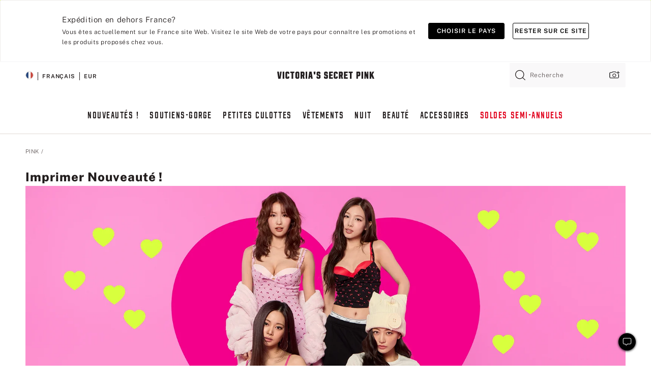

--- FILE ---
content_type: text/html;charset=UTF-8
request_url: https://fr.victoriassecret.com/fr/pink/new-arrivals?filter=color%3APrint
body_size: 4823
content:
<!DOCTYPE html><html lang="fr" class="desktop " data-theme="pink" data-brand="pink" data-basic="true"><head><script id="earlyBootstrap">(()=>{const e=document.cookie,t=e.indexOf("APPTYPE="),a=document.documentElement.classList,s=document.currentScript.dataset;if(t>=0){a.add("is-app");const i=t+8,r=e.slice(i);let n="";r.startsWith("IOSHANDHELD")?(a.add("is-app-ios"),s.appPlatform="ios",n=e.slice(i+12)):r.startsWith("ANDROIDHANDHELD")&&(a.add("is-app-android"),s.appPlatform="android",n=e.slice(i+16)),n.startsWith("VS")?s.appBrand="vs":n.startsWith("PN")&&(s.appBrand="pn"),s.appPlatform&&s.appBrand&&(s.appType=s.appPlatform+"-"+s.appBrand)}if(("true"===new URL(window.location.href).searchParams.get("isNativeShopTabEnabled")||"true"===sessionStorage.getItem("isNativeShopTabEnabled"))&&(document.documentElement.classList.add("is-native-shop-tab-enabled"),sessionStorage.setItem("isNativeShopTabEnabled","true")),performance.getEntriesByType)for(const{serverTiming:e}of performance.getEntriesByType("navigation"))if(e)for(const{name:t,description:a}of e)"ssrStatus"===t?s.ssrStatus=a:"basicStatus"===t?s.basicStatus=a:"renderSource"===t?s.renderSource=a:"peceActive"===t&&(s.peceActive=a)})();</script><meta charSet="utf-8"/><meta name="viewport" id="viewport-settings" content="width=device-width, initial-scale=1, minimum-scale=1"/><meta property="og:type" content="website"/><meta property="og:site_name" content="Victoria&#x27;s Secret"/><meta name="twitter:site" content="@VictoriasSecret"/><meta property="og:image" content="https://www.victoriassecret.com/assets/m4945-CdKk8JTcQCSjrMzhiDQOng/images/pink-share.png"/><meta name="twitter:card" content="summary_large_image"/><meta property="og:title" content="Toutes nouvelles collections"/><meta name="description" content="Nouveautés. Découvrez les tous derniers articles tendance chez PINK : soutiens-gorge, petites culottes, sweats à capuche, pantalons en molleton et de nombreux autres modèles craquants."/><meta property="og:description" content="Nouveautés. Découvrez les tous derniers articles tendance chez PINK : soutiens-gorge, petites culottes, sweats à capuche, pantalons en molleton et de nombreux autres modèles craquants."/><link rel="icon" sizes="48x48" href="https://fr.victoriassecret.com/assets/m4945-CdKk8JTcQCSjrMzhiDQOng/favicon.ico"/><link rel="apple-touch-icon" sizes="180x180" href="https://www.victoriassecret.com/assets/m4945-CdKk8JTcQCSjrMzhiDQOng/images/apple-touch-icon.png"/><link rel="apple-touch-icon" href="https://www.victoriassecret.com/assets/m4945-CdKk8JTcQCSjrMzhiDQOng/images/apple-touch-icon.png"/><link rel="icon" sizes="192x192" href="https://www.victoriassecret.com/assets/m4945-CdKk8JTcQCSjrMzhiDQOng/images/android-chrome-192x192.png"/><meta name="format-detection" content="telephone=no"/> <link rel="alternate" mpdisurl href="https://www.victoriassecret.com/us/pink/new-arrivals" hrefLang="x-default"/><link rel="alternate" mpdisurl href="https://www.victoriassecret.com/at/pink/new-arrivals" hrefLang="en-AT"/><link rel="alternate" mpdisurl href="https://www.victoriassecret.com/au/pink/new-arrivals" hrefLang="en-AU"/><link rel="alternate" mpdisurl href="https://www.victoriassecret.com/be/pink/new-arrivals" hrefLang="en-BE"/><link rel="alternate" mpdisurl href="https://www.victoriassecret.com/ca/pink/new-arrivals" hrefLang="en-CA"/><link rel="alternate" mpdisurl href="https://www.victoriassecret.com/ch/pink/new-arrivals" hrefLang="en-CH"/><link rel="alternate" mpdisurl href="https://www.victoriassecret.com/cz/pink/new-arrivals" hrefLang="en-CZ"/><link rel="alternate" mpdisurl href="https://www.victoriassecret.com/de/pink/new-arrivals" hrefLang="en-DE"/><link rel="alternate" mpdisurl href="https://www.victoriassecret.com/fr/pink/new-arrivals" hrefLang="en-FR"/><link rel="alternate" mpdisurl href="https://www.victoriassecret.com/gr/pink/new-arrivals" hrefLang="en-GR"/><link rel="alternate" mpdisurl href="https://www.victoriassecret.com/hk/pink/new-arrivals" hrefLang="en-HK"/><link rel="alternate" mpdisurl href="https://www.victoriassecret.com/in/pink/new-arrivals" hrefLang="en-IN"/><link rel="alternate" mpdisurl href="https://www.victoriassecret.com/jp/pink/new-arrivals" hrefLang="en-JP"/><link rel="alternate" mpdisurl href="https://www.victoriassecret.com/kr/pink/new-arrivals" hrefLang="en-KR"/><link rel="alternate" mpdisurl href="https://www.victoriassecret.com/mx/pink/new-arrivals" hrefLang="en-MX"/><link rel="alternate" mpdisurl href="https://www.victoriassecret.com/nl/pink/new-arrivals" hrefLang="en-NL"/><link rel="alternate" mpdisurl href="https://www.victoriassecret.com/no/pink/new-arrivals" hrefLang="en-NO"/><link rel="alternate" mpdisurl href="https://www.victoriassecret.com/nz/pink/new-arrivals" hrefLang="en-NZ"/><link rel="alternate" mpdisurl href="https://www.victoriassecret.com/ro/pink/new-arrivals" hrefLang="en-RO"/><link rel="alternate" mpdisurl href="https://www.victoriassecret.com/se/pink/new-arrivals" hrefLang="en-SE"/><link rel="alternate" mpdisurl href="https://www.victoriassecret.com/sg/pink/new-arrivals" hrefLang="en-SG"/><link rel="alternate" mpdisurl href="https://www.victoriassecret.com/sk/pink/new-arrivals" hrefLang="en-SK"/><link rel="alternate" mpdisurl href="https://www.victoriassecret.com/us/pink/new-arrivals" hrefLang="en-US"/><link rel="alternate" mpdisurl href="https://fr.victoriassecret.com/be/pink/new-arrivals" hrefLang="fr-BE"/><link rel="alternate" mpdisurl href="https://fr.victoriassecret.com/bf/pink/new-arrivals" hrefLang="fr-BF"/><link rel="alternate" mpdisurl href="https://fr.victoriassecret.com/ch/pink/new-arrivals" hrefLang="fr-CH"/><link rel="alternate" mpdisurl href="https://fr.victoriassecret.com/fr/pink/new-arrivals" hrefLang="fr-FR"/><link rel="alternate" mpdisurl href="https://frca.victoriassecret.com/ca/pink/new-arrivals" hrefLang="fr-CA"/><link rel="alternate" mpdisurl href="https://de.victoriassecret.com/at/pink/new-arrivals" hrefLang="de-AT"/><link rel="alternate" mpdisurl href="https://de.victoriassecret.com/ch/pink/new-arrivals" hrefLang="de-CH"/><link rel="alternate" mpdisurl href="https://de.victoriassecret.com/de/pink/new-arrivals" hrefLang="de-DE"/><link rel="alternate" mpdisurl href="https://it.victoriassecret.com/it/pink/new-arrivals" hrefLang="it-IT"/><link rel="alternate" mpdisurl href="https://ja.victoriassecret.com/jp/pink/new-arrivals" hrefLang="ja-JP"/><link rel="alternate" mpdisurl href="https://ko.victoriassecret.com/kr/pink/new-arrivals" hrefLang="ko-KR"/><link rel="alternate" mpdisurl href="https://pl.victoriassecret.com/pl/pink/new-arrivals" hrefLang="pl-PL"/><link rel="alternate" mpdisurl href="https://es.victoriassecret.com/es/pink/new-arrivals" hrefLang="es-ES"/><link rel="alternate" mpdisurl href="https://sp.victoriassecret.com/ar/pink/new-arrivals" hrefLang="es-AR"/><link rel="alternate" mpdisurl href="https://sp.victoriassecret.com/bo/pink/new-arrivals" hrefLang="es-BO"/><link rel="alternate" mpdisurl href="https://sp.victoriassecret.com/bz/pink/new-arrivals" hrefLang="es-BZ"/><link rel="alternate" mpdisurl href="https://sp.victoriassecret.com/cl/pink/new-arrivals" hrefLang="es-CL"/><link rel="alternate" mpdisurl href="https://sp.victoriassecret.com/co/pink/new-arrivals" hrefLang="es-CO"/><link rel="alternate" mpdisurl href="https://sp.victoriassecret.com/cr/pink/new-arrivals" hrefLang="es-CR"/><link rel="alternate" mpdisurl href="https://sp.victoriassecret.com/do/pink/new-arrivals" hrefLang="es-DO"/><link rel="alternate" mpdisurl href="https://sp.victoriassecret.com/ec/pink/new-arrivals" hrefLang="es-EC"/><link rel="alternate" mpdisurl href="https://sp.victoriassecret.com/gt/pink/new-arrivals" hrefLang="es-GT"/><link rel="alternate" mpdisurl href="https://sp.victoriassecret.com/hn/pink/new-arrivals" hrefLang="es-HN"/><link rel="alternate" mpdisurl href="https://sp.victoriassecret.com/mx/pink/new-arrivals" hrefLang="es-MX"/><link rel="alternate" mpdisurl href="https://sp.victoriassecret.com/ni/pink/new-arrivals" hrefLang="es-NI"/><link rel="alternate" mpdisurl href="https://sp.victoriassecret.com/pa/pink/new-arrivals" hrefLang="es-PA"/><link rel="alternate" mpdisurl href="https://sp.victoriassecret.com/pe/pink/new-arrivals" hrefLang="es-PE"/><link rel="alternate" mpdisurl href="https://sp.victoriassecret.com/py/pink/new-arrivals" hrefLang="es-PY"/><link rel="alternate" mpdisurl href="https://sp.victoriassecret.com/sv/pink/new-arrivals" hrefLang="es-SV"/><link rel="alternate" mpdisurl href="https://sp.victoriassecret.com/us/pink/new-arrivals" hrefLang="es-US"/><link rel="alternate" mpdisurl href="https://sp.victoriassecret.com/uy/pink/new-arrivals" hrefLang="es-UY"/><link rel="alternate" mpdisurl href="https://sp.victoriassecret.com/ve/pink/new-arrivals" hrefLang="es-VE"/><link rel="alternate" mpdisurl href="https://nl.victoriassecret.com/nl/pink/new-arrivals" hrefLang="nl-NL"/><link href="https://fr.victoriassecret.com/assets/m4945-CdKk8JTcQCSjrMzhiDQOng/templates/ssr-collection/desktop/style.css" rel="stylesheet"/><title>Toutes nouvelles collections</title><style data-styled="" data-styled-version="5.3.9">.huVxo{-webkit-animation:fadein 1s ease-in;animation:fadein 1s ease-in;margin:0 auto;}/*!sc*/
@-webkit-keyframes fadein{0%{opacity:0;}50%{opacity:0;}100%{opacity:1;}}/*!sc*/
@keyframes fadein{0%{opacity:0;}50%{opacity:0;}100%{opacity:1;}}/*!sc*/
data-styled.g1493[id="sc-hhncp1-0"]{content:"huVxo,"}/*!sc*/
.hIWGSz{position:absolute;inset:0;display:-webkit-box;display:-webkit-flex;display:-ms-flexbox;display:flex;-webkit-box-pack:center;-webkit-justify-content:center;-ms-flex-pack:center;justify-content:center;-webkit-align-items:center;-webkit-box-align:center;-ms-flex-align:center;align-items:center;}/*!sc*/
data-styled.g1494[id="sc-17pbkyn-0"]{content:"hIWGSz,"}/*!sc*/
.kyFYCC{bottom:-100px;right:0;margin:1rem;-webkit-animation:slidein 750ms ease-out 10s forwards;animation:slidein 750ms ease-out 10s forwards;}/*!sc*/
data-styled.g1495[id="sc-17pbkyn-1"]{content:"kyFYCC,"}/*!sc*/
.jMLnnC{position:absolute;top:0;width:100%;}/*!sc*/
.jMLnnC .fabric-masthead-static-brandbar{width:100%;margin:0;}/*!sc*/
.jMLnnC .fabric-masthead-static-brandbar > .fabric-masthead-static-brandbar-smo-holder{height:40px;background-color:#f9e2e7;}/*!sc*/
.jMLnnC .fabric-masthead-static-brandbar > .fabric-masthead-static-brandbar-container{height:40px;background-color:#f7f7f8;}/*!sc*/
.jMLnnC .fabric-masthead-logo-area{width:100%;-webkit-box-pack:center;-webkit-justify-content:center;-ms-flex-pack:center;justify-content:center;-webkit-justify-content:center;}/*!sc*/
.jMLnnC .fabric-masthead-logo-area.fabric-layout-breakpoints .fabric-static-masthead-logo{-webkit-flex:0 0 275px;-ms-flex:0 0 275px;flex:0 0 275px;height:40px;margin:24px auto 50px;background-color:#f5f5f6;border-radius:3px;}/*!sc*/
.jMLnnC .fabric-masthead-category-nav-item .fabric-masthead-category-nav-link{height:20px;width:90px;background-color:#f5f5f6;padding:0.334rem 0.334rem 0.334rem 4px;display:block;text-transform:uppercase;position:relative;}/*!sc*/
.jMLnnC .fabric-masthead-category-nav-item{margin-right:20px;border-radius:3px;}/*!sc*/
.jMLnnC .fabric-masthead-logo-area{display:-webkit-box;display:-webkit-flex;display:-ms-flexbox;display:flex;height:115px;-webkit-box-pack:justify;-webkit-justify-content:space-between;-ms-flex-pack:justify;justify-content:space-between;-webkit-align-items:center;-webkit-box-align:center;-ms-flex-align:center;align-items:center;}/*!sc*/
.jMLnnC .fabric-masthead-category-nav-menu{width:944px;display:-webkit-box;display:-webkit-flex;display:-ms-flexbox;display:flex;margin:0 auto;-webkit-box-pack:justify;-webkit-justify-content:space-between;-ms-flex-pack:justify;justify-content:space-between;-webkit-align-items:center;-webkit-box-align:center;-ms-flex-align:center;align-items:center;}/*!sc*/
[data-device='desktop'] .sc-d7p3b7-0 .fabric-masthead-category-nav-item{padding-bottom:0.334rem;}/*!sc*/
data-styled.g1496[id="sc-d7p3b7-0"]{content:"jMLnnC,"}/*!sc*/
</style><link rel="preconnect" href="https://fr-api.victoriassecret.com/" crossorigin="use-credentials"/>
<link rel="stylesheet" type="text/css" href="https://fr.victoriassecret.com/custom_CSS/mpCSS.css?81129">
</head><body class="fabric pink"><div class="fabric-toast-traffic-control"></div><div class="reactContainer" id="componentContainer" data-hydrate="true"><header class="fabric-masthead-component sc-d7p3b7-0 jMLnnC"><div class="fabric-masthead-static-brandbar"><div class="fabric-masthead-static-brandbar-smo-holder"></div><div class="fabric-masthead-static-brandbar-container"></div></div><div class="fabric-masthead-logo-area fabric-layout-breakpoints"><h1 class="fabric-static-masthead-logo"></h1></div><nav class="fabric-masthead-static-category-nav-component"><ul class="fabric-masthead-category-nav-menu" role="menu"><li class="fabric-masthead-category-nav-item" role="none"><a class="fabric-masthead-category-nav-link"></a></li><li class="fabric-masthead-category-nav-item" role="none"><a class="fabric-masthead-category-nav-link"></a></li><li class="fabric-masthead-category-nav-item" role="none"><a class="fabric-masthead-category-nav-link"></a></li><li class="fabric-masthead-category-nav-item" role="none"><a class="fabric-masthead-category-nav-link"></a></li><li class="fabric-masthead-category-nav-item" role="none"><a class="fabric-masthead-category-nav-link"></a></li><li class="fabric-masthead-category-nav-item" role="none"><a class="fabric-masthead-category-nav-link"></a></li><li class="fabric-masthead-category-nav-item" role="none"><a class="fabric-masthead-category-nav-link"></a></li><li class="fabric-masthead-category-nav-item" role="none"><a class="fabric-masthead-category-nav-link"></a></li><li class="fabric-masthead-category-nav-item" role="none"><a class="fabric-masthead-category-nav-link"></a></li></ul></nav></header><div class="fabric-page-loading"><div class="fabric-page-spinner sc-17pbkyn-0 hIWGSz"><div class="fabric-spinner-element sc-hhncp1-0 huVxo"><div><span class="fabric-hide-a11y-element">Chargement...</span></div><div></div><div></div><div></div><div></div><div></div><div></div><div></div><div></div><div></div><div></div><div></div></div></div><div class="fabric-toast-utility static-site"><div class="toast-container"><strong>Le chargement de la page  prend plus de temps que prévu.</strong></div></div></div></div><div class="fabric-dialog-container"></div><div class="fabric-salesforce-chat-dialog"></div><script id="brastrap-data" type="application/json">{"endpoints":[{"key":"analyticsCore","context":"analytics","version":"v3","path":"global","www":false,"pci":false},{"key":"authStatus","context":"auth","version":"v27","path":"status","method":"POST","prioritized":true,"www":false,"pci":false},{"key":"featureFlags","context":"experience","version":"v4","path":"feature-flags","www":false,"pci":false,"prioritized":true,"timeout":7000,"queryWhitelist":["cm_mmc"]},{"key":"countryList","context":"settings","version":"v3","path":"countries","www":false,"pci":false},{"key":"languageList","context":"settings","version":"v3","path":"languages","www":false,"pci":false},{"key":"dataPrivacyRightsGPCSettings","context":"dataprivacyrights","version":"v7","path":"jwt","www":false,"pci":false},{"key":"zipGating","context":"gatingexperience","version":"v1","path":"sddgating","www":false,"pci":false,"prioritized":true},{"key":"environment","context":"assets","version":"m4945-CdKk8JTcQCSjrMzhiDQOng","path":"settings.json","www":true,"pci":false},{"key":"navigations","context":"navigations","version":"v9","path":"navigations?channel=victorias-secret-desktop-tablet-eu","www":false,"pci":false,"queryWhitelist":["cm_mmc"]},{"key":"bagCount","context":"orders","version":"v38","path":"bag/count","www":false,"pci":false,"overrides":{"featureFlags.dimensions[dimension=F302].active=C":{"version":"v39","path":"bag/count"}}},{"key":"breadcrumbs","context":"breadcrumbs","version":"v4","path":"breadcrumbs?collectionId=7b5edff0-77e2-4647-ab8d-d8790acfc128","www":false,"pci":false,"queryWhitelist":["collectionId"]},{"key":"collectionPage","context":"collectionheaders","version":"v9","path":"?collectionId=7b5edff0-77e2-4647-ab8d-d8790acfc128","www":false,"pci":false,"queryWhitelist":["cm_mmc"]},{"key":"collectionEnsembles","context":"stacksensemble","version":"v4","path":"?brand=pink&collectionId=7b5edff0-77e2-4647-ab8d-d8790acfc128","www":false,"pci":false,"queryWhitelist":["cm_mmc","brand","stackId"]},{"key":"collectionFilters","context":"filters","version":"v21","path":"?collectionId=7b5edff0-77e2-4647-ab8d-d8790acfc128&isPersonalized=true","www":false,"pci":false,"queryWhitelist":["filter","storeId","isFilterEnhanced"],"overrides":{"featureFlags.dimensions[dimension=F810].active=C":{"path":"?collectionId=7b5edff0-77e2-4647-ab8d-d8790acfc128&isPersonalized=true&isFilterEnhanced=true"},"featureFlags.dimensions[dimension=F539].active=C":{"version":"v22"},"featureFlags.dimensions[dimension=F539].active=D":{"version":"v23"}}},{"key":"collectionStacks","context":"stacks","version":"v41","path":"?brand=pink&collectionId=7b5edff0-77e2-4647-ab8d-d8790acfc128&orderBy={{orderBy}}&maxSwatches=8&isPersonalized=true&isWishlistEnabled=true&recCues=true","www":false,"pci":false,"queryWhitelist":["cm_mmc","brand","filter","orderBy","stackId","storeId"],"overrides":{"featureFlags.dimensions[dimension=F809].active=C":{"version":"v42"},"featureFlags.dimensions[dimension=F539].active=C":{"version":"v43"},"featureFlags.dimensions[dimension=F539].active=C&&featureFlags.dimensions[dimension=F809].active=C":{"version":"v44"},"featureFlags.dimensions[dimension=F539].active=D":{"version":"v45"},"featureFlags.dimensions[dimension=F539].active=D&&featureFlags.dimensions[dimension=F809].active=C":{"version":"v46"}}},{"key":"brandConfigs","context":"settings","version":"v3","path":"brandconfigs?brand=pink&region=international","www":false,"pci":false,"queryWhitelist":["brand","region"]}],"icons":["/assets/m4945-CdKk8JTcQCSjrMzhiDQOng/react/icon/brand.svg","/assets/m4945-CdKk8JTcQCSjrMzhiDQOng/react/icon/main.svg","/assets/m4945-CdKk8JTcQCSjrMzhiDQOng/react/icon/third-party.svg","/assets/m4945-CdKk8JTcQCSjrMzhiDQOng/react/icon/exclude.svg"],"scripts":[],"settings":{"apiUrl":"https://fr-api.victoriassecret.com","pciApiUrl":"https://api2.victoriassecret.com"}}</script><script id="reactLibrary" src="https://www.victoriassecret.com/assets/m4945-CdKk8JTcQCSjrMzhiDQOng/desktop/react-18.js" defer=""></script><script id="sentryReactSdk" src="https://www.victoriassecret.com/assets/m4945-CdKk8JTcQCSjrMzhiDQOng/desktop/sentry-react-sdk.js" defer=""></script><script id="brastrap" src="https://fr.victoriassecret.com/assets/m4945-CdKk8JTcQCSjrMzhiDQOng/brastrap.js" defer=""></script><!-- mp_trans_schedule_disable_start 149 --><script id="clientProps" type="application/json">{"apiData":{"cmsPage":{"oldPath":"","path":"/pink/new-arrivals","template":"collection","collectionId":"7b5edff0-77e2-4647-ab8d-d8790acfc128","channel":"victorias-secret-desktop-tablet-eu","meta":{"id":"7b5edff0-77e2-4647-ab8d-d8790acfc128","name":"","language":"","title":"Nouveauté !","displayOn":"desktop","metas":[{"name":"metaTitle","content":"Toutes nouvelles collections"},{"name":"metaDescription","content":"Nouveautés. Découvrez les tous derniers articles tendance chez PINK : soutiens-gorge, petites culottes, sweats à capuche, pantalons en molleton et de nombreux autres modèles craquants."}],"seoEvergreen":"on"},"analytics":{"page_category":"New! collection","category_id":"PINK","page_type":"collection","page_category_id":"PINK|NEW-ARRIVALS","parent_category_id":"PINK"},"redirect":{}}},"apiResponses":{},"brand":"pink","buildId":"m4945-CdKk8JTcQCSjrMzhiDQOng","category":"new-arrivals","cmsPageChannel":"victorias-secret-desktop-tablet-eu","countryCode":"fr","deployEnv":{"wwwOrigin":"https://fr.victoriassecret.com/","apiOrigin":"https://fr-api.victoriassecret.com","apiPciOrigin":"https://api2.victoriassecret.com","languageDomainSuffix":".victoriassecret.com","englishDomainPrefix":"www","assetsOrigin":"https://fr.victoriassecret.com/","assetsContext":"/assets","languageDomains":{"de.victoriassecret.com":{"domainCode":"de"},"es.victoriassecret.com":{"domainCode":"es"},"fr.victoriassecret.com":{"domainCode":"fr"},"frca.victoriassecret.com":{"domainCode":"frca"},"it.victoriassecret.com":{"domainCode":"it"},"ja.victoriassecret.com":{"domainCode":"ja"},"ko.victoriassecret.com":{"domainCode":"ko"},"pl.victoriassecret.com":{"domainCode":"pl"},"sp.victoriassecret.com":{"domainCode":"sp"}}},"deviceType":"desktop","deployEnvName":"production","endpoints":[{"key":"analyticsCore","context":"analytics","version":"v3","path":"global","www":false,"pci":false},{"key":"authStatus","context":"auth","version":"v27","path":"status","method":"POST","prioritized":true,"www":false,"pci":false},{"key":"featureFlags","context":"experience","version":"v4","path":"feature-flags","www":false,"pci":false,"prioritized":true,"timeout":7000,"queryWhitelist":["cm_mmc"]},{"key":"countryList","context":"settings","version":"v3","path":"countries","www":false,"pci":false},{"key":"languageList","context":"settings","version":"v3","path":"languages","www":false,"pci":false},{"key":"dataPrivacyRightsGPCSettings","context":"dataprivacyrights","version":"v7","path":"jwt","www":false,"pci":false},{"key":"zipGating","context":"gatingexperience","version":"v1","path":"sddgating","www":false,"pci":false,"prioritized":true},{"key":"environment","context":"assets","version":"m4945-CdKk8JTcQCSjrMzhiDQOng","path":"settings.json","www":true,"pci":false},{"key":"navigations","context":"navigations","version":"v9","path":"navigations?channel=victorias-secret-desktop-tablet-eu","www":false,"pci":false,"queryWhitelist":["cm_mmc"]},{"key":"bagCount","context":"orders","version":"v38","path":"bag/count","www":false,"pci":false,"overrides":{"featureFlags.dimensions[dimension=F302].active=C":{"version":"v39","path":"bag/count"}}},{"key":"breadcrumbs","context":"breadcrumbs","version":"v4","path":"breadcrumbs?collectionId=7b5edff0-77e2-4647-ab8d-d8790acfc128","www":false,"pci":false,"queryWhitelist":["collectionId"]},{"key":"collectionPage","context":"collectionheaders","version":"v9","path":"?collectionId=7b5edff0-77e2-4647-ab8d-d8790acfc128","www":false,"pci":false,"queryWhitelist":["cm_mmc"]},{"key":"collectionEnsembles","context":"stacksensemble","version":"v4","path":"?brand=pink&collectionId=7b5edff0-77e2-4647-ab8d-d8790acfc128","www":false,"pci":false,"queryWhitelist":["cm_mmc","brand","stackId"]},{"key":"collectionFilters","context":"filters","version":"v21","path":"?collectionId=7b5edff0-77e2-4647-ab8d-d8790acfc128&isPersonalized=true","www":false,"pci":false,"queryWhitelist":["filter","storeId","isFilterEnhanced"],"overrides":{"featureFlags.dimensions[dimension=F810].active=C":{"path":"?collectionId=7b5edff0-77e2-4647-ab8d-d8790acfc128&isPersonalized=true&isFilterEnhanced=true"},"featureFlags.dimensions[dimension=F539].active=C":{"version":"v22"},"featureFlags.dimensions[dimension=F539].active=D":{"version":"v23"}}},{"key":"collectionStacks","context":"stacks","version":"v41","path":"?brand=pink&collectionId=7b5edff0-77e2-4647-ab8d-d8790acfc128&orderBy={{orderBy}}&maxSwatches=8&isPersonalized=true&isWishlistEnabled=true&recCues=true","www":false,"pci":false,"queryWhitelist":["cm_mmc","brand","filter","orderBy","stackId","storeId"],"overrides":{"featureFlags.dimensions[dimension=F809].active=C":{"version":"v42"},"featureFlags.dimensions[dimension=F539].active=C":{"version":"v43"},"featureFlags.dimensions[dimension=F539].active=C&&featureFlags.dimensions[dimension=F809].active=C":{"version":"v44"},"featureFlags.dimensions[dimension=F539].active=D":{"version":"v45"},"featureFlags.dimensions[dimension=F539].active=D&&featureFlags.dimensions[dimension=F809].active=C":{"version":"v46"}}},{"key":"brandConfigs","context":"settings","version":"v3","path":"brandconfigs?brand=pink&region=international","www":false,"pci":false,"queryWhitelist":["brand","region"]}],"languageCode":"fr","react18Mode":false,"renderType":"basic","sanitizedUrl":"https://fr.victoriassecret.com/fr/pink/new-arrivals","timestamp":1768795459642,"enableSentry":true}</script><!-- mp_trans_schedule_disable_end 149 --><script src="https://fr.victoriassecret.com/assets/m4945-CdKk8JTcQCSjrMzhiDQOng/desktop/runtime.js" defer=""></script><script src="https://fr.victoriassecret.com/assets/m4945-CdKk8JTcQCSjrMzhiDQOng/desktop/5641.js" defer=""></script><script src="https://fr.victoriassecret.com/assets/m4945-CdKk8JTcQCSjrMzhiDQOng/desktop/573.js" defer=""></script><script src="https://fr.victoriassecret.com/assets/m4945-CdKk8JTcQCSjrMzhiDQOng/desktop/348.js" defer=""></script><script src="https://fr.victoriassecret.com/assets/m4945-CdKk8JTcQCSjrMzhiDQOng/desktop/9300.js" defer=""></script><script src="https://fr.victoriassecret.com/assets/m4945-CdKk8JTcQCSjrMzhiDQOng/desktop/8776.js" defer=""></script><script src="https://fr.victoriassecret.com/assets/m4945-CdKk8JTcQCSjrMzhiDQOng/desktop/1440.js" defer=""></script><script src="https://fr.victoriassecret.com/assets/m4945-CdKk8JTcQCSjrMzhiDQOng/desktop/5801.js" defer=""></script><script src="https://fr.victoriassecret.com/assets/m4945-CdKk8JTcQCSjrMzhiDQOng/desktop/2316.js" defer=""></script><script src="https://fr.victoriassecret.com/assets/m4945-CdKk8JTcQCSjrMzhiDQOng/desktop/685.js" defer=""></script><script src="https://fr.victoriassecret.com/assets/m4945-CdKk8JTcQCSjrMzhiDQOng/desktop/6817.js" defer=""></script><script src="https://fr.victoriassecret.com/assets/m4945-CdKk8JTcQCSjrMzhiDQOng/desktop/420.js" defer=""></script><script src="https://fr.victoriassecret.com/assets/m4945-CdKk8JTcQCSjrMzhiDQOng/desktop/1405.js" defer=""></script><script src="https://fr.victoriassecret.com/assets/m4945-CdKk8JTcQCSjrMzhiDQOng/templates/ssr-collection/desktop/index.js" defer=""></script></body>
<!-- MP Google Tag Manager -->
<script nonce="mpgtmdply">(function(w,d,s,l,i){w[l]=w[l]||[];w[l].push({'gtm.start':
new Date().getTime(),event:'gtm.js'});var f=d.getElementsByTagName(s)[0],
j=d.createElement(s),dl=l!='dataLayer'?'&l='+l:'';j.async=true;j.src=
'https://www.googletagmanager.com/gtm.js?id='+i+dl;f.parentNode.insertBefore(j,f);
})(window,document,'script','mpDataLayer','GTM-NKJ73QTQ');</script>
<!-- End Google Tag Manager -->

<!-- MP Google Tag Manager (noscript) -->
<noscript><iframe src="https://www.googletagmanager.com/ns.html?id=GTM-NKJ73QTQ"
height="0" width="0" style="display:none;visibility:hidden"></iframe></noscript>
<!-- End Google Tag Manager (noscript) -->

<!--Processed by MotionPoint's TransMotion (r) translation engine v22.36.0 12/23/2025. Copyright© 2003-2026 MotionPoint Corporation. All Rights Reserved. This product is protected under one or more of the following US patents: 7584216, 7580960, 7627479, 7627817, 7996417, 8065294. Other patents pending.--></html>

--- FILE ---
content_type: text/javascript;charset=UTF-8
request_url: https://fr.victoriassecret.com/assets/m4945-CdKk8JTcQCSjrMzhiDQOng/desktop/7816.js
body_size: 1898
content:
try{!function(){var e="undefined"!=typeof window?window:"undefined"!=typeof global?global:"undefined"!=typeof globalThis?globalThis:"undefined"!=typeof self?self:{},n=(new e.Error).stack;n&&(e._sentryDebugIds=e._sentryDebugIds||{},e._sentryDebugIds[n]="1854888e-5666-4988-8c01-014ea0f5e97b",e._sentryDebugIdIdentifier="sentry-dbid-1854888e-5666-4988-8c01-014ea0f5e97b")}()}catch(e){}!function(){var e="undefined"!=typeof window?window:"undefined"!=typeof global?global:"undefined"!=typeof globalThis?globalThis:"undefined"!=typeof self?self:{};e._sentryModuleMetadata=e._sentryModuleMetadata||{},e._sentryModuleMetadata[(new e.Error).stack]=function(e){for(var n=1;n<arguments.length;n++){var t=arguments[n];if(null!=t)for(var s in t)t.hasOwnProperty(s)&&(e[s]=t[s])}return e}({},e._sentryModuleMetadata[(new e.Error).stack],{"_sentryBundlerPluginAppKey:fewd-flagship":!0})}(),("undefined"!=typeof window?window:"undefined"!=typeof global?global:"undefined"!=typeof globalThis?globalThis:"undefined"!=typeof self?self:{}).SENTRY_RELEASE={id:"flagship-m4945"},(self.webpackChunk_vsdp_flagship=self.webpackChunk_vsdp_flagship||[]).push([[7816],{97816:(e,n,t)=>{t.r(n),t.d(n,{default:()=>b});var s=t(78090),o=t(83223),i=t(21534),r=t(78458),a=t(99452),l=t(13198),f=t(85202),c=t(54752),d=t(67091),u=t(69853),p=t(10213),g=t(82986),m=t(5750),y=t(90573),h=t(74848);const b=({brand:e,isOpen:n,onDismiss:t,isMobile:b,config:w,trackOfferDrawerOpeningObj:C})=>{const[A,O]=(0,s.useState)([]),[I,S]=(0,s.useState)(!1),v=b?r.Jy:r.oZ,E=`/overlay/${e}/offercodes-drawer`,{ITCDialogProps:z,setDialogUrl:D,setIsModalOpen:M}=(0,d.A)(),[P,_,j,k]=(0,f.A)(E,n,e),[x]=(0,a.A)(w,n),T=(0,m.Ay)("dp97313IntlWelcomeOfferInOslShoppingBagEnhancement"),L=(0,l.d4)((e=>e.apiData?.authStatus?.aid)),U=p.A.getPersonalizationConsent(w),q=(0,m.Ay)("dp76498EventDrivenDatalayerSetupEnhancement"),{ctaName:N="",ctaPosition:R=""}=C;return(0,s.useEffect)((()=>{(async()=>{if(_&&k&&U&&p.A.checkFlag(w)){const e=g.A.initCmsComponents(_,w);try{const n=await p.A.initializePersonalizedSingleUseOffers(w,L,k,q),t={cmsComponentList:e};T&&(t.emailAcquisitionOffer=x);const s=g.A.modifyCmsComponents(t,{config:w,singleUseOffers:n});O([...s]),S(!0)}catch(e){console.error("Error initializing personalized single use offers:",e),O(_)}}})()}),[L,_,w,k,U,q,x,T]),(0,h.jsxs)(u.TT,{$isMobile:b,isOpen:n,onDismiss:t,transition:v,children:[(0,h.jsx)(r.lS,{children:(0,h.jsxs)(u.h9,{children:[(0,h.jsx)(i.A,{as:"h1",fontScale:"fs-md",fontWeight:"fw-light",letterSpacing:"ls-sm",children:P}),(0,h.jsx)(u.OV,{variant:"plain",size:"small","aria-label":"fermer",onClick:t,children:(0,h.jsx)(o.default,{component:o.Close,width:"36",color:"neutral0"})})]})}),(0,h.jsx)(u.jx,{className:"react-cms-component-list-offer-codes",children:j?(0,h.jsx)(u.K3,{size:"small"}):(0,h.jsx)(c.A,{className:I?"perz-suoc":"",cmsComponentList:A,isMobile:b,isOffersDrawer:!0,setDialogUrl:D,setIsModalOpen:M})}),(0,h.jsx)(r.HI,{ctaName:N,ctaPosition:R}),(0,h.jsx)(y.default,{...z})]})}},10213:(e,n,t)=>{t.d(n,{A:()=>u});var s=t(78795),o=t(15889),i=t(42999),r=t(64512),a=t(99320),l=t(54188),f=t(82986),c=t(53278);async function d(e,n){try{const o=await l.A.makeAPIGetCall("contentPersonalizationCategory",e),i=(t=s.yq(o,"cmsComponentList"),s.pb(t,(({type:e,offer:n})=>"cmsdigitalcontent:Offer"===e&&n.suoc)));return(0,r.Lr)(o?.analytics?.propositions),i.length>0?(f.A.modifyCmsComponents(i,{singleUseOffers:i,config:n}),c.A.onApiSuccess(o),i):[]}catch(e){return console.error("Error fetching personalized single use offers:",e),c.A.onApiError(e),[]}var t}const u={getPersonalizedSingleUseOffer:d,initializePersonalizedSingleUseOffers:(e,n,t)=>{const{screen:s}=window;return d({categoryId:t,perzConsent:!0,aid:n,platform:e.isMobile?"mobile":"web",brand:e.brand,tntId:i.get("tntId"),cid:i.get("cid"),screenWidth:s.width,screenHeight:s.height,source:"VS"},e)},getPersonalizationConsent:function(e){return a.ns(o.LB.tntId,i.get(o.rH),e)},checkFlag:function(e){return s.Jt(e,"flags.adobeTargetRecsOn")}}},82986:(e,n,t)=>{t.d(n,{A:()=>a}),t(69479);var s=t(78795),o=t(57040);function i(e,n){const t=s.Sb(e,"offer.brand");return n===t?2:s.KR({"all-brands":1,vs:3,pink:3,beauty:3,swimwear:3,"sleep-lounge":3,giftguide:3,"co-lab":3,evergreen:4},t)}const r=(e,n)=>function(e,n){let t=function(e){return s.pb(e,(({placement:e})=>"offerDrawerTimedPromo"!==e||!(0,o.cW)()))}(e);const r=s.pb(t,{type:"cmsdigitalcontent:Offer"});return s.EI(r)&&(t=function(e,n){return[].concat(e).sort(((e,t)=>i(e,n)-i(t,n)))}(t,n)),t}(e,s.Sb(n,"config.brand"),s.Sb(n,"template")),a={modifyCmsComponents:function(e,n){const t=s.yq(e,"emailAcquisitionOffer"),o=s.yq(n,"singleUseOffers"),{flags:i,urlCountry:a}=s.gR(n,"config"),l=i?.dp97313IntlWelcomeOfferInOslShoppingBagEnhancement,f=i?.dp93983emailCapturePreAllocationOfferCardEnhancement,c="us"===a?.toLowerCase(),d=s.yq(e,"cmsComponentList"),u=l||f&&c?[...t||[],...o,...d]:o.concat(d);return r(u,n)},initCmsComponents:r}}}]);
//# sourceMappingURL=7816.js.map

--- FILE ---
content_type: text/javascript;charset=UTF-8
request_url: https://fr.victoriassecret.com/assets/m4945-CdKk8JTcQCSjrMzhiDQOng/desktop/6817.js
body_size: 54925
content:
try{!function(){var e="undefined"!=typeof window?window:"undefined"!=typeof global?global:"undefined"!=typeof globalThis?globalThis:"undefined"!=typeof self?self:{},t=(new e.Error).stack;t&&(e._sentryDebugIds=e._sentryDebugIds||{},e._sentryDebugIds[t]="e5c1da35-b470-495f-8885-44bbd1a00acb",e._sentryDebugIdIdentifier="sentry-dbid-e5c1da35-b470-495f-8885-44bbd1a00acb")}()}catch(e){}!function(){var e="undefined"!=typeof window?window:"undefined"!=typeof global?global:"undefined"!=typeof globalThis?globalThis:"undefined"!=typeof self?self:{};e._sentryModuleMetadata=e._sentryModuleMetadata||{},e._sentryModuleMetadata[(new e.Error).stack]=function(e){for(var t=1;t<arguments.length;t++){var i=arguments[t];if(null!=i)for(var n in i)i.hasOwnProperty(n)&&(e[n]=i[n])}return e}({},e._sentryModuleMetadata[(new e.Error).stack],{"_sentryBundlerPluginAppKey:fewd-flagship":!0})}(),("undefined"!=typeof window?window:"undefined"!=typeof global?global:"undefined"!=typeof globalThis?globalThis:"undefined"!=typeof self?self:{}).SENTRY_RELEASE={id:"flagship-m4945"},(self.webpackChunk_vsdp_flagship=self.webpackChunk_vsdp_flagship||[]).push([[6817],{89075:(e,t,i)=>{i.d(t,{A:()=>a});var n=i(78795),l=(i(78090),i(21534)),s=i(74848);const o=({maxLength:e=0,minLength:t=0,value:i})=>{if(!n.O9(t)&&!n.O9(e))return null;const o=t||e,a=n.gQ(i).length,r=`${o>a?o-a:0} ${t?"Caractères nécessaires":"Caractères restants"}`;return(0,s.jsx)(l.A,{color:"neutral90",children:r})};o.displayName="CharacterCount";const a=o},61757:(e,t,i)=>{i.d(t,{A:()=>V});var n=i(78795),l=i(78090),s=i.n(l),o=i(5536),a=i(83223),r=i(21534),c=i(38579),d=i(78458),p=i(92568),h=i(64112);const g=(0,p.Ay)(d.Ay).withConfig({componentId:"sc-7dtj9w-0"})(["",""],(({$width:e,$isF816C:t,$isF814C:i})=>`\n    margin-top: 0;\n\n    &&&&& {\n      height: 100%;\n      ${t||i?`width: ${e};`:""}\n\n      ${t?"display: flex;\n             flex-direction: column;\n             overflow: hidden;\n            ":"\n             overflow-y: auto;\n            "}\n    }\n  `)),m=p.Ay.header.withConfig({componentId:"sc-7dtj9w-1"})(["",""],(({theme:e,$sidePadding:t,$isF816C:i})=>`\n    align-items: center;\n    border-bottom: 1px solid ${e.colors.neutral60};\n    display: flex;\n    justify-content: space-between;\n    ${i?`min-height: 60px;\n           padding: 0 ${e.spacing.lg};\n        `:`min-height: 62px;\n           padding: 0 ${n.Jt(e.spacing,t)} 0 ${e.spacing.xl2};\n           margin-bottom: ${e.spacing.sm};\n        `};\n\n    .prism-button-plain {\n      width: unset;\n      height: unset;\n    }\n  `)),u=(0,p.Ay)(r.A).withConfig({componentId:"sc-7dtj9w-2"})(["",""],(({theme:e,$sidePadding:t})=>`\n    padding: ${e.spacing.xs} ${n.Jt(e.spacing,t,t)} ${e.spacing.xl3};\n    text-align: right;\n  `)),f=(0,p.Ay)(h.A).withConfig({componentId:"sc-7dtj9w-3"})(["",""],(({theme:e})=>`\n  & > h2, & > p {\n   font-size: ${e.typography.fontScale["fs-sm"]["font-size"]};\n   font-weight: ${e.typography.fontWeight["fw-bold"]["font-weight"]};\n   letter-spacing:${e.typography.letterSpacing["ls-sm"]["letter-spacing"]};\n  }\n  `)),S=p.Ay.div.withConfig({componentId:"sc-7dtj9w-4"})(["",""],(({theme:e,$isSmallViewport:t,$isF816C:i})=>`\n\n    ${i?"\n           margin-top: auto;":"\n           position: fixed;\n           bottom: 0;\n          "}\n    width: 100%;\n    background: ${e.colors.neutral0};\n    z-index: 2;\n\n    ${t?"\n\t\t\t@media (max-height: 450px) {\n\t\t\t\tposition: relative;\n\t\t\t}\n\t\t":""}\n\n    ${i&&`\n      border-top: 1px solid ${e.colors.neutral60};\n      padding-top: 7px;\n    `}\n  `)),x=p.Ay.div.withConfig({componentId:"sc-7dtj9w-5"})(["",""],(({theme:e})=>`\n    padding: 0 ${e.spacing.xl2};\n  `)),b=(0,p.Ay)(o.A).withConfig({componentId:"sc-7dtj9w-6"})(["",""],(({theme:e})=>`\n    width: 100%;\n    height: auto;\n    padding: ${e.spacing.sm};\n  `)),y=(0,p.Ay)(o.A).withConfig({componentId:"sc-7dtj9w-7"})(["height:auto;"]),C=p.Ay.div.withConfig({componentId:"sc-7dtj9w-8"})(["",""],(({theme:e,$isF816C:t})=>`\n  text-align: center;\n  ${t?`margin: ${e.spacing.md} ${e.spacing.xl2} ${e.spacing.lg};`:`margin: ${e.spacing.sm} ${e.spacing.lg};\n  `}\n  `)),w=p.Ay.div.withConfig({componentId:"sc-7dtj9w-9"})(["",""],(({theme:e,$hasSelectedPill:t,$isF816C:i,$isF814C:n})=>`\n    display: flex;\n    overflow-x: auto;\n\n    ${i?` padding : ${t?`${e.spacing.xs} ${e.spacing.xl2} ${e.spacing.md}`:""};`:`border-top: 1px solid ${e.colors.neutral60};\n          ${n?`\n                padding: ${e.spacing.lg} ${e.spacing.xl2};\n              `:`\n                border-bottom: 1px solid ${e.colors.neutral60};\n                margin-bottom: ${t?`${e.spacing.lg}`:`${e.spacing.md}`};\n                padding : ${t?`${e.spacing.sm} ${e.spacing.xl2}`:`${e.spacing.xs} ${e.spacing.xl2}`};\n                `}\n      `}\n\n\n  `)),v=p.Ay.div.withConfig({componentId:"sc-7dtj9w-10"})(["",""],(({theme:e})=>`\n    padding: ${e.spacing.sm} 0;\n  `)),A=p.Ay.div.withConfig({componentId:"sc-7dtj9w-11"})(["",""],(({theme:e,$isOnlySortFilter:t,$isSortRecommended:i})=>`\n   ${(t||i)&&`padding : 0px ${e.spacing.xl2} ${e.spacing.sm};\n    `}\n  `)),F=(0,p.Ay)(r.A).withConfig({componentId:"sc-7dtj9w-12"})(["",""],(()=>"\n    font-weight: 300;\n  "));var k=i(59054),$=i(60415),j=i(49857),I=i(29986),P=i(48317),D=i(1623),z=i(21954),R=i(5750),B=i(74848);const O=(0,p.Ay)(o.A).withConfig({componentId:"sc-1xsqwsn-0"})(["",""],(({theme:e,$isF816C:t})=>(0,p.AH)(["width:auto;.prism-ratings{display:flex;top:-1px;}",""],t?(0,p.AH)(["background:#faf5ef;border:none;border-radius:20px;gap:",";margin-right:",";padding:7px "," 7px ",";height:30px;"],e.spacing.xs,e.spacing.sm,e.spacing.sm,e.spacing.md):(0,p.AH)(["padding-left:",";border-color:",";margin-right:",";"],e.spacing.sm,e.colors.neutral60,e.spacing.sm)))),E=p.Ay.div.withConfig({componentId:"sc-1xsqwsn-1"})(["",""],(({theme:e})=>(0,p.AH)(["&::after{content:'';position:absolute;width:64px;height:40px;background:linear-gradient( 270deg,"," 0%,"," 22.4%,",";100% );pointer-events:none;right:0;}"],e.colors.neutral0,e.colors.neutral0,(0,I.B3)(e.colors.neutral0,0)))),M=(0,p.Ay)(r.A).withConfig({componentId:"sc-1xsqwsn-2"})([""," white-space:nowrap;"],(({theme:e,$isF816C:t})=>(0,p.AH)(["",""],t&&(0,p.AH)(["color:",";"],e.colors.neutral95)))),H=({selectedFacetsDrawerPill:e,preferredStore:t,isBopisChecked:i,isBopisCheckedSameDayDelivery:l,onCloseFacet:s,onCloseStore:o,drawerOnlyFilters:r,facets:c,isSddAddressEligible:d,isFromKWSPage:p,isF816C:h=!1})=>{const g=(0,R.Ay)("dp66640SameDayDeliveryEnhancement"),m=(0,z.A)(),u=g&&m?.zipGatingEligibility?.sdd?"Retrait en magasin":`Available at ${t?.name}`;let f=((e,t,i,l=!1)=>{const s=n.EI(t)?n.Go(t):n.Go(i);return e?.filter((e=>{const t=n.pb(s,(t=>t.key===e?.key));let i;if(t?.length>1&&"size"===t[0]?.key){const l=n.pb(t,(t=>t.id===e?.id));i=n.yq(l[0],"options")}else i=n.yq(t[0],"options");const o=i?.some((t=>n.uI(e?.translatedLabel)?t.label===e.translatedLabel&&!0===t.isAvailable:t.label===e.label&&!0===t.isAvailable));return o||"priceRangeSlider"===e?.id&&"pricerange"===e?.key||l&&"sortby"===e?.id?e:void 0}))})(e,r,c,h);return t?.name&&i&&(f=[{facet:"store",key:"store",label:u,value:t?.name},...f]),l&&d&&(f=[{facet:"store",key:"store",label:"Livraison le jour même",value:d,isSameDayDelivery:!0},...f]),(0,B.jsx)(B.Fragment,{children:f?.map((e=>h&&"REC"===e.value?(0,B.jsx)(B.Fragment,{}):(0,B.jsx)(E,{children:(0,B.jsx)(O,{variant:"secondary",size:"small",onClick:()=>"store"===e?.key?o(e,{isFromDrawer:!0,isFromCollection:!1,isSameDayDeliveryFacet:l}):s(e.key,e.label),$isF816C:h,isHoverDisabled:h,children:"rating_ranges"===e?.key?(0,B.jsx)(D.A,{value:e?.value,isKWSPageEnhancement:p}):(0,B.jsxs)(B.Fragment,{children:[(0,B.jsx)(M,{fontScale:"fs-sm",fontWeight:h?"fw-bold":"fw-light",letterSpacing:"ls-sm",$isF816C:h,children:(0,B.jsx)(P.A,{html:n.uI(e?.translatedLabel)?e?.translatedLabel:e?.label})}),(0,B.jsx)(a.default,{title:"supprimer",component:a.Close,width:h?16:24})]})})},`${e.id}-${e.label}`)))})};H.displayName="FilterDrawerFacetPill";const L=H;var W=i(52659),T=i(93266),N=i(83251);const _=s().lazy((()=>i.e(9381).then(i.bind(i,39381)))),V=({dialogWidth:e="80%",headerSidePadding:t="xl2",panelSidePadding:i="xl5",isClearButtonVisible:p,sidePadding:h="xl2",isOpen:I,onClear:P,setIsOpen:D,selectedFilterButton:z,totalProducts:R,isMobile:O,isBopisChecked:E,setIsBopisChecked:M,isBopisCheckedSameDayDelivery:H,setIsBopisCheckedSameDayDelivery:V,isPreferredStoreModalOpen:K,setIsPreferredStoreModalOpen:q,preferredStore:U,handleCheckboxClick:X,handleCheckboxClickSameDayDelivery:Z,handleSelectStoreClick:J,handlePreferredStoreChange:G,onFiltersChangeHandler:Y,isCollectionPage:Q,storeSearchValue:ee,setStoreSearchValue:te,drawerOnlyFilters:ie,setIsApplyClicked:ne,config:le,drawerItemCount:se,selectedFacetsDrawerPill:oe,onCloseFacet:ae,onCloseStore:re,isLoading:ce,onFiltersChange:de,recomendedSizeData:pe,onClickOfApplyKWS:he,isFromKWSPage:ge,preferredStoreSameDayDelivery:me,setIsPreferredStoreSameDayDelivery:ue,isSddAvailable:fe,isSddAvailableInFilter:Se,isFilterSelectedSdd:xe,setIsFilterEditted:be,isFilterSelectedInStore:ye,isSmallViewport:Ce,isF814C:we,isDomestic:ve,sameBandSelected:Ae,setSameBandSelected:Fe,setSelectedFacetsDesktop:ke,selectedFacetsDesktop:$e,setSelectedFacetsMobile:je,selectedFacetsMobile:Ie,setUserselection:Pe,getMatchingAlphaSizes:De,isF816C:ze=!1,currentSortFilter:Re={},currentSortValue:Be={},setCurrentSortValue:Oe=()=>{},sortFilters:Ee=[],setSortFilters:Me=()=>{},handleSortByFacet:He=()=>{},setSelectedFacetsDrawerPill:Le=()=>{},...We})=>{const Te=n.O9(se)?se:R,Ne=(0,l.useCallback)(((e=!1)=>{if(!0!==e&&Q){if(ze&&Be?.value!==Re?.value){Oe(Re),Me(Ee.map((e=>e.value===Re.value?{...e,isSelected:!0}:{...e,isSelected:!1})));const e=(0,j.VM)(Re),t=oe.filter((e=>"sortby"!==e.id));Le([e,...t])}ye||M(!1),xe||V(!1)}D(!1,e)}),[ze,Be,Re,ye,xe,Q,Oe,Me,Ee,oe,Le,M,V,D]),_e=we?[...oe]?.reverse().filter((e=>n.uI(e.key)&&n.uI(e.label))):oe?.filter((e=>n.uI(e.key)&&n.uI(e.label))),Ve=(0,T.Sw)()&&n.Ol(N.A.get("isSddEligibleAddress"),!1),Ke=(0,$.wR)(),qe=(0,k.A)(),[Ue,Xe]=(0,l.useState)({width:!Ke&&window.innerWidth});(0,l.useEffect)((()=>{qe&&Xe({width:window.innerWidth})}),[qe]),(0,l.useEffect)((()=>{if(!Ke){const e=()=>{Xe({width:window.innerWidth})};window.addEventListener("resize",e)}}),[Ke]);const Ze=ge?ce.current:ce,Je=ze&&Q&&"REC"===Be?.value,Ge=ze&&Q&&(U?.name&&E||Se&&H&&Ve),Ye=ze&&Q&&(n.EI(_e)||Ge),Qe=ze&&Q&&(1===_e.length&&"sortby"===_e[0]?.id&&!Ge||!Ye),et=ze&&Q&&Qe&&"REC"===_e[0]?.value;return(0,B.jsxs)(g,{isOpen:I,onDismiss:Ne,transition:d.oZ,$width:e,$isMobile:n.Jt(le,"isMobile"),"data-testid":"react-filter-dialog",$isF816C:ze,$isF814C:we,children:[(0,B.jsxs)(m,{justifyContent:"space-between",$sidePadding:h,$isF816C:ze,children:[(0,B.jsx)(d.lS,{as:"h2",children:(0,B.jsx)(r.A,{fontScale:ze?"fs-2xl":"fs-3xl",fontWeight:ze?"fw-bold":"fw-bolder",letterSpacing:ze?"ls-xs":"ls-sm",children:ze?"Filtrer et trier":"Filtrer"})}),(0,B.jsx)(o.A,{variant:"plain",type:"button","aria-label":"Fermer",onClick:Ne,children:(0,B.jsx)(a.default,{component:a.CloseNew,scale:ze?1.6:2.2})})]}),!we&&n.EI(pe)&&(0,B.jsx)(W.A,{isF816C:ze,drawerOnlyFilters:ie,...We}),(0,B.jsxs)(f,{errorKey:"missing-collection-filters-data",height:"80vh",message:"Un problème est survenu lors du chargement des filtres.",children:[(0,B.jsx)(s().Suspense,{fallback:(0,B.jsx)(B.Fragment,{}),children:(0,B.jsx)(_,{headerSidePadding:t,panelSidePadding:i,isMobile:O,isBopisChecked:E,setIsBopisChecked:M,isBopisCheckedSameDayDelivery:H,setIsBopisCheckedSameDayDelivery:V,isPreferredStoreModalOpen:K,setIsPreferredStoreModalOpen:q,preferredStore:U,handleCheckboxClick:X,handleCheckboxClickSameDayDelivery:Z,handleSelectStoreClick:J,handlePreferredStoreChange:G,selectedFilterButton:z,isCollectionPage:Q,storeSearchValue:ee,setStoreSearchValue:te,drawerOnlyFilters:ie,config:le,recomendedSizeData:pe,isFromKWSPage:!0,preferredStoreSameDayDelivery:me,setIsPreferredStoreSameDayDelivery:ue,isSddAvailable:fe,dimensions:Ue,isSmallViewport:Ce,setSameBandSelected:Fe,sameBandSelected:Ae,setSelectedFacetsDesktop:ke,selectedFacetsDesktop:$e,selectedFacetsMobile:Ie,setSelectedFacetsMobile:je,setUserselection:Pe,getMatchingAlphaSizes:De,currentSortValue:Be,setCurrentSortValue:Oe,sortFilters:Ee,setSortFilters:Me,handleSortByFacet:He,isF816C:ze,...We})}),!n.O9(R)||Q||ge?null:(0,B.jsxs)(u,{as:"div",color:"neutral90",fontScale:"fs-md",fontWeight:"fw-light",letterSpacing:"ls-sm",$sidePadding:t,children:[R," articles"]}),(0,B.jsxs)(S,{$isSmallViewport:Ce,$isF816C:ze,children:[ze?(0,B.jsxs)(B.Fragment,{children:[(0,B.jsxs)(A,{$isOnlySortFilter:Qe,$isSortRecommended:Je,children:[Je&&(0,B.jsxs)(F,{letterSpacing:"ls-xs","data-testid":"sortby-recommended-label",children:["Trier: ",Be?.label,"."," "]}),Qe&&(0,B.jsx)(F,{letterSpacing:"ls-xs","data-testid":"no-filter-selected-label",children:"Aucun filtre sélectionné."})]}),Ye&&!et&&(0,B.jsx)(w,{"data-testid":"filters-selected",$hasSelectedPill:n.EI(_e),$isF816C:!0,children:(0,B.jsx)(L,{selectedFacetsDrawerPill:_e,preferredStore:U,isBopisChecked:E,isBopisCheckedSameDayDelivery:H,setIsBopisCheckedSameDayDelivery:V,isSddAvailable:fe,onCloseFacet:ae,onCloseStore:re,drawerOnlyFilters:ie,isSddAddressEligible:Ve,isFromKWSPage:ge,isF816C:!0,...We})})]}):(0,B.jsx)(w,{"data-testid":"filters-selected",$hasSelectedPill:n.EI(_e),$isF814C:we,children:n.EI(_e)||U?.name&&E||Se&&H&&Ve?(0,B.jsx)(L,{selectedFacetsDrawerPill:_e,preferredStore:U,isBopisChecked:E,isBopisCheckedSameDayDelivery:H,setIsBopisCheckedSameDayDelivery:V,isSddAvailable:fe,onCloseFacet:ae,onCloseStore:re,drawerOnlyFilters:ie,isSddAddressEligible:Ve,isFromKWSPage:ge,isF816C:!1,...We}):we?(0,B.jsx)(F,{letterSpacing:"ls-xs","data-testid":"no-filter-selected-label",children:"Aucun filtre sélectionné"}):(0,B.jsx)(v,{children:"Aucun filtre sélectionné"})}),(0,B.jsxs)(x,{children:[(0,B.jsx)(c.A,{role:"status","aria-live":"polite",children:Ze?"Chargement des résultats":`Voir ${Te} Résultats`}),Ze?(0,B.jsx)(b,{isLoading:!0,variant:"primary",size:"small",type:"button"}):(0,B.jsxs)(b,{variant:"primary",size:"small",type:"button",onClick:()=>{Ne(!0),Q&&(ne(!0),Y({isFromApply:!0}),be(!0),fe&&H?N.A.set("isFilterSelectedSdd",!0):N.A.set("isFilterSelectedSdd",!1),E?N.A.set("isFilterSelectedInStore",!0):N.A.set("isFilterSelectedInStore",!1)),ge&&he()},"data-testid":"seeAllResults",children:["VOIR ",Te," LES RÉSULTATS"]})]}),(0,B.jsx)(C,{$isF816C:ze,children:(0,B.jsx)(y,{variant:"plain",size:"small",type:"button",fontScale:ze?"fs-md":"fs-sm",isUnderlined:!0,onClick:P,"data-testid":"clearAll",children:"Effacer tout"})})]}),(0,B.jsx)(d.HI,{ctaName:"filterDrawer",ctaPosition:"collectionFilter"})]})]})}},31637:(e,t,i)=>{i.d(t,{A:()=>S}),i(78090);var n=i(48317),l=i(83223),s=i(59181),o=i(21534),a=i(92568),r=i(32939);const c=(0,a.Ay)(r.A).withConfig({componentId:"sc-zb50o7-0"})(["",""],(({theme:e,$isRecommendedSizes:t,$isChecked:i,$isSaleFilter:n})=>`\n  \talign-items: flex-start;\n\t\tmargin-right: unset;\n    height: ${n?"":`${e.spacing.xl}`};\n\n\t\t.prism-icon-checkmark-small,\n\t\tlabel > .prism-icon-unavailable-short {\n\t\t\tbackground: ${e.colors.neutral0};\n\t\t}\n\n    ${t&&`\n        svg > path {\n          stroke-width: ${e.units.threePixels};\n        }\n      `}\n\n    div {\n      border : ${i?`1px solid ${e.colors.neutral90}`:`1px solid ${e.colors.neutral80}`}\n    }\n\t`)),d=a.Ay.img.withConfig({componentId:"sc-zb50o7-1"})(["",""],(({theme:e,$hasBorder:t})=>`\n\t\tborder-radius: 50%;\n\t\theight: 20px;\n\t\tmargin-right: ${e.spacing.sm};\n\t\twidth: 20px;\n\n\t\t${t?`\n\t\t\t\t\tborder: 2px solid ${e.colors.neutral0};\n\t\t\t\t\tbox-shadow: 0 0 0 1px ${e.colors.neutral95};\n\t\t\t\t`:""}\n\t`)),p=a.Ay.div.withConfig({componentId:"sc-zb50o7-2"})(["",""],(({theme:e})=>`\n    position: relative;\n\n  .prism-icon {\n    position: absolute;\n    top: 3px;\n    left: 3px;\n    height: calc(${e.spacing.md} + 2px);\n  }\n`)),h=a.Ay.div.withConfig({componentId:"sc-zb50o7-3"})(["",""],(({theme:e,isSwatchImage:t})=>`\n    border-bottom: 1px solid ${e.colors.neutral80};\n    width: ${t?`${e.spacing.xl}`:`calc(${e.spacing.xl2} - 1px)`};\n    position: relative;\n    left: ${t?"3px":"1px"};\n    bottom: ${e.spacing.xl};\n    transform: rotate(-45deg);\n    transform-origin: bottom left;\n    `));var g=i(43057),m=i(74848);const u=/\.[jpg$|jpeg$|png$]/,f=(e,t)=>{const i=u.test(t)?t:g.A.getImageSrc(t,"mobileswatch"),n=(0,m.jsx)(d,{alt:e,src:i,role:"presentation"});return{icon:n,checkedIcon:(0,m.jsx)(d,{alt:e,src:i,$hasBorder:!0,role:"presentation"}),disabledIcon:(0,m.jsxs)(p,{children:[n,(0,m.jsx)(l.default,{"aria-hidden":!0,component:l.UnavailableShort,height:16,color:"neutral80"})]})}},S=({filterIndex:e,filterKey:t,filterId:i,isAvailable:l,isSelected:a,label:r,onChangeFacet:d,optionIndex:p,optionLabel:g,resultsCount:u,swatchImage:S,value:x,isRecommendedSizes:b,saleFilter:y})=>{let C=g;"rating_ranges"===t&&(C=(0,m.jsx)("span",{"aria-hidden":"true",children:g}));const w=(0,m.jsxs)(o.A,{fontScale:"fs-md",fontWeight:a?"fw-bolder":"fw-light",letterSpacing:"ls-sm",children:["rating_ranges"===t&&(0,m.jsx)(s.A,{value:parseInt(g,10)}),"sale"===t?(0,m.jsx)(n.A,{html:g}):C,u?` (${u})`:""]});return(0,m.jsxs)(m.Fragment,{children:[(0,m.jsx)(c,{onChange:n=>d(n,{filterIndex:e,optionIndex:p,key:t,id:i,value:x,label:r,isRecommendedSizes:b}),disabled:!l,variant:"checkbox",label:w,checked:a,value:`${t}::${x}`,...S?.length&&f(g,S),$isRecommendedSizes:b,$isChecked:a,$isSaleFilter:y}),!l&&!b&&(0,m.jsx)(h,{isSwatchImage:S?.length>0})]})}},51866:(e,t,i)=>{i.d(t,{A:()=>a});var n=i(78795),l=i(64512),s=i(38010),o=i(62373);const a={openCloseFilterAnalytics:function({container:e="COLLECTION",openClose:t,facets:i,isApply:o=!1,analyticsActiveContext:a,storeId:r,isBraCollectionPage:c=!1,isBopisChecked:d,isBopisCheckedSameDayDelivery:p,drawerItemCount:h,visualNavSelectedFacets:g,isQuickFilter:m,recomendedSizeData:u}){const{filterType:f,filterDetail:S,eddlFilterType:x,eddlFilterDetail:b}=function(e,t,i,l,s,o,a,r){const c=[],d=[];e?.map((e=>{const{key:t,options:i,label:n}=e;return i?.map((e=>{if(e?.isSelected){const i=a?.some((i=>i?.value===e?.value&&i?.key===t&&!0===i?.isSelected));if("search-results"===r)c.push(n?.toLowerCase()??t),d.push(e?.label?.toLowerCase()??e?.value);else{const l="size"===t?n?.toLowerCase()??t:t;c.push(i?"recommended_size":l),d.push(e?.value)}}return e?.value})),t}));let p=[];p=s||o?["collecte de la livraison",...c]:[...c];let h=[];h=s?["collecte en magasin",...d]:o?["livraison le jour même",...d]:[...d];const g={eddlFilterType:[...p],eddlFilterDetail:[...h]},m=n.EI(i)&&"quickfilter",u=c?.filter((e=>"subclass"!==e));if(c.length&&(m||l))return c.unshift(m),{filterType:n.EI(u)?c.join(","):m,filterDetail:d.join(","),...g};const f="inStorePickUp";return c.length&&n.uI(t)?(c.push(f),d.push(t),{filterType:c.join(","),filterDetail:d.join(","),...g}):c.length?{filterType:c.join(","),filterDetail:d.join(","),...g}:n.uI(t)?{filterType:f,filterDetail:t,...g}:{filterType:"",filterDetail:"",...g}}(i,r,g,m,d,p,u,e),{page_title:y,page_type:C}=a,w="FILTRER : le filtre est "+(t?"opened":"closed"),v=`FILTRE ${e??"COLLECTION"}: Le filtre est appliqué`;let A;A=d?"In-Store":p?"SDD":"Expédier à votre attention",!0===o&&(d||p)?s.nf({page_title:y,page_type:C,url:window.location.href,delivery_type:A,cta_details:`Résultats filtrés : ${h}`,internal_link_clicks:1,link_name:!0===o?v:w,...!t&&{filter_type:f,filter_detail:S},...c&&{event_id:"Filter_Recommended_Size"},...!0===o&&{event_id:"FILTER SELECTION: APPLY"}}):s.nf({page_title:y,page_type:C,link_name:!0===o?v:w,...!t&&{filter_type:f,filter_detail:S},...c&&{event_id:"Filter_Recommended_Size"},...!0===o&&{event_id:"FILTER SELECTION: APPLY"}}),!0===o&&l.Ay.updateDataLayerOnAction({isFilter:!0,filterEvent:m?"preset":"filter bar update",filterType:x,filterDetail:b},a?.test_variant)},clearAllButtonAnalytics:function(e,t=!1,i=!1){const{page_title:n,page_type:o}=e,a=t&&1;s.nf({page_title:n,page_type:o,event_id:"FILTER SELECTION: CLEAR",link_name:t?"FILTER COLLECTION: FILTER CLEARED | QUICK FILTERS":"FILTER COLLECTION: FILTER CLEARED",...a&&{internal_link_clicks:a}}),l.Ay.updateDataLayerOnAction({isFilter:!0,filterEvent:"filter strip update",filterType:["clear all"],filterDetail:["clear filters"]},i)},storeFilterAnalytics:function(e,t,i,n,l,o){const{filterType:a,filterDetail:r}={filterType:"inStorePickUp",filterDetail:o},{page_title:c,page_type:d}=l,p="FILTRER : le filtre est "+(t?"opened":"closed"),h=`FILTRE ${e} : le filtre est appliqué`;s.nf({page_title:c,page_type:d,link_name:!0===n?h:p,filter_type:a,filter_detail:r,event_id:"FILTER SELECTION: APPLY"})},removeFilterPillAnalytics:({container:e="COLLECTION",removal_filter_type:t,removal_filter_detail:i,analyticsActiveContext:n})=>{const{page_title:l,page_type:s}=n,a=`FILTER PILL ON ${e}`;(0,o.nf)({page_title:l,page_type:s,removal_filter_type:t,removal_filter_detail:i,link_name:a})},recommendedSizeOnCollectionAnalytics:e=>{const t=[];e?.map((e=>t.push(e?.value)));const i=t?.join(",");(0,o.nf)({event_id:"Recommended Size_Applied",collections_recommended_size:i,page_type:"Applied Recommended Size",page_title:"Collections"})},removeFilterPillEDDLAnalytics:({removalFilterType:e,removalFilterDetail:t,enableEDDL:i=!1})=>{l.Ay.updateDataLayerOnAction({isFilter:!0,filterEvent:"filter remove",filterType:[e],filterDetail:[t]},i)}}},1623:(e,t,i)=>{i.d(t,{A:()=>o}),i(78090);var n=i(83223),l=i(59181),s=i(74848);const o=({value:e,isKWSPageEnhancement:t})=>{let i="";t&&(i=e.replaceAll('"',""));return(0,s.jsxs)(s.Fragment,{children:[(0,s.jsx)(l.A,{value:(o=t?i:e,+o?.split("-")[0]),scale:1}),(0,s.jsx)(n.default,{title:"supprimer",component:n.Close,width:"24"})]});var o}},23203:(e,t,i)=>{i.d(t,{A:()=>A});var n=i(78090),l=i.n(n),s=i(38579),o=i(92568),a=i(5536);const r=(0,o.Ay)(a.A).withConfig({componentId:"sc-1ouhufm-0"})(["",";"],(({theme:e,$isFromCollectionPage:t})=>(0,o.AH)(["color:",";margin-top:",";"],t?e.colors.neutral95:"",t?"5px":"")));var c=i(78795),d=i(83223),p=i(29172),h=i(24990),g=i(21534),m=i(78458),u=i(74848);const f=(0,o.Ay)(g.A).withConfig({componentId:"sc-uhaclu-0"})(["",""],(({theme:e})=>(0,o.AH)(["margin-bottom:",";"],e.spacing.sm))),S=(0,o.Ay)(m.Ay).withConfig({componentId:"sc-uhaclu-1"})(["",""],(({theme:e,$contentWidth:t,$dialogWidth:i,$isMobile:n})=>`\n    &&&& {\n      overflow-y: auto;\n      width: ${i};\n      background: transparent;\n      top: 60px;\n      bottom: 30px;\n\n      ${n&&(0,o.AH)(["inset:0px;width:97%;height:99%;margin-top:10vh;"])}\n\n    }\n\n    .bag-content {\n      padding: ${e.spacing.lg};\n\t    width: ;\n\n      .upsell-bag-promos {\n        margin: ${e.spacing.xs};\n\n        .react-message-element {\n          margin-bottom: ${e.spacing.xs};\n        }\n      }\n    }\n\n    .impulse-banner {\n      width: ${t};\n    }\n\n    .bag-footer {\n      width: ${t};\n    }\n  `)),x=o.Ay.header.withConfig({componentId:"sc-uhaclu-2"})(["",""],(({theme:e})=>`\n    align-items: center;\n    background: ${e.colors.neutral0};\n    color: ${e.colors.neutral100};\n    display: flex;\n    height: 52px;\n    justify-content: space-between;\n    padding: 0 ${e.spacing.xl} 0 ${e.spacing.xl};\n    z-index: 1;\n    border-bottom: 1px solid #E0DAD5;\n\n    .prism-button-plain {\n      width: unset;\n      height: unset;\n      transform: translateX(20%);\n      color: ${e.colors.neutral100};\n    }\n  `)),b=o.Ay.div.withConfig({componentId:"sc-uhaclu-3"})(["",""],(({theme:e})=>`\n    top: 52px;\n    right: 0;\n    width: 100%;\n    overflow-y: auto;\n    overflow-x: hidden;\n    background: ${e.colors.neutral0};\n    padding: ${e.spacing.xl}\n  `)),y=l().forwardRef((({children:e,onScroll:t},i)=>(0,u.jsx)(b,{ref:i,onScroll:t,children:e})));var C=i(21954),w=i(62373);const v=({isOpen:e,setIsOpenDrawer:t,dataSource:i,sizeData:l,isFromCollectionPage:s})=>{const o=(0,C.A)(),r=c.Jt(o,"flags.dp101882PreselectSizeOnPdpEnhancement",!1),{isMobile:b,category:v=""}=o,A=b?"100%":"376px",F=b?A:"420px",k=r&&"panties"===v?.toLowerCase(),$=()=>{t(!1)};(0,n.useEffect)((()=>{e&&(0,w.nf)({link_name:"Learn More",page_title:"Collections",page_type:"Filter Learn More"})}),[e]);const{suggestedSize:j,sisterSize:I,letterSize:P}=l;let D="",z="";"account-size-profile"===i||"account-size-profile-calculated"===i?(z="Account",D="la taille a été sauvegardée dans votre"):"bra-fit-results"===i?(z="Résultats du questionnaire pour trouver la taille de soutien-gorge idéal",D="vos"):"user-selection"===i?(z="selection",D="vos"):r&&"account-purchase-history"===i&&(z="Historique des achats",D="vos");let R="";R="account-size-profile"===i?`${P} est la taille que vous avez enregistrée sur le profil de votre compte. ${k ?"" :"Certains soutiens-gorge (comme les brassières) utilisent des tailles sous forme de lettres plutôt que des chiffres accompagnés d'une lettre."}`:`${P} est l’équivalent en lettre de ${j}. ${k ?"" :"Certains soutiens-gorge (comme les brassières) utilisent des tailles sous forme de lettres plutôt que des chiffres accompagnés d'une lettre."}`;let B="";return P&&(B=r?j?` et $(P)`:` ${P}`:` et $(P)`),(0,u.jsxs)(S,{isOpen:e,onDismiss:$,$dialogWidth:F,$contentWidth:A,$isMobile:b,children:[(0,u.jsx)(m.lS,{children:(0,u.jsxs)(x,{justifyContent:"space-between",children:[(0,u.jsx)(g.A,{as:"h2",fontScale:"fs-xl",fontWeight:"fw-bolder",letterSpacing:"ls-sm",children:"Taille recommandée"}),(0,u.jsx)(a.A,{variant:"plain",type:"button","aria-label":"fermer",onClick:$,children:(0,u.jsx)(d.default,{component:d.Close,scale:4,color:"neutral100"})})]})}),(0,u.jsx)(h.A,{}),(0,u.jsx)(y,{children:(0,u.jsxs)(u.Fragment,{children:[(0,u.jsxs)(f,{forwardedAs:"p",children:["Basé sur ",D," ",("account-size-profile"===i||"account-size-profile-calculated"===i)&&(0,u.jsx)(p.A,{href:"https://www.victoriassecret.com/us/account/profile#mySizes ",target:"_blank",rel:"noopener noreferrer",isUnderlined:!0,isHoverDisabled:!0,children:z}),"bra-fit-results"===i&&(0,u.jsx)(p.A,{href:"https://www.victoriassecret.com/us/bra-fit-quiz ",target:"_blank",rel:"noopener noreferrer",isUnderlined:!0,isHoverDisabled:!0,children:z}),r&&"account-purchase-history"===i&&(0,u.jsx)(p.A,{href:"https://www.victoriassecret.com/us/account/profile#/orders ",target:"_blank",rel:"noopener noreferrer",isUnderlined:!0,isHoverDisabled:!0,children:z}),"user-selection"===i&&z,", nous recommandons"," ",j,s?I&&`, ${I}`:"--"!==I&&`, ${I}`,B,"."]}),s?I&&(0,u.jsxs)(f,{forwardedAs:"p",children:[j," et ",I," are ",(0,u.jsx)(p.A,{href:"https://customercare.victoriassecret.com/s/article/2050 ",target:"_blank",rel:"noopener noreferrer",isUnderlined:!0,isHoverDisabled:!0,children:"tailles-sœurs"}),'. Votre taille de soutien-gorge a des tailles-sœurs, c\'est-à-dire que le volume des bonnets reste le même, même si les valeurs de tour de buste et les lettres des bonnets changent.']}):"--"!==I&&(0,u.jsxs)(f,{forwardedAs:"p",children:[j," et ",I," are ",(0,u.jsx)(p.A,{href:"https://customercare.victoriassecret.com/s/article/2050 ",target:"_blank",rel:"noopener noreferrer",isUnderlined:!0,isHoverDisabled:!0,children:"tailles-sœurs"}),'. Votre taille de soutien-gorge a des tailles-sœurs, c\'est-à-dire que le volume des bonnets reste le même, même si les valeurs de tour de buste et les lettres des bonnets changent.']}),P&&(0,u.jsx)(f,{forwardedAs:"p",children:R})]})}),(0,u.jsx)(m.HI,{ctaName:"recommended size",ctaPosition:"collection filter"})]})},A=({sizeProp:e,recommendedSizeSource:t,isFromCollectionPage:i})=>{const{label:l,filterType:o}=e,a={};o.forEach(((e,t)=>{a[e]=l[t]}));const[c,d]=(0,n.useState)(!1);return(0,u.jsxs)(u.Fragment,{children:[(0,u.jsxs)(r,{variant:"plain",size:"extra-small",fontScale:"fs-md",fontWeight:i?"fw-bold":"fw-light",letterSpacing:"ls-sm",isHoverDisabled:!0,isUnderlined:!0,"data-testid":"learn-more-button",onClick:()=>d(!0),$isFromCollectionPage:i,children:["En savoir plus",(0,u.jsx)(s.A,{children:"À propos de la taille recommandée"})]}),(0,u.jsx)(v,{isOpen:c,setIsOpenDrawer:d,dataSource:t,sizeData:a,isFromCollectionPage:i})]})}},52659:(e,t,i)=>{i.d(t,{A:()=>A});var n=i(78795),l=i(78090),s=i(83223),o=i(21534),a=i(51866),r=i(31637),c=i(55818),d=i(23203),p=i(92568),h=i(5536),g=i(16809);const m=p.Ay.fieldset.withConfig({componentId:"sc-1541myh-0"})(["",""],(({theme:e,$isFromCollectionPage:t,$isF814C:i,$isF816C:n})=>`\n    border: 1px solid ${e.colors.sharedHighlightDark};\n    width: ${t?"100%":"89%"};\n    text-align: left;\n    ${n&&!t?"":"min-height: 10%;"}\n    margin: ${t?"":e.spacing.xl};\n    border-radius: ${e.spacing.xs};\n    padding-left: ${e.spacing.md};\n    ${i&&`margin: ${e.spacing.xs};`}\n    ${i?"width: 100%;":""}\n    ${(0,g.Ay)(null,g.oP)(`\n    width: 90%;\n    margin: ${e.spacing.lg};\n    padding-left: ${e.spacing.xl};\n    ${i&&`margin: ${e.spacing.xs};`}\n    ${i&&"width: 100%;"}\n    `)};\n  `)),u=p.Ay.legend.withConfig({componentId:"sc-1541myh-1"})(["",""],(({theme:e})=>`\n    display: flex;\n    align-items: center;\n    padding: 0 ${e.spacing.sm} 0 ${e.spacing.xs};\n  `)),f=p.Ay.li.withConfig({componentId:"sc-1541myh-2"})(["",""],(({theme:e})=>`\n    display: inline-block;\n    margin: 0 6px 0 ${e.spacing.sm};\n\n    span{\n      margin-bottom: 0;\n    }\n`)),S=p.Ay.ul.withConfig({componentId:"sc-1541myh-3"})(["",""],(({theme:e})=>`\n    padding: ${e.spacing.md} 0 ${e.spacing.md} 0;\n    margin-right: ${e.spacing.sm};\n\n    ${(0,g.Ay)(null,g.oP)("\n   margin-left: 0;\n   ")};\n`)),x=p.Ay.div.withConfig({componentId:"sc-1541myh-4"})(["",""],(({theme:e})=>`\n    padding: 0 0 ${e.spacing.md} ${e.spacing.sm};\n`)),b=p.Ay.div.withConfig({componentId:"sc-1541myh-5"})(["",""],(({theme:e})=>`\n   display: flex;\n   align-items: baseline;\n   margin-right: ${e.spacing.xl2};\n   max-width: 375px;\n\n   ${(0,g.Ay)(null,g.oP)("\n   justify-content: space-between;\n   max-width: 300px;\n   flex-wrap: wrap;\n  ")};\n`)),y=(0,p.Ay)(o.A).withConfig({componentId:"sc-1541myh-6"})(["",""],(({theme:e})=>`\n   background-color: ${e.colors.neutral0};\n   padding-left: calc(${e.spacing.xs} / 2);\n`)),C=(0,p.Ay)(h.A).withConfig({componentId:"sc-1541myh-7"})(["",""],(({theme:e})=>`\n    display: flex;\n    padding: 0 ${e.spacing.xs};\n\n    ${(0,g.Ay)(null,g.oP)(`\n    margin: 0 0 ${e.spacing.sm} ${e.spacing.sm}\n   `)};\n\n  `));var w=i(5750),v=i(74848);const A=({drawerOnlyFilters:e,onChangeFacet:t,sizeData:i,isFromCollectionPage:p=!1,onClickOfApplyButton:h,isF814C:g,isF816C:A=!1})=>{const F=(0,w.Ay)("dp101882PreselectSizeOnPdpEnhancement"),{filters:k,recomendedSizeData:$,recommendedSizeSource:j,selectedFilters:I}=(0,c.A)(),[P,D]=(0,l.useState)([]),[z,R]=(0,l.useState)(!0),B=((e,t)=>{const i=t?.map((t=>{const i=e?.filter((e=>t.id===e.id)),l=i[0]?.options?.filter((e=>t.value===e.value));return n.EI(l)?(t.isSelected=n.f9(l[0],"isSelected"),t.isAvailable=n.f9(l[0],"isAvailable"),t):(t.isSelected=!1,t.isAvailable=!1,t)}));return i})(n.EI(e)?e:(e=>{const t=n.SL(e,{key:"size"});let i=[];return t>-1&&(i=(({key:e,options:t=[]})=>{if(!t)return[];const i={sizeBra:{key:e,id:`bra${e}`,label:"Tailles de soutien-gorge",options:[]},sizeOther:{key:e,id:e,label:"Tailles",options:[]}},n=t.reduce(((e,t)=>{const{value:i}=t;return/[2-4][0-9][A-O]/g.test(i)?e.sizeBra.options.push(t):e.sizeOther.options.push(t),e}),i),{sizeBra:l,sizeOther:s}=n,o=l.options.reduce(((t,i)=>{const{band:n,newSize:l}=(e=>{const{value:t}=e,i=t.match(/\d+/)[0],n=t.split(i)[1].trim();return{band:i,newSize:{...e,label:n}}})(i);return t[n]?t[n].options.push(l):t[n]={key:e,id:`bra${e}`,label:n,options:[l]},t}),{}),a=Object.keys(o).map((e=>o[e])),r={...l,hasChildren:!0,childOptions:a};return[...r.options.length?[r]:[],...s.options.length?[s]:[]]})(e[t]),e=e.slice(t+1),e=n.Tj(e,(e=>n.hZ(e,"id",e.key)))),i})(k?.facets),0===$.length?i:$),O={label:B?.map((e=>e.label)),filterType:B?.map((e=>e.type))},E={label:P?.map((e=>e.label)),filterType:P?.map((e=>e.type))},M=e=>{const t=e.target.value.split("::")[1],i=P.map((e=>{const i={...e};return i.value===t&&(i.isSelected=!e.isSelected),i})),n=JSON.stringify(i)===JSON.stringify(B);D(i),R(n)};let H="";"account-size-profile"===j||"account-size-profile-calculated"===j?H="Compte tenu des tailles indiquées dans votre compte.":"bra-fit-results"===j?H="Compte tenu des résultats de votre questionnaire pour trouver la taille de soutien-gorge idéale.":"user-selection"===j?H=`Tailles sœurs recommandées pour ${O.label[0]}.`:"account-purchase-history"===j&&F&&(H="En fonction de vos achats passés.");let L="";return"account-size-profile"===j||"account-size-profile-calculated"===j?L="Compte tenu des tailles indiquées dans votre compte.":"bra-fit-results"===j?L="Compte tenu des résultats de votre questionnaire pour trouver la taille de soutien-gorge idéale.":"user-selection"===j?L=`Tailles sœurs recommandées pour ${E.label[0]}.`:"account-purchase-history"===j&&F&&(L="En fonction de vos achats passés."),(0,l.useEffect)((()=>{D($)}),[$,I]),p?n.EI(P)&&(0,v.jsxs)(m,{$isFromCollectionPage:p,$isF814C:g,children:[(0,v.jsxs)(u,{children:[(0,v.jsx)(s.default,{component:s.Ruler,scale:3}),(0,v.jsx)(y,{fontScale:"fs-sm",fontWeight:"fw-bold",children:"TAILLE RECOMMANDÉE"})]}),(0,v.jsxs)(b,{children:[(0,v.jsx)(S,{"data-testid":"recommended-sizes",children:P?.map((({isAvailable:e,id:t,key:i,label:n,isSelected:l,label:s,value:o,type:a},c)=>"--"!==n&&(0,v.jsx)(f,{"data-testid":a,children:(0,v.jsx)(r.A,{filterIndex:0,filterKey:i,filterId:t,isAvailable:e,isSelected:l,label:n,onChangeFacet:M,optionIndex:c,optionLabel:s,value:o,isRecommendedSizes:!0})},a)))}),(0,v.jsx)(C,{variant:"primary",size:"extra-small",isHoverDisabled:!0,"data-testid":"apply-button",disabled:z,onClick:()=>{const e=P?.filter((e=>!e.isSelected))?.map((e=>e.value)),t=P?.filter((e=>e.isSelected)),i=I?.filter((t=>!e.includes(t.value))),n=[...i,...t],l=n?.filter(((e,t)=>t===n.findIndex((t=>e.value===t.value))));h(l,!0),R(!0),a.A.recommendedSizeOnCollectionAnalytics(l)},children:(0,v.jsx)(o.A,{fontScale:"fs-lg",fontWeight:"fw-bold",letterSpacing:"ls-sm",children:"APPLIQUER"})})]}),(0,v.jsx)(x,{children:(0,v.jsxs)(o.A,{children:[L," ",(0,v.jsx)(d.A,{sizeProp:E,recommendedSizeSource:j,isFromCollectionPage:!0})," "]})})]}):(0,v.jsxs)(m,{$isF814C:g,$isF816C:A,children:[(0,v.jsxs)(u,{children:[(0,v.jsx)(s.default,{component:s.Ruler,scale:3}),(0,v.jsx)(y,{fontScale:"fs-sm",fontWeight:"fw-bold",children:"TAILLE RECOMMANDÉE"})]}),(0,v.jsx)(S,{"data-testid":"recommended-sizes",role:"presentation",children:B?.map((({isAvailable:e,id:i,key:n,label:l,isSelected:s,label:o,value:a,type:c},d)=>"--"!==l&&(0,v.jsx)(f,{"data-testid":c,role:"presentation",children:(0,v.jsx)(r.A,{filterIndex:0,filterKey:n,filterId:i,isAvailable:e,isSelected:s,label:l,onChangeFacet:t,optionIndex:d,optionLabel:o,value:a,isRecommendedSizes:!0})},c)))}),(0,v.jsx)(x,{children:(0,v.jsxs)(o.A,{children:[H," ",(0,v.jsx)(d.A,{sizeProp:O,recommendedSizeSource:j})," "]})})]})}},69944:(e,t,i)=>{i.d(t,{A:()=>S}),i(78090);var n=i(83223),l=i(92568),s=i(5852),o=i(21534);const a="#F6DEE1",r=(0,l.Ay)(s.A).withConfig({componentId:"sc-86399y-0"})(["",";"],(({theme:e,$isTopShopper:t})=>(0,l.AH)(["display:flex;border:1px solid ",";padding:2px 6px;margin:0 "," "," 0;border-radius:4px;",""],t?a:e.colors.neutral60,e.spacing.xs,e.spacing.xs,t&&`\n      background-color: ${a};\n    `))),c=(0,l.Ay)(o.A).withConfig({componentId:"sc-86399y-1"})(["",";"],(({theme:e})=>(0,l.AH)(["padding-left:",";"],e.spacing.xs))),d=(0,l.Ay)(s.A).withConfig({componentId:"sc-86399y-2"})(["",";"],(({theme:e,$isMobile:t,$isOnModal:i})=>(0,l.AH)(["display:flex;"," flex-wrap:wrap;"],(!t||i)&&`\n      margin-top: ${e.spacing.xs};\n      `))),p=(0,l.Ay)(n.default).withConfig({componentId:"sc-86399y-3"})(["svg{position:relative;top:1px;}"]);var h=i(21954),g=i(74848);const m={InfluencerBadge:"Influenceuse",Staff:"Collaborateur",Expert:"Top shopper",CardHolder:"Titulaire de carte"},u=({badgeId:e=""})=>{const t=m[e];return(0,g.jsxs)(r,{"data-testid":`${t}Badge`,$isTopShopper:"Top shopper"===t,children:[(0,g.jsx)(p,{component:n.VsMonogram,height:12,width:11}),(0,g.jsx)(c,{fontFamily:"ff-primary",fontScale:"fs-sm",fontWeight:"fw-normal",letterSpacing:"ls-sm",children:t})]})},f=({badgesData:e,vsCardHolderData:t,isOnModal:i})=>{const n=(0,h.A)(),{isMobile:l}=n,s=e?.Expert?e?.Expert?.Id:null,o=e?.Staff?e?.Staff?.Id:null,a=e?.InfluencerBadge?e?.InfluencerBadge?.Id:null,r=t?.CardHolder?t?.CardHolder?.Id:null,c=s&&o&&a;return(0,g.jsxs)(d,{"data-testid":"BadgesOnReviews",$isMobile:l,$isOnModal:i,children:[s&&(0,g.jsx)(u,{badgeId:s}),a&&!c&&(0,g.jsx)(u,{badgeId:a}),o&&(0,g.jsx)(u,{badgeId:o}),r&&(0,g.jsx)(u,{badgeId:r})]})};f.displayName="BadgesOnReviews";const S=f},80138:(e,t,i)=>{i.d(t,{A:()=>R});var n=i(78795),l=i(78090),s=i(83223),o=i(44775),a=i(21534),r=i(78458),c=i(13198),d=i(59054),p=i(34052),h=i(92568),g=i(5536),m=i(32939);i(16809);const u=h.Ay.ul.withConfig({componentId:"sc-rc2glf-0"})(["margin:0;"]),f=h.Ay.li.withConfig({componentId:"sc-rc2glf-1"})([""," .prism-input-wrapper{margin-bottom:0;width:auto;}"],(({theme:e,$isMobile:t})=>(0,h.AH)(["align-items:center;display:flex;padding-left:",";white-space:nowrap;.fabric-bopis-filter-component-store-wrapper{max-width:calc(100% - 24px);","}",""],e.spacing.md,t?(0,h.AH)(["padding-top:",";button{width:205px;}"],e.spacing.sm):"",t?(0,h.AH)(["flex:2 2 auto;white-space:normal;border-right:1px solid ",";min-width:0;"],e.colors.neutral40):""))),S=(0,h.Ay)(m.A).withConfig({componentId:"sc-rc2glf-2"})(["",""],(()=>(0,h.AH)(["margin-right:0;"]))),x=(0,h.Ay)(m.A).withConfig({componentId:"sc-rc2glf-3"})(["",""],(({theme:e,$checked:t})=>(0,h.AH)(["margin-right:0;div:first-child{position:relative;bottom:2px;}div{border-radius:10px;align-self:center;svg path{stroke:none;}}.prism-icon-checkmark-small::before{content:'';display:flex;position:absolute;width:0.5em;height:0.5em;top:50%;left:50%;transform:translate(-50%,-50%);background:none;border-radius:100%;transition:width,height;transition-duration:0.5s;transition-timing-function:ease-in-out;",""],t?(0,h.AH)(["content:'';background:",";"],e.colors.neutral95):(0,h.AH)(["content:'';"])))),b=(0,h.Ay)(m.A).withConfig({componentId:"sc-rc2glf-4"})(["",""],(({theme:e,$checked:t,$isNotSddAvailable:i,$isBopisCheckedSameDayDelivery:n})=>(0,h.AH)(["margin-right:0;justify-content:space-between;div:first-child{position:relative;bottom:2px;}div{border-radius:10px;align-self:center;svg path{stroke:none;}}.prism-icon-checkmark-small::before{content:'';display:flex;position:absolute;width:0.5em;height:0.5em;top:50%;left:50%;transform:translate(-50%,-50%);background:none;border-radius:100%;transition:width,height;transition-duration:0.5s;transition-timing-function:ease-in-out;",""],i&&n?(0,h.AH)(["content:'/';align-items:center;padding-top:2px;"]):t&&!i?(0,h.AH)(["content:'';background:",";"],e.colors.neutral95):(0,h.AH)(["content:'';"])))),y=(0,h.Ay)(a.A).withConfig({componentId:"sc-rc2glf-5"})(["",""],(({theme:e})=>(0,h.AH)(["margin-right:",";"],e.spacing.sm))),C=(0,h.Ay)(g.A).withConfig({componentId:"sc-rc2glf-6"})(["",""],(({$isMobile:e,$isF514C:t,$isSDDEligible:i})=>(0,h.AH)(["display:inline-block;overflow:'unset';text-overflow:ellipsis;text-align:left;width:unset;white-space:",";max-width:100%;overflow:",";width:100%;"," height:auto;"," ",""],t?"unset":"nowrap",t?"visible":"hidden",e?(0,h.AH)(["margin-left:0;"]):"",!e&&"overflow: unset;\n    white-space: unset;\n    max-width: 205px;",!i&&e&&(0,h.AH)(["max-width:unset;width:unset;text-overflow:unset;white-space:unset;overflow:unset;"])))),w=(0,h.Ay)(r.Ay).withConfig({componentId:"sc-rc2glf-7"})(["",""],(({theme:e,$isDesktop:t})=>`\n  \t&&&& {\n      padding: ${e.spacing.md};\n      margin: ${t?"":`${e.spacing.xs}`};\n      max-width: ${t?"400px":""};\n      margin-top:  ${t?`${e.spacing.xl2}`:""};\n    }\n  `)),v=h.Ay.header.withConfig({componentId:"sc-rc2glf-8"})(["",""],(({theme:e})=>`\n    margin: 0 -${e.spacing.md} ${e.spacing.sm} -${e.spacing.md};\n    border-bottom: solid 1px ${e.colors.neutral60};\n    padding: 0 ${e.spacing.md} ${e.spacing.md} ${e.spacing.xl};\n  `)),A=(0,h.Ay)(g.A).withConfig({componentId:"sc-rc2glf-9"})(["&&&&{width:35px;height:35px;}"]);var F=i(61894),k=i(93266),$=i(21954),j=i(5750),I=i(35936),P=i(62373),D=i(83251),z=i(74848);const R=({isBopisChecked:e,setIsBopisChecked:t,isBopisCheckedSameDayDelivery:i,setIsBopisCheckedSameDayDelivery:h,preferredStore:g,handleCheckboxClick:m,handleCheckboxClickSameDayDelivery:R,handleSelectStoreClick:B,isCollectionPage:O,preferredStoreSameDayDelivery:E,setIsPreferredStoreSameDayDelivery:M,isSddAvailable:H,setInitialOpenOnSelectStore:L})=>{const[W,T]=(0,l.useState)("Appuyez pour choisir un magasin."),[N,_]=(0,l.useState)(!1),[V,K]=(0,l.useState)("Appuyez pour choisir une adresse."),q=(0,j.Ay)("dp66640SameDayDeliveryEnhancement"),U=(0,$.A)(),{isMobile:X,category:Z,template:J,pageTitle:G,parentCategoryId:Y}=U,Q=(0,d.A)(),ee=(0,I.A)(),te=(0,c.wA)(),ie=(0,j.Ay)("dp76498EventDrivenDatalayerSetupEnhancement"),ne=q&&U?.zipGatingEligibility?.sdd?"Collecte gratuite en magasin à":"Disponible :",le=(0,c.d4)((e=>e.apiData.authStatus?.status)),se="landing"===J&&(""===Z||"pink"===Z||"vs"===Z),oe=()=>D.A.get("userAddress")&&"undefined"!==Object.values(D.A.get("userAddress")).join("")?()=>{const{street:e="",route:t="",city:i="",state:n="",zipcode:l=""}=JSON.parse(D.A.get("userAddress"));return`${e} ${t} ${i} ${n} ${l}`}:"",[ae,re]=(0,l.useState)((0,k.Sw)()?oe():""),[ce,de]=(0,l.useState)(!1);(0,l.useEffect)((()=>{e&&n.u7(g)?K(`${g?.name} store selected, tap to change store.`):K("Appuyez pour choisir un magasin.")}),[g,e]),(0,l.useEffect)((()=>{i&&n.u7(E)?T(`${E?.name} address selected, tap to change Address.`):T("Appuyez pour saisir une adresse.")}),[E,i]),(0,l.useEffect)((()=>{Q&&ee&&(_(n.Ol(D.A.get("isSddEligibleAddress"),!1)),X||"checkout"===J||te({type:"react-analytics-merge",appendDimension:["F724"],analyticsEvent:"update-utag-data"}))}),[ee,te,Q,X,J]),(0,l.useEffect)((()=>{const e=()=>{re(oe());const e=n.Ol(D.A.get("isSddEligibleAddress"),!1);_(e)};return window.addEventListener("storageUpdated",e),()=>{window.removeEventListener("storageUpdated",e)}}),[]);const pe=()=>{const e=`${J}_${G}`?.toUpperCase(),t={event_type:"link",link_name:"Same day delivery",page_type:se?"home":J,page_title:G,page_name:e,view:X?"Mobile":"Desktop",internal_link_clicks:"1",login_state:le,parent_category_id:Y};(0,P.nf)(t),de(!0)},he=()=>de(!1),ge=(0,k.Sw)()&&N,me=(e=!1)=>{h(!0),t(!1),R(!1,e),L(!1),ae||pe()},ue=e=>{L(!1),m(e)},fe=()=>(0,z.jsxs)("div",{className:`fabric-bopis-filter-component-store-wrapper ${q?"store-modal-at-bottom":null}`,children:[O?(0,z.jsx)(y,{fontWeight:"fw-bold",fontScale:"fs-md",letterSpacing:"ls-sm",children:ne}):(0,z.jsx)(y,{fontModifiers:"fm-uppercase",fontWeight:"fw-bolder",fontScale:"fs-sm",letterSpacing:"ls-lg",children:"Disponible à"}),(0,z.jsx)(C,{className:"fs-md fw-bold ls-sm fm-underline secondary-color",variant:"plain",size:"small",isUnderlined:!0,onClick:()=>{B(),p.Ay.bopisAndSddEDDLAnalytics({ctaName:"select store",ctaInteractionType:"modal opened",ctaPosition:"filter bar"},ie)},"aria-label":V,$isMobile:X,"data-testid":"SelectOrChangeStore",children:n.u7(g)?g.name:"Choisir un magasin"})]});return(0,z.jsxs)(u,{children:[(0,z.jsx)(f,{className:"fabric-bopis-filter-component",$isMobile:X,children:q&&U?.zipGatingEligibility?.sdd?(0,z.jsx)(x,{iconHeight:18,label:fe(),variant:"checkbox","data-testid":"SDDCheckbox",$checked:e,onChange:()=>ue(O),isSddAvailable:H}):(0,z.jsx)(S,{iconHeight:18,label:fe(),variant:"checkbox","data-testid":"SDDCheckbox",checked:e,$checked:e,onChange:()=>ue(O)})}),q&&U?.zipGatingEligibility?.sdd?(0,z.jsx)(f,{className:"fabric-bopis-filter-component",$isMobile:X,children:(0,z.jsx)(b,{iconHeight:18,disabled:!ge&&i,disabledIcon:(0,z.jsx)(s.default,{component:s.BulletDisabled,width:"18"}),label:(0,z.jsxs)("div",{className:`fabric-bopis-filter-component-store-wrapper ${q?"store-modal-at-bottom":null}`,children:[O&&(0,z.jsx)(y,{fontWeight:"fw-bold",fontScale:"fs-md",letterSpacing:"ls-sm",children:"Livraison le jour même à"}),(0,z.jsx)(C,{className:"fs-md fw-bold ls-sm fm-underline secondary-color",variant:"plain",size:"small","data-testid":"ChangeSameDayAddress",id:"ChangeSameDayAddress",isUnderlined:!0,onClick:()=>{pe(),p.Ay.bopisAndSddEDDLAnalytics({ctaName:"enter delivery address",ctaInteractionType:"modal opened",ctaPosition:"filter bar"},ie)},"aria-label":W,$isMobile:X,$isF514C:q,children:ae?.length>0?ae:"Saisir l'adresse"})]}),variant:"checkbox",$checked:i&&ge,$isBopisCheckedSameDayDelivery:i,$isNotSddAvailable:!ge,onChange:()=>me(!1)})}):null,(0,z.jsxs)(w,{$isDesktop:!X,isOpen:ce,onDismiss:he,children:[(0,z.jsx)(r.lS,{children:(0,z.jsx)(v,{children:(0,z.jsxs)(o.A,{variant:"flex",justifyContent:"space-between",alignItems:"center",children:[(0,z.jsx)(a.A,{as:"h2",fontScale:"fs-xl",fontWeight:"fw-normal",letterSpacing:"ls-sm",children:"Vérifier la disponibilité"}),(0,z.jsx)(A,{"aria-label":"Fermer la boîte de dialogue Consultation de la disponibilité",variant:"plain",onClick:he,children:(0,z.jsx)(s.default,{component:s.Close,height:"35",width:"35"})})]})})}),(0,z.jsx)(F.A,{onClose:he,setUserAddress:re,isSameDayDeliveryModal:!0,isSameDayDeliveryCollectionPage:!0,setIsBopisChecked:t,setIsBopisCheckedSameDayDelivery:h,setIsPreferredStoreSameDayDelivery:M,handleCheckboxClickSameDayDelivery:R,authStatus:le,isMobile:X,handleCheckboxClickSameDayDeliveryModal:me})]})]})}},66817:(e,t,i)=>{i.d(t,{A:()=>es});var n=i(78795),l=i(78090),s=i.n(l),o=i(60685),a=i(13198),r=i(59054),c=i(47695),d=i(83223),p=i(21534),h=i(38579),g=i(52485),m=i(16809),u=i(65693),f=i(28440),S=i(51866),x=i(61757),b=i(44609),y=i(55972),C=i(49857),w=i(55818),v=i(92568),A=i(5536),F=i(44775);const k=(0,v.Ay)(F.A).withConfig({componentId:"sc-8o6iz0-0"})(["",""],(({theme:e,$isPinned:t,$isF816C:i})=>(0,v.AH)(["border-bottom:1px solid ",";",""],e.colors.neutral40,i?(0,v.AH)(["padding-bottom:",";",";"],e.spacing.xl,t?(0,v.AH)(["padding-top:",";"],e.spacing.md):""):(0,v.AH)(["border-top:",";padding-bottom:",";"],t&&`1px solid ${e.colors.neutral40}`,e.spacing.sm)))),$=(0,v.Ay)(A.A).withConfig({componentId:"sc-8o6iz0-1"})(["",""],(({theme:e,$isDesktop:t})=>(0,v.AH)(["margin-right:",";",";width:auto;height:32px;padding:calc("," + "," / 2) ",";"],e.spacing.sm,t&&`margin-top: ${e.spacing.sm}`,e.spacing.xs,e.spacing.xs,e.spacing.sm))),j=(0,v.Ay)(A.A).withConfig({componentId:"sc-8o6iz0-2"})(["",""],(({theme:e,$isMobile:t})=>(0,v.AH)(["top:",";width:auto;height:32px;padding:calc("," / 2) ",";margin-right:",";margin-left:",";"],t?0:"6px",e.spacing.xs,e.spacing.sm,e.spacing.sm,t?"":`calc(${e.spacing.xs} + ${e.spacing.xs} / 2)`))),I=(0,v.Ay)(p.A).withConfig({componentId:"sc-8o6iz0-3"})(["",""],(({theme:e,$isFilterButton:t,$isMobile:i,$isFilterByText:n})=>(0,v.AH)(["",";",";"," ",""],!t&&i&&(0,v.AH)(["margin-left:",";"],e.spacing.xl),n&&(0,v.AH)(["padding-right:calc("," + "," / 2);"],e.spacing.xs,e.spacing.xs),(0,p.$)({theme:e,fontScale:"fs-md",color:"neutral95",fontWeight:"fw-bold",letterSpacing:"ls-sm"}),!i&&"display: inline-block;"))),P=v.Ay.div.withConfig({componentId:"sc-8o6iz0-4"})(["",""],(({$isTablet:e})=>(0,v.AH)(["",";"],e&&(0,v.AH)(["display:flex;justify-content:space-between;"]))));var D=i(90223);const z=(0,v.Ay)(A.A).withConfig({componentId:"sc-121yvqa-0"})(["",""],(({theme:e,$isPinned:t,$isMobile:i})=>(0,v.AH)(["background:#faf5ef;border:none;border-radius:20px;flex:1 0 auto;height:30px;margin-right:",";padding:7px "," 7px ",";width:auto;"," ",""],e.spacing.xs,e.spacing.md,e.spacing.sm,t&&i&&(0,v.AH)(["border:0.5px solid ",";"],e.colors.gold.medium),i&&(0,v.AH)(["&&&:focus-visible{box-shadow:none;outline:"," solid ",";outline-offset:-",";}"],e.units.twoPixels,e.colors.focus.main,e.units.twoPixels)))),R=(0,v.Ay)(F.A).withConfig({componentId:"sc-121yvqa-1"})(["",""],(({theme:e})=>(0,v.AH)(["align-items:center;flex-wrap:nowrap;gap:",";overflow:hidden;width:100%;"],e.spacing.xs))),B=(0,v.Ay)(D.A).withConfig({componentId:"sc-121yvqa-2"})(["",""],(()=>(0,v.AH)(["width:auto;"]))),O=(0,v.Ay)(p.A).withConfig({componentId:"sc-121yvqa-3"})(["",""],(({theme:e})=>(0,v.AH)(["font-size:",";line-height:",";"],e.typography.fontScale["fs-sm"]["font-size"],e.typography.fontScale["fs-sm"]["line-height"]))),E=(0,v.Ay)(p.A).withConfig({componentId:"sc-121yvqa-4"})(["",""],(({theme:e,$showOnlyNumberOfItem:t})=>(0,v.AH)(["width:max-content;",""],t?(0,v.AH)(["font-size:",";font-weight:600;line-height:",";letter-spacing:",";"],e.typography.fontScale["fs-sm"]["font-size"],e.typography.fontScale["fs-sm"]["line-height"],e.typography.letterSpacing["ls-sm"]["letter-spacing"]):(0,v.AH)(["font-size:",";font-weight:300;line-height:",";letter-spacing:",";"],e.typography.fontScale["fs-xs"]["font-size"],e.typography.fontScale["fs-xs"]["line-height"],e.typography.letterSpacing["ls-sm"]["letter-spacing"]))));var M=i(74848);const H=({totalProducts:e,hasPersonalizedCollection:t,onFilterButtons:i,showOnlyNumberOfItems:l,isPinned:s=!1,isMobile:o=!1})=>{const a=(0,r.A)();return(0,M.jsx)(z,{"aria-label":l?`${e} results, click to open filter and sort options drawer`:"Cliquer pour ouvrir le tiroir d’options de filtrer et de trier","data-testid":"CollectionFilterAndSort",isHoverDisabled:!0,onClick:()=>i("Filter Icon",!0),variant:"plain",$isPinned:s,$isMobile:o,children:(0,M.jsxs)(R,{children:[(0,M.jsx)(B,{children:(0,M.jsx)(d.default,{component:d.Filter,width:20,height:20})}),l?null:(0,M.jsx)(B,{children:(0,M.jsx)(O,{fontWeight:"bold",letterSpacing:"ls-sm",color:"neutral95",children:"Filtrer et trier"})}),(0,M.jsx)(B,{children:(c=l,n.O9(e)&&(0,M.jsx)(E,{color:"neutral95",$showOnlyNumberOfItem:c,children:t?(0,M.jsx)(u.A,{fallback:(0,M.jsx)(M.Fragment,{children:" "}),haveClientData:a,children:()=>`${e} Résultats`}):`${e} Résultats`}))})]})});var c},L=v.Ay.div.withConfig({componentId:"sc-bde5ku-0"})(["",""],(()=>(0,v.AH)(["display:flex;flex-direction:row;align-items:flex-start;justify-content:space-between;width:100%;"])));var W=i(34633),T=i(23434),N=i(5852);const _=(0,v.Ay)(F.A).withConfig({componentId:"sc-kud1qg-0"})(["",""],(({theme:e})=>(0,v.AH)(["display:flex;justify-content:space-between;align-items:flex-start;gap:",";"],e.spacing.sm))),V=(0,v.Ay)(W.A).withConfig({componentId:"sc-kud1qg-1"})(["",""],(({theme:e,isSortBy:t,isCollectionPage:i,$isFromKWSPage:n,isOpen:l})=>(0,v.AH)(["position:relative;display:flex;justify-content:flex-start;align-items:center;width:",";",";&&#sortButtonOpen{justify-content:flex-end;width:",";> li{min-width:210px;}}.fabric-bopis-filter-component{padding:0 ",";}li > div[role='menuitem']{.prism-layout-flex,.sort-by-button{height:60px;}}li .button-wrapper{.button-value{display:inline-block;color:",";}.button-label{display:inline-block;padding-right:",";}}li:hover{background-color:",";color:",";cursor:pointer;.button-label,.button-value{color:inherit;border-color:",";}.prism-icon{--prism-icon-fill:",";}}li:last-child{border-right:1px solid ",";}&&#sortButtonOpen > li:last-child{border-right:none;}li > ul[role='menu']{display:",";background-color:",";position:absolute;top:100%;left:0px;z-index:100;border:1px solid ",";height:auto;max-height:370px;width:100%;","}li > ul > li,li > ul > li:last-child{border:none;}.sort-by-button{display:flex;align-items:center;min-width:210px;justify-content:center;}div[aria-expanded='true'] .sort-by-button{background-color:",";color:",";cursor:pointer;.button-label,.button-value{color:",";border-color:",";}.prism-icon{--prism-icon-fill:",";}}"],i||n?"unset":"70%",i||n?"flex: 1 1 auto":"",i||n?"unset":"30%",e.spacing.md,e.colors.neutral90,e.spacing.md,e.colors.neutral95,e.colors.neutral0,e.colors.neutral0,e.colors.neutral0,e.colors.neutral40,l?"block":"none",e.colors.neutral0,e.colors.neutral80,t&&(0,v.AH)(["left:unset;right:0;"]),e.colors.neutral95,e.colors.neutral0,e.colors.neutral0,e.colors.neutral0,e.colors.neutral0))),K=(0,v.Ay)(d.default).withConfig({componentId:"sc-kud1qg-2"})(["",""],(({theme:e})=>(0,v.AH)(["margin-left:",";top:24px;right:12px;path{stroke-width:1.5px;}"],e.spacing.lg))),q=(0,v.Ay)(T.A).withConfig({componentId:"sc-kud1qg-5"})(["",""],(({theme:e})=>(0,v.AH)(["&&&&.prism-dropdown-menu-item{padding:0;display:block;&:first-of-type{padding-top:",";}&:last-of-type{padding-bottom:",";}.prism-button-plain{display:block;width:100%;text-align:left;padding:0 ",";&:hover{.prism-typography{color:",";}}}&:hover{background-color:",";}}"],e.spacing.sm,e.spacing.sm,e.spacing.lg,"#af5071",e.colors.neutral0))),U="210px",X=(0,v.Ay)(N.A).withConfig({componentId:"sc-kud1qg-7"})(["",""],(({theme:e})=>(0,v.AH)(["width:calc(100% - ("," + ","));margin-top:",";"],U,e.spacing.sm,e.spacing.md))),Z=(0,v.Ay)(N.A).withConfig({componentId:"sc-kud1qg-8"})(["width:",";"],U);var J=i(48317),G=i(1623);const Y=(0,v.Ay)(N.A).withConfig({componentId:"sc-12y3q9a-0"})(["",""],(({theme:e,$isCollectionPage:t,$isFromKWSPage:i,$isF817:n,$selectedFacets:l,$isF816C:s})=>(0,v.AH)(["display:flex;width:100%;overflow:hidden;flex-wrap:wrap;",""],s?(0,v.AH)(["overflow:visible;"]):(0,v.AH)(["padding:"," "," border-bottom:1px solid ",";",""],e.spacing.sm,n&&"0;",e.colors.neutral40,(t||i)&&`\n      ${(!n||l)&&`padding: 0 ${e.spacing.sm} ${e.spacing.xs}\n        calc(${e.spacing.xl6} + ${e.spacing.xl})`};\n      border-bottom: 0;\n      `)))),Q=(0,v.Ay)(A.A).withConfig({componentId:"sc-12y3q9a-1"})(["",""],(({theme:e})=>(0,v.AH)(["width:auto;height:auto;padding:0 ",";margin-right:",";"],e.spacing.sm,e.spacing.sm))),ee=(0,v.Ay)(N.A).withConfig({componentId:"sc-12y3q9a-2"})(["",""],(({theme:e,$isF816C:t})=>(0,v.AH)(["",""],t?(0,v.AH)(["margin-bottom:",";"],e.spacing.xs):(0,v.AH)(["margin-top:",";"],e.spacing.xs)))),te=(0,v.Ay)(A.A).withConfig({componentId:"sc-12y3q9a-3"})(["",""],(({theme:e,$isCollectionPage:t,$isFromKWSPage:i,$isF816C:n})=>(0,v.AH)(["width:auto;",""],n&&t?(0,v.AH)(["background:#faf5ef;border:none;border-radius:20px;gap:",";padding:7px "," 7px ",";height:30px;margin:0 ",";.prism-ratings{display:flex;}.prism-icon-close{height:16px;width:16px;}.prism-typography > .prism-danger-zone{font-weight:",";}"],e.spacing.xs,e.spacing.sm,e.spacing.md,e.spacing.xs,e.typography.fontWeight["fw-bold"]["font-weight"]):(0,v.AH)(["margin-left:",";padding-left:",";.prism-ratings{display:flex;}",";"],e.spacing.sm,e.spacing.sm,(t||i)&&(0,v.AH)(["border:1px solid ",";.prism-typography{font-weight:",";}"],e.colors.neutral60,e.typography.fontWeight["fw-normal"]))))),ie=(0,v.Ay)(p.A).withConfig({componentId:"sc-12y3q9a-4"})(["",""],((e,t)=>(0,v.AH)([""," font-weight:350;"],t&&`color: ${e.secondary.main};`))),ne=(0,v.Ay)(p.A).withConfig({componentId:"sc-12y3q9a-5"})(["",""],(({theme:e})=>(0,v.AH)(["font-weight:300;color:",";"],e.colors.neutral90))),le=e=>e?.split(";")[0],se=(0,v.Ay)(A.A).withConfig({componentId:"sc-12y3q9a-6"})(["",""],(({theme:e,isCollectionPage:t})=>(0,v.AH)(["display:flex;flex-wrap:nowrap;align-items:center;padding:",";border-color:",";color:",";max-width:100%;margin-top:",";width:",";.prism-ratings{text-align:initial;}"],e.spacing.md,e.colors.neutral60,e.colors.neutral90,e.spacing.xs,t?"unset":null))),oe=({selectedFacets:e,onClearAll:t,onCloseFacet:i,isCollectionPage:s,onCloseStore:o,isFromKWSPage:a,isBopisCheckedSameDayDelivery:r,onClearAllFacetPill:c,isF817C:p,isF816C:h=!1,filteredSelectedOptionPills:g=[],onCloseFacetPillGroup:m=()=>{}})=>(0,M.jsxs)(Y,{$isCollectionPage:s,$isFromKWSPage:a,$isF817:p,$isF816C:h,children:[!s&&!a&&(0,M.jsx)(Q,{size:"small",variant:"secondary",fontScale:"fs-md",onClick:()=>t(),children:"Effacer tout"}),p&&!a&&e?.length>2&&(0,M.jsx)(se,{size:"small",variant:"secondary",fontScale:"fs-sm",onClick:c,"aria-label":"Supprimer toutes les facettes","data-testid":"Clear-all-button",children:(0,M.jsx)(ie,{$isF817:p,letterSpacing:"ls-sm",children:"Effacer tout"})}),h&&g?.map((e=>h&&s&&"sortby"===e.key&&"REC"===e.value?null:(0,M.jsx)(l.Fragment,{children:(0,M.jsx)(ee,{$isF816C:h,children:(0,M.jsx)(te,{$isCollectionPage:s,$isFromKWSPage:a,variant:"secondary",size:"small",optionLabel:e?.label,"data-testid":"FacetPillsDesktop",isHoverDisabled:!0,onClick:()=>{var t;"combinedFilterSizePill"===e?.filterPillType?(t=e,m(t?.key,t?.label,{isDesktopFilterPill:!0},t)):(e=>{"store"===e.key?o(e,{isFromDrawer:!1,isFromCollection:!0,isBopisCheckedSameDayDelivery:r}):i("size"===e?.key?e?.id??e?.key:e?.key,e?.label,{isDesktopFilterPill:!0},e)})(e)},$isF816C:h,children:"rating_ranges"===e?.key?(0,M.jsx)(G.A,{value:e?.value,isKWSPageEnhancement:a}):(0,M.jsxs)(M.Fragment,{children:[(0,M.jsxs)(ie,{fontScale:"fs-sm",letterSpacing:"ls-sm",color:"neutral95",$isF816C:h,children:["rating"===e?.key?e.label:(0,M.jsx)(J.A,{html:a?le(e.label):e.label}),"combinedFilterSizePill"===e.filterPillType&&(0,M.jsx)(ne,{fontScale:"fs-xs",letterSpacing:"ls-sm",color:"neutral90",children:" (saved sizes)"})]}),(0,M.jsx)(d.default,{component:d.Close,title:"Supprimer",width:"16"})]})},n.NF(e?.value))},n.NF(e?.value))},n.NF(e?.value)))),!h&&e.map((e=>(0,M.jsx)(l.Fragment,{children:(0,M.jsx)(ee,{children:(0,M.jsx)(te,{$isCollectionPage:s,$isFromKWSPage:a,variant:"secondary",size:"small",optionLabel:e.label,"data-testid":"FacetPillsDesktop",isHoverDisabled:!0,onClick:()=>"store"===e.key?o(e,{isFromDrawer:!1,isFromCollection:!0,isBopisCheckedSameDayDelivery:r}):i("size"===e.key?e?.id??e?.key:e?.key,e.label,{isDesktopFilterPill:!0}),children:"rating_ranges"===e?.key?(0,M.jsx)(G.A,{value:e?.value,isKWSPageEnhancement:a}):(0,M.jsxs)(M.Fragment,{children:[(0,M.jsx)(ie,{fontScale:"fs-sm",fontWeight:"fw-light",letterSpacing:"ls-sm",color:"neutral95",children:"rating"===e?.key?e.label:(0,M.jsx)(J.A,{html:a?le(e.label):e.label})}),(0,M.jsx)(d.default,{component:d.Close,title:"Supprimer",width:"24"})]})},e.key)})},e.value)))]});oe.displayName="FacetPillDesktop";const ae=oe,re=({isPinned:e,totalProducts:t,hasPersonalizedCollection:i,onFilterButtons:n,filterDialogProps:l,selectedFiltersForPills:s,onCloseFacet:o,onCloseStore:a,isCollectionPage:r=!1,onClearAllFacetPill:c,isF817C:d,isF816C:p=!1,onClearAll:h=()=>{},isBopisCheckedSameDayDelivery:g,isLargeViewport:m=!1,filteredSelectedOptionPills:u=[],onCloseFacetPillGroup:f=()=>{}})=>{const S=(0,C.j7)(s);return(0,M.jsx)(k,{$isPinned:e,$isF816C:p,children:(0,M.jsx)(_,{children:(0,M.jsxs)(L,{children:[(0,M.jsx)(H,{totalProducts:t,hasPersonalizedCollection:i,onFilterButtons:n,showOnlyNumberOfItems:S}),(0,M.jsx)(x.A,{...l}),(0,M.jsx)(ae,{selectedFacets:s,onClearAll:h,onCloseFacet:o,isCollectionPage:r,onCloseStore:a,isBopisCheckedSameDayDelivery:g,isF817C:d,onClearAllFacetPill:c,isF816C:p,filteredSelectedOptionPills:u,isLargeViewport:m,onCloseFacetPillGroup:f})]})})})};var ce=i(29986);const de=v.Ay.div.withConfig({componentId:"sc-10eyldw-0"})(["",""],(({theme:e,$isPinned:t,$isFilterPills:i,$isNativeApp:n,$isMastheadHidden:l,$isF033:s,$isMobile:o})=>(0,v.AH)(["width:100vw;"," ",""],t?`\n            backdrop-filter: blur(1.5px);\n            background-color: ${(0,ce.B3)(e.colors.neutral5,.5)};\n            height: ${i?"46px":"56px"};\n            padding: 6px 0 6px ${e.spacing.md};\n            position: fixed;\n            top: ${n?"0":`calc(${e.spacing.xl6} + ${e.spacing.sm})`};\n            z-index: 10;\n          `:`\n      padding: 6px ${e.spacing.md} 0 0;\n      `,t&&l&&s&&o?"top: 0px;":""))),pe=v.Ay.div.withConfig({componentId:"sc-10eyldw-1"})(["",""],(({theme:e,$isPinned:t})=>(0,v.AH)(["display:flex;justify-content:flex-start;width:100%;overflow-x:auto;overflow-y:hidden;margin:0 0 "," ",";&::-webkit-scrollbar{display:none;}",""],e.spacing.xl,e.spacing.md,t&&(0,v.AH)(["margin:0;"]))));var he=i(73320);const ge=v.Ay.div.withConfig({componentId:"sc-kosxo2-0"})(["",""],(({$isPinned:e})=>(0,v.AH)(["",""],e?"\n            position: sticky;\n            z-index: 9;\n          ":""))),me=(0,v.Ay)(F.A).withConfig({componentId:"sc-kosxo2-2"})(["",""],(({theme:e,$isPinned:t,$isFilterPills:i,$isNativeApp:n,$isMastheadHidden:l,$isF033:s,$isMobile:o})=>(0,v.AH)(["margin:",";width:auto;",";",";"],i?`0 0 ${e.spacing.sm} ${e.spacing.xl}`:`0 0 ${e.spacing.xs} ${e.spacing.xl}`,t?`\n            position: fixed;\n            top: ${n?"0":`calc(${e.spacing.xl6} + ${e.spacing.sm})`};\n            width: 100vw;\n            z-index: 10;\n            height: ${i?"94px":"56px"};\n            margin-left: 0;\n          `:"",t&&l&&s&&o?"top: 0px;":""))),ue=(0,v.Ay)(A.A).withConfig({componentId:"sc-kosxo2-3"})(["",""],(({theme:e})=>(0,v.AH)(["bottom:",";width:auto;align-items:end;"],e.spacing.sm))),fe=v.Ay.div.withConfig({componentId:"sc-kosxo2-4"})(["",""],(({theme:e,$isPinned:t,$isFilterPills:i})=>(0,v.AH)(["display:flex;justify-content:space-between;align-items:center;padding:"," "," 0;",";",";border-top:",";"],e.spacing.md,e.spacing.xl,i&&t&&(0,v.AH)(["padding:"," "," 0;"],e.spacing.xl2,e.spacing.xl),t&&(0,v.AH)(["padding:"," "," 0;"],e.spacing.xl,e.spacing.xl),t?"":`1px solid ${e.colors.neutral60}`))),Se=v.Ay.div.withConfig({componentId:"sc-kosxo2-5"})(["",""],(({theme:e,$isPinned:t,$isFilterPills:i})=>(0,v.AH)(["display:flex;justify-content:flex-start;width:100%;overflow-x:auto;overflow-y:hidden;margin:"," 0 ",";padding-right:calc("," + ",");&::-webkit-scrollbar{display:none;}&::after{content:'';position:absolute;width:64px;height:40px;background:linear-gradient( 270deg,"," 0%,"," 22.4%,"," 100% );pointer-events:none;right:0;}",""],e.spacing.sm,e.spacing.lg,e.spacing.xl6,e.spacing.xs,e.colors.neutral0,e.colors.neutral0,(0,ce.B3)(e.colors.neutral0,0),t&&(0,v.AH)(["padding:",";margin:0;background-color:",";border-top:1px solid ",";border-bottom:",";"],i?`${e.spacing.sm} calc(${e.spacing.xl6} + ${e.spacing.xs})\n      ${e.spacing.xs} ${e.spacing.xl}`:`${e.spacing.md} calc(${e.spacing.xl6} + ${e.spacing.xs})\n      ${e.spacing.lg} ${e.spacing.xl}`,e.colors.neutral0,e.colors.neutral60,i?"":`1px solid ${e.colors.neutral60}`)))),xe=(0,v.Ay)(p.A).withConfig({componentId:"sc-kosxo2-8"})(["",""],(({theme:e})=>(0,v.AH)(["margin-right:",";"],e.spacing.xs))),be=(0,v.Ay)(p.A).withConfig({componentId:"sc-kosxo2-9"})(["",""],(()=>(0,v.AH)(["font-weight:400;"]))),ye=v.Ay.div.withConfig({componentId:"sc-kosxo2-10"})(["",""],(({theme:e,$isFilterPills:t})=>(0,v.AH)(["content:'';margin-bottom:",";"],t?`calc((${e.spacing.xl6} * 3) - 6px)`:`calc(${e.spacing.xl6} * 2)`))),Ce=(0,v.Ay)(he.A).withConfig({componentId:"sc-kosxo2-11"})(["",""],(()=>(0,v.AH)(["&&&&&{width:90%;height:100%;margin:0;}"]))),we=(0,v.Ay)(N.A).withConfig({componentId:"sc-1kjotql-0"})(["",""],(({theme:e,$isSwatchImage:t,$isF816C:i})=>(0,v.AH)([""," ",""],t&&"flex-shrink: 0;",i?(0,v.AH)(["margin:0 ",";"],e.spacing.xs):(0,v.AH)(["margin-right:",";"],e.spacing.sm)))),ve=(0,v.Ay)(A.A).withConfig({componentId:"sc-1kjotql-1"})(["",""],(({theme:e,isCollectionPage:t,$isFromKWSPage:i,$isF817C:n,$isF816C:l,$isPinned:s})=>(0,v.AH)(["",""],l?(0,v.AH)(["background:#faf5ef;border:none;border-radius:20px;height:30px;gap:",";padding:6px 8px 6px 12px;width:auto;.prism-ratings{display:flex;}.prism-icon-close{height:16px;width:16px;}&&&:focus-visible{box-shadow:none;outline:"," solid ",";outline-offset:-",";}",""],e.spacing.xs,e.units.twoPixels,e.colors.focus.main,e.units.twoPixels,s&&(0,v.AH)(["background:#faf5ef;border:0.5px solid ",";"],e.colors.gold.medium)):(0,v.AH)(["display:flex;flex-wrap:nowrap;align-items:center;"," padding:"," "," "," ",";border-color:",";color:",";max-width:100%;width:",";.prism-ratings{text-align:initial;}"],n&&`margin-right: ${e.spacing.sm};`,e.units.xxSmall,e.units.xxSmall,e.units.xxSmall,e.spacing.sm,e.colors.neutral60,e.colors.neutral90,t||i?"unset":null)))),Ae=(0,v.Ay)(F.A).withConfig({componentId:"sc-1kjotql-2"})(["",""],(({theme:e,$horizontal:t,$isPinned:i,$selectedFacets:n,$isF816C:l})=>(0,v.AH)([""," ",""],t&&"overflow-x: scroll; overflow-y: hidden;",l?(0,v.AH)(["&::-webkit-scrollbar{display:none;}"]):(0,v.AH)(["background-color:",";padding:",";border-bottom:",";&::-webkit-scrollbar{display:none;}"],(0,ce.B3)(e.colors.neutral0,.5),i&&n?`${e.spacing.sm} ${e.spacing.xl}`:"",i&&n?`1px solid ${e.colors.neutral60}`:"")))),Fe=(0,v.Ay)(d.default).withConfig({componentId:"sc-1kjotql-3"})(["",""],(({theme:e,$isCollectionPage:t,$isFromKWSPage:i})=>(0,v.AH)(["display:inline-block;position:relative;",""],!(t||i)&&`margin-left: ${e.units.xSmall};`))),ke=(0,v.Ay)(p.A).withConfig({componentId:"sc-1kjotql-4"})(["",""],(({theme:e,$isF816C:t})=>(0,v.AH)(["overflow:hidden;text-overflow:ellipsis;white-space:nowrap;margin-top:",";&.ellipsis{max-width:120px;overflow-x:ellipsis;}font-weight:350;",""],e.units.twoPixels,t&&(0,v.AH)(["width:max-content;font-weight:600;"])))),$e=v.Ay.div.withConfig({componentId:"sc-1kjotql-5"})(["",""],(({theme:e,$isPinned:t,$selectedFacets:i,$isF816C:n})=>(0,v.AH)(["",""],n?(0,v.AH)([""]):(0,v.AH)(["&::before{content:'';position:absolute;width:64px;height:",";background:linear-gradient( 270deg,"," 0%,"," 22.4%,",";100% );pointer-events:none;right:0;top:",";}"],t&&i?"50px":`${e.spacing.xl6}`,e.colors.neutral0,e.colors.neutral0,(0,ce.B3)(e.colors.neutral0,0),t&&i&&"44px")))),je=e=>e.split(";")[0],Ie=({horizontal:e=!1,selectedFacets:t,onCloseFacet:i,isCollectionPage:l,isPinned:s,onCloseStore:o,isFromKWSPage:a,onClearAllFacetPill:r,isF817C:c,isF816C:h=!1,filteredSelectedOptionPills:g=[],onCloseFacetPillGroup:m=()=>{}})=>(0,M.jsxs)(Ae,{className:"react-facet-pill-group",$horizontal:e,variant:"flex",wrap:e?"nowrap":"wrap","data-testid":"FacetPillGroup",$isPinned:s,$selectedFacets:t?.length>0,$isF816C:h,children:[c&&!a&&t?.length>2&&(0,M.jsx)(ve,{size:"small",variant:"secondary",fontScale:"fs-sm",onClick:()=>r({fromPill:!0}),"aria-label":"Supprimer toutes les facettes","data-testid":"Clear-all-button",$isF817C:c,children:(0,M.jsx)(ke,{letterSpacing:"ls-sm",children:"Effacer tout"})}),h&&g?.map((e=>h&&l&&"sortby"===e?.key&&"REC"===e?.value?null:(0,M.jsx)($e,{$isPinned:s,$selectedFacets:t?.length>0,$isF816C:h,children:(0,M.jsx)(we,{$isSwatchImage:e.isSwatchImage,$isF816C:h,className:"facet-pill-mobile-item",children:(0,M.jsx)(ve,{variant:"secondary",size:"small",optionLabel:e.label,"data-testid":"FacetPillsMobile",isCollectionPage:l,$isFromKWSPage:a,$isF816C:h,onClick:()=>{var t;"combinedFilterSizePill"===e?.filterPillType?(t=e,m(t?.key,t.label,{isFromMobilePill:!0},t)):(e=>{"store"===e?.key&&o({label:e?.label,isSameDayDelivery:e?.isSameDayDelivery},{isFromDrawer:!1,isFromCollection:!0}),i("size"===e.key?e.id??e.key:e.key,e.label,{isFromMobilePill:!0})})(e)},$isPinned:s,children:"rating_ranges"===e.key?(0,M.jsx)(G.A,{value:e.label,isKWSPageEnhancement:a}):(0,M.jsxs)(M.Fragment,{children:[(0,M.jsxs)(ke,{fontScale:"fs-sm",fontWeight:"fw-light",letterSpacing:"ls-sm",color:"neutral95",className:l&&je(e.label).length>18?"ellipsis":null,$isF816C:h,children:[(0,M.jsx)("span",{className:"fabric-hide-a11y-element",children:"Supprimer"}),(0,M.jsx)(J.A,{html:je(e.label)}),(0,M.jsx)("span",{className:"fabric-hide-a11y-element",children:"option"}),"combinedFilterSizePill"===e.filterPillType&&(0,M.jsx)(p.A,{fontScale:"fs-sm",fontWeight:"fw-light",letterSpacing:"ls-sm",color:"neutral90",children:" (saved sizes)"})]}),(0,M.jsx)(Fe,{component:d.Close,title:"Supprimer",width:"24",$isCollectionPage:l,$isFromKWSPage:a})]})},n.NF(e.label))},n.NF(e.label))},n.NF(e.label)))),!h&&t.map((({key:e,label:n,swatchImage:r,isSameDayDelivery:c,id:p})=>(0,M.jsx)($e,{$isPinned:s,$selectedFacets:t?.length>0,$isF816C:h,children:(0,M.jsx)(we,{$isSwatchImage:r,$isF816C:h,className:"facet-pill-mobile-item",children:(0,M.jsx)(ve,{variant:"secondary",size:"small",optionLabel:n,"data-testid":"FacetPillsMobile",isCollectionPage:l,$isFromKWSPage:a,$isF816C:h,onClick:()=>"store"===e?o({label:n,isSameDayDelivery:c},{isFromDrawer:!1,isFromCollection:!0}):i("size"===e?p??e:e,n,{isFromMobilePill:!0}),children:"rating_ranges"===e?(0,M.jsx)(G.A,{value:n,isKWSPageEnhancement:a}):(0,M.jsxs)(M.Fragment,{children:[(0,M.jsxs)(ke,{fontScale:"fs-sm",fontWeight:"fw-light",letterSpacing:"ls-sm",color:"neutral95",className:l&&je(n).length>18?"ellipsis":null,children:[(0,M.jsx)("span",{className:"fabric-hide-a11y-element",children:"Supprimer"}),(0,M.jsx)(J.A,{html:je(n)}),(0,M.jsx)("span",{className:"fabric-hide-a11y-element",children:"option"})]}),(0,M.jsx)(Fe,{component:d.Close,title:"Supprimer",width:"24",$isCollectionPage:l,$isFromKWSPage:a})]})},e)})},n)))]});Ie.displayName="FacetPillGroup";const Pe=Ie,De=({inViewRef:e,isInView:t,isElementInViewport:i,selectedFilters:n,isNativeApp:l,totalProducts:s,hasPersonalizedCollection:o,onFilterButtons:a,filterDialogProps:r,isCollectionPage:c,selectedFacets:d,onCloseFacet:p,onCloseStore:h,isF817C:g=!1,onClearAllFacetPill:m=()=>{},isF816C:u=!1,filteredSelectedOptionPills:f=[],onCloseFacetPillGroup:S=()=>{},isF033:b=!1,isMastheadHidden:y=!1,isMobile:w=!1})=>{const v=(0,C.j7)(d);return(0,M.jsx)(ge,{ref:e,className:"react-filter-bar-sticky-component-ref",$isPinned:!t&&i(),children:(0,M.jsx)(de,{$isPinned:!t&&i(),$isFilterPills:n.length>0,$isNativeApp:l.current,$isMastheadHidden:y,$isF033:b,$isMobile:w,children:(0,M.jsxs)(pe,{$isPinned:!t&&i(),$isFilterPills:n.length>0,children:[(0,M.jsx)(H,{totalProducts:s,hasPersonalizedCollection:o,onFilterButtons:a,showOnlyNumberOfItems:v,isPinned:!t&&i(),isMobile:w}),(0,M.jsx)(x.A,{...r}),(0,M.jsx)(Pe,{isCollectionPage:c,horizontal:c,selectedFacets:d,onCloseFacet:p,isPinned:!t&&i(),onCloseStore:h,isF817C:g,onClearAllFacetPill:m,isF816C:u,filteredSelectedOptionPills:f,onCloseFacetPillGroup:S})]})})})};var ze=i(90013);const Re=s().memo((0,l.forwardRef)((({isCollectionPage:e,isOpen:t,currentSortFilter:i,sortFilters:n,onSortClick:l,isFromKWSPage:s},o)=>{const a=s?i[0]?.label:i?.label;return(0,M.jsx)(V,{id:"sortButtonOpen",isSortBy:!0,isCollectionPage:e,$isFromKWSPage:s,isOpen:t,ref:o,children:(0,M.jsxs)(ze.A,{children:[(0,M.jsx)(T.A,{children:(0,M.jsx)(F.A,{direction:"row",justifyContent:"center",alignItems:"center",alignContent:"center",className:"fs-md fw-bold ls-sm",children:(0,M.jsxs)("button",{type:"button",className:"sort-by-button",children:[(0,M.jsxs)("div",{className:"button-wrapper",children:[(0,M.jsx)(p.A,{fontScale:"fs-md",fontWeight:"fw-bold",letterSpacing:"ls-sm",className:"button-label",color:"neutral95",children:"Trier par :"}),(0,M.jsx)(p.A,{fontScale:"fs-md",letterSpacing:"ls-sm",fontWeight:"fw-light",className:"button-value",children:s?i[0]?.label:i?.label})]}),(0,M.jsx)(K,{component:d.Arrow,width:"12",rotate:"90"})]})})}),n.map((e=>(0,M.jsx)(q,{children:(0,M.jsx)(A.A,{size:"small",variant:"plain",onClick:()=>l(s?e?.value:e),"aria-label":e?.label,"aria-pressed":a===e?.label,children:(0,M.jsx)(p.A,{fontScale:"fs-md",letterSpacing:"ls-sm",fontWeight:a===e?.label?"fw-bold":"fw-light",color:"neutral95",children:e?.label})})},e?.label)))]})})})));var Be=i(78458),Oe=i(24990);const Ee=(0,v.Ay)(F.A).withConfig({componentId:"sc-h3h7cl-0"})(["",""],(({theme:e})=>(0,v.AH)(["padding:"," "," "," ",";flex-wrap:nowrap;"],e.spacing.sm,e.spacing.md,e.spacing.xs,e.spacing.xl2))),Me=(0,v.Ay)(A.A).withConfig({componentId:"sc-h3h7cl-1"})(["",""],(({theme:e,$isSelected:t})=>(0,v.AH)(["color:",";text-align:left;font-weight:",";padding:"," 0;width:auto;"],e.colors.neutral95,t?700:400,e.spacing.sm))),He=(0,v.Ay)(D.A).withConfig({componentId:"sc-h3h7cl-2"})(["",""],(({theme:e})=>(0,v.AH)(["margin:"," "," ",";padding:0 ",";align-items:flex-start;",""],e.spacing.lg,e.spacing.sm,e.spacing.sm,e.spacing.lg,(0,p.$)({theme:e,letterSpacing:"ls-sm",fontScale:"fs-md",fontFamily:"ff-primary"})))),Le=v.Ay.ul.withConfig({componentId:"sc-h3h7cl-3"})(["align-items:flex-start;"]),We=(0,v.Ay)(A.A).withConfig({componentId:"sc-h3h7cl-4"})(["width:40px;height:40px;"]),Te=s().memo((({sortFilters:e,onChangeSortOption:t,isFromKWSPage:i})=>(0,M.jsx)("ul",{children:(0,M.jsx)("li",{children:(0,M.jsx)(Le,{role:"menu",children:e&&e.map((e=>(0,M.jsx)(N.A,{as:"li",children:(0,M.jsx)(Me,{$isSelected:e.isSelected,variant:"plain",isFullWidth:!0,onClick:()=>t(i?e.value:e),"aria-pressed":e.isSelected,id:e.label,children:(0,M.jsx)(p.A,{fontWeight:e.isSelected?"fw-bold":"fw-light",children:e.label})},e.value)},e.value)))})})})));Te.displayName="SortMenu";const Ne=({title:e,sortFilters:t,onChangeSortOption:i,onClose:n,isFromKWSPage:l})=>(0,M.jsxs)(F.A,{direction:"column",children:[(0,M.jsxs)(Ee,{direction:"row",justifyContent:"space-between",alignItems:"center",children:[(0,M.jsx)(p.A,{as:"h2","aria-hidden":"true",color:"neutral95",fontScale:"fs-3xl",fontWeight:"fw-bolder",letterSpacing:"ls-sm",children:e}),(0,M.jsx)(N.A,{children:(0,M.jsx)(We,{variant:"plain",size:"small","aria-label":"fermer",onClick:n,children:(0,M.jsx)(d.default,{component:d.CloseNew,scale:2.2,color:"neutral95"})})})]}),(0,M.jsx)(Oe.A,{}),(0,M.jsx)(He,{as:"div",children:(0,M.jsx)(Te,{sortFilters:t,onChangeSortOption:(...e)=>{i(...e),n()},isFromKWSPage:l})})]}),_e=({title:e,sortFilters:t,onChangeSortOption:i,onClose:n,isFromKWSPage:l})=>(0,M.jsx)(Ne,{title:e,sortFilters:t,onChangeSortOption:i,onClose:n,isFromKWSPage:l}),Ve=s().memo((({isCollectionPage:e,sortFilters:t,currentSortFilter:i,onChangeSortOption:n,isFromKWSPage:l})=>{const s="Trier par";return(0,M.jsx)(Ce,{transition:Be.oZ,modalTriggerElement:({open:t})=>(0,M.jsxs)(ue,{id:"sortButtonOpen",variant:"plain",size:"small",onClick:t,$isCollectionPage:e,children:[(0,M.jsx)(xe,{color:"neutral95",fontScale:"fs-md",fontWeight:"fw-bold",letterSpacing:"ls-sm",children:"Trier par :"}),null!==i&&(0,M.jsx)(be,{fontScale:"fs-md",letterSpacing:"ls-sm",color:"neutral90",children:l?i[0].label:i.label})]}),children:({close:e})=>(0,M.jsx)(F.A,{as:"article",direction:"column",children:(0,M.jsx)(_e,{title:s,sortFilters:t,onChangeSortOption:n,onClose:e,isFromKWSPage:l})})})})),Ke=(0,v.Ay)(d.default).withConfig({componentId:"sc-8z8q80-0"})(["",";"],(()=>(0,v.AH)(["svg{height:22px;width:36px;}margin-top:4px;"]))),qe=(0,v.Ay)(p.A).withConfig({componentId:"sc-8z8q80-1"})(["",";"],(({theme:e,$isUnderline:t})=>(0,v.AH)(["margin-top:11px;color:#221d1d;text-decoration:",";margin-left:",";",""],t?"underline":"none",t?"":"8px",(0,p.$)({theme:e,fontScale:"fs-md",color:"neutral95",fontWeight:"fw-bold",letterSpacing:"ls-sm"})))),Ue=v.Ay.div.withConfig({componentId:"sc-8z8q80-2"})(["",""],(()=>(0,v.AH)(["display:flex;"]))),Xe=(0,v.Ay)(A.A).withConfig({componentId:"sc-8z8q80-3"})(["",";"],(()=>(0,v.AH)(["height:unset;width:unset;"]))),Ze=e=>{const t=e?.filter(((t,i)=>i===e.findIndex((e=>t.value===e.value))));return t};var Je=i(23203),Ge=i(21954),Ye=i(62373);const Qe=({recomendedSizeData:e,onClickOfApplyButton:t,selectedFacetsDrawerPill:i,recommendedSizeSource:s,closedFacet:o})=>{const a=(0,Ge.A)(),r=n.Jt(a,"flags.dp101882PreselectSizeOnPdpEnhancement",!1),{category:c=""}=a,p=r&&"panties"===c?.toLowerCase(),h=localStorage.getItem("isPersonalisedRecommedations"),[g,m]=(0,l.useState)(null===h||"true"===h),u=n=>{const l=!0;if(n){const n=[...e,...i];t(Ze(n),l)}else if(!n){const n=e.map((e=>e.value)),s=i?.filter((e=>!n.includes(e.value)));t(Ze(s),l)}},f=(e,t=!1)=>{localStorage.setItem("isPersonalisedRecommedations",e),t&&u(e),m(e),(0,Ye.nf)({link_name:"collection_toggle",event_id:e?"collections_bra_fit_quiz:true":"collections_bra_fit_quiz:false"})},{SuggestedSize:S,sisterSize:x,letterSize:b}=(e=>{const t=e?.filter((e=>"suggestedSize"===e?.type)).map((e=>e?.label))[0],i=t||"",n=e?.filter((e=>"sisterSize"===e?.type)).map((e=>e?.label))[0],l=e?.filter((e=>"letterSize"===e?.type)).map((e=>e?.label))[0];return{SuggestedSize:i,sisterSize:n,letterSize:l}})(e),y=x||b||null,C={label:e?.map((e=>e?.label)),filterType:e?.map((e=>e?.type))},w=x?`${g?"Filtré par":"Filtrer par"} ${S} & tailles-sœurs.`:`${g?"Filtré par":"Filtrer par"} ${p?`${y}`:`${S} & ${y}`}.`;return(0,l.useEffect)((()=>{localStorage.setItem("isPersonalisedRecommedations",g),g&&u(g)}),[]),(0,l.useEffect)((()=>{n.Lm(o)&&g&&f(!g)}),[o]),(0,M.jsxs)(Ue,{children:[(0,M.jsx)(Xe,{variant:"plain",type:"button","aria-labelledby":"filter-text","aria-pressed":g,onClick:()=>f(!g,!0),children:(0,M.jsx)(Ke,{component:g?d.ToggleOn:d.ToggleOff,width:36})}),(0,M.jsx)(qe,{id:"filter-text",children:w})," ",(0,M.jsx)(Je.A,{className:"learn-more_check",sizeProp:C,recommendedSizeSource:s,isFromCollectionPage:!0})]})};var et=i(58784),tt=i(36941),it=i(57047),nt=i(93266),lt=i(48517),st=i(5750),ot=i(35936),at=i(12907),rt=i(83251);const ct=s().memo((0,l.forwardRef)((({isCollectionPage:e,filters:t,sortFilters:i,setSortFilters:s,currentSortFilter:o,setCurrentSortFilter:v,currentSortValue:A,setCurrentSortValue:F,updateSortData:D,setIsSortValueUpdated:z,onChangeSortOption:R,onSortDrawerOpen:B,onSelectedFacetsChange:O,selectedFilters:E,isPreferredStoreModalOpen:H,setIsPreferredStoreModalOpen:L,preferredStore:W,handleCheckboxClick:T,handleCheckboxClickSameDayDelivery:N,handleSelectStoreClick:V,handlePreferredStoreChange:K,onClickOfApplyButton:q,isPinned:U,drawerOnlyFilters:J,setDrawerOnlyFilters:G,setIsApplyClicked:Y,setIsClearClicked:Q,isFilterOpen:ee,setIsFilterOpen:te,drawerItemCount:ie,storeSearchValue:ne,setStoreSearchValue:le,onCloseStore:se,selectedFiltersForPills:oe,setSelectedFiltersForPills:ce,setdrawerItemCount:de,setUserselection:pe,storeCount:he,setStoreCount:ue,setnewFilterResponse:xe,isLoading:be,preferredStoreSameDayDelivery:Ce,setIsPreferredStoreSameDayDelivery:we,isSddAvailable:ve,isSddAvailableInitialValue:Ae,visualNavSelectedFacets:Fe,onClearAllFacetPill:ke,isF817C:$e,setIsFilterEditted:je,isMastheadHidden:Ie,filteredSelectedOptionPills:ze=[],setUseURLSource:Be=()=>{},sequencedPills:Oe=[],setSequencedPills:Ee=()=>{}},Me)=>{const{collectionId:He,totalProducts:Le,isBopisChecked:We,isBopisCheckedSameDayDelivery:Te,setIsBopisChecked:Ne,setIsBopisCheckedSameDayDelivery:_e,updateAbortController:Ke,recomendedSizeData:qe,recommendedSizeSource:Ue,hasPersonalizedCollection:Xe,setInitialOpenOnSelectStore:Ze,setPreferredStore:Je}=(0,w.A)(),[Ge,Ye]=(0,l.useState)(E||[]),ct=(0,st.Ay)("dp76498EventDrivenDatalayerSetupEnhancement"),dt=(0,st.Ay)("dp86717InventoryFiltering20Enhancement"),pt=(0,st.Ay)("dp98537MastheadBrandSwitcherEnhancement2",!1),ht=(0,st.Ay)("dp98537MastheadBrandSwitcherEnhancement1",!1),gt=pt||ht,[mt,ut]=(0,l.useState)(E||[]),[ft,St]=(0,l.useState)(!1),[xt,bt]=(0,l.useState)(!1),[yt,Ct]=(0,l.useState)([]),[wt,vt]=(0,l.useState)(!0),[At,Ft]=(0,l.useState)(0),[kt,$t]=(0,l.useState)(0),[jt,It]=(0,l.useState)({}),[Pt,Dt]=(0,l.useState)(!1),zt=(0,ot.A)(),Rt=!1,[Bt,Ot]=(0,c.Wx)({fallbackInView:!0,initialInView:!0,rootMargin:`-${54+kt+At}px 0px 0px 0px`,threshold:0}),[Et,Mt]=(0,l.useState)(),Ht=[],Lt=[],[Wt,Tt]=(0,l.useState)(""),[Nt,_t]=(0,l.useState)(""),[Vt,Kt]=(0,l.useState)(""),qt=(0,a.d4)((e=>e.configReducer)),Ut=(0,a.d4)((e=>e.analyticsReducer?.activeContext)),{isDesktop:Xt,isTablet:Zt,isMobile:Jt}=qt,Gt=n.Sb(qt,"category",""),Yt=(0,at.A)({minWidth:m.oP}),Qt="US"===n.Sb(qt,"urlCountry"),ei="SignedIn"===n.Jt(qt,"authStatus.status"),ti=(0,a.d4)((e=>e.apiData?.authStatus)),ii="signedin"===ti?.status?.toLowerCase()||"recognized"===ti?.status?.toLowerCase(),ni=(0,st.Ay)("dp66640SameDayDeliveryEnhancement"),li=n.f9(qt,"zipGatingEligibility.sdd",!1),si=(0,C.G9)(qt,yt),oi=(0,b.A)("storeId"),ai=(0,r.A)(),ri=(0,nt.Sw)()&&n.Ol(rt.A.get("isSddEligibleAddress"),!1),ci=(0,nt.Sw)()&&n.Ol(rt.A.get("isFilterSelectedSdd"),!1),di=(0,nt.Sw)()&&n.Ol(rt.A.get("isFilterSelectedInStore"),!1),pi=(0,l.useRef)(!1),hi=(0,st.Ay)("dp97442FilterChipsReorderingEnhancement"),gi=(0,st.Ay)("dp97442SizeFilterOnPlpFilterDrawerEnhancement"),mi=(0,st.Ay)("dp101882PreselectSizeOnPdpEnhancement")&&Qt&&ii&&(0,tt.Zp)().has((0,tt.Xe)(Gt)),ui=(0,st.Ay)("dp102610RedesignFilterBarAndSortEnhancement");(0,l.useEffect)((()=>{ai&&!0===JSON.parse(sessionStorage.getItem("isNativeShopTabEnabled"))&&qt.isApp&&(pi.current=!0)}),[qt.isApp,ai]),(0,l.useEffect)((()=>{ai&&(0,lt.Ny)(ei,dt).then((e=>{const t=n.u7(e)?e:{};Je(t)}))}),[ai,dt,ei]),(0,l.useEffect)((()=>{ee&&(Dt(!1),Xt?St(!1):bt(!1))}),[Xt,ee]);const fi=()=>{const e=document.querySelector(".react-filter-bar-sticky-component-ref")?.getBoundingClientRect()?.top;return!e||e<(window.innerHeight||document.documentElement.clientHeight)};let Si="";if("bra-fit-results"===Ue){const e=JSON.parse(localStorage.getItem("bra-fit-finder-results")),t=n.Jt(e,"localTimeStamp","");Si=y.xi(t)<730?"bra-fit-results":""}else Si=Ue;const xi=((0,C.G9)(qt,yt)||mi)&&n.EI(qe)&&"user-selection"!==Si&&Ot&&fi(),bi=(0,g.A)(["react-filter-bar-component",!Ot&&fi()&&"react-filter-bar-component-sticky-filter-pinned"]);(0,l.useEffect)((()=>{const e=document.querySelector(".react-masthead-utility-nav")?.offsetHeight??49;Ft(e)}),[]),(0,l.useEffect)((()=>{let e=0;mt.length>0&&(e=document.querySelector(".react-facet-pill-group")?.offsetHeight??48),$t(e)}),[mt]);const yi=ni&&li?"Retrait en magasin":`Available at ${W?.name}`;(0,l.useEffect)((()=>{vt(!0);const e=ui&&E.length===Oe.length;if(E){if(Ye(E),ut(E),W?.name&&di&&We){const t=[{facet:"store",key:"store",label:yi,value:W?.name}];ue("(1)"),ce([...t,...E]),e&&Ee([...t,...Oe])}else if(ci&&ri){const t=[{facet:"store",key:"store",label:"Livraison le jour même",value:Ce?.name,isSameDayDelivery:!0}];ue("(1)"),ce([...t,...E]),e&&Ee([...t,...Oe])}else ue(""),ce(E);const t=E.map((e=>e.facetLabel)).reduce(((e,t)=>(e[t]=e[t]+1||1,e)),{});It(t)}}),[E,wt,We,Te,ci,ri,di]),(0,l.useEffect)((()=>{let e=[...t];hi&&Qt||(()=>{const t=e?.filter((e=>"pricerange"!==e?.key));e=[...t]})(),Ct(e)}),[t,hi,Qt]),(0,l.useEffect)((()=>{Xt&&zt&&O(Ge,ft,{isFromPill:ft},Pt)}),[Ge]),(0,l.useEffect)((()=>{!Xt&&zt&&O(mt,xt,{isFromPill:xt},Pt)}),[mt]),(0,l.useEffect)((()=>{Nt&&!oe.map((e=>e.value)).some((e=>e===Nt))&&Kt(!Vt)}),[oe?.length]);const Ci=e=>{R(e),vt(!1)},wi=e=>{if(z(!0),Yt||Zt){const t=Ge.filter((e=>"sortby"!==e.facet));Ye([...t,e]),pe([...t,e])}else{const t=mt.filter((e=>"sortby"!==e.facet));ut([...t,e]),pe([...t,e])}},vi=(e,t,n)=>{qe.every((e=>e.value!==t||(_t(t),!1)));const l=Xt?Ge?.filter((e=>e.label!==t)):mt?.filter((e=>e.label!==t));n?.isDesktopFilterPill&&(St(!0),je(!0)),n?.isFromMobilePill&&(bt(!0),je(!0)),ui&&"sortby"===e&&(z(!0),F(C.Rt),s(i.map((e=>"REC"===e.value?{...e,isSelected:!0}:{...e,isSelected:!1}))),D(i),l.push(C.D0)),Xt?(Ye(l),pe(l)):(ut(l),pe(l)),S.A.removeFilterPillAnalytics({container:"COLLECTION",removal_filter_type:n?.isFromRecommendedSizes?"recommended_size":e,removal_filter_detail:t,analyticsActiveContext:Ut}),S.A.removeFilterPillEDDLAnalytics({removalFilterType:e,removalFilterDetail:t,enableEDDL:ct})},Ai=(e,t,i,n={})=>{let l=[];ui&&(Be(!1),l=Xt?Ge.filter((e=>!n.values.includes(e.value))):mt.filter((e=>!n.values.includes(e.value))),i?.isDesktopFilterPill&&(St(!0),je(!0)),i?.isFromMobilePill&&(bt(!0),je(!0)),Xt?(Ye(l),pe(l)):(ut(l),pe(l)),S.A.removeFilterPillAnalytics({container:"COLLECTION",removal_filter_type:i?.isFromRecommendedSizes?"recommended_size":e,removal_filter_detail:t,analyticsActiveContext:Ut}),S.A.removeFilterPillEDDLAnalytics({removalFilterType:e,removalFilterDetail:t,enableEDDL:ct}))},Fi=(e,t)=>{te(e),S.A.openCloseFilterAnalytics({container:"COLLECTION",openClose:e,facets:J,isApply:t,analyticsActiveContext:Ut,storeId:oi,isBraCollectionPage:si,isBopisChecked:We,isBopisCheckedSameDayDelivery:Te,drawerItemCount:ie,visualNavSelectedFacets:Fe,recomendedSizeData:qe})},ki=(e,t,i)=>{if(!ai)return;ni&&(Ae||ri)&&!We&&ci&&li&&_e(!0),!Te&&di&&Ne(!0);const n=zt&&new URLSearchParams(window.location.search).get("storeId");te(t),Tt(e),S.A.openCloseFilterAnalytics({container:"COLLECTION",openClose:t,facets:J,isApply:i,analyticsActiveContext:Ut,storeId:n,isBraCollectionPage:si}),"Retrait en magasin"===e&&Ze(!0)},$i=(e,t)=>{Dt(!0);const i=n.I6(Xt?Ge:mt,(i=>i.value===t.value&&i.facet===e),!1),l=n.kp(t,{isSelected:!t.isSelected}),s=yt.find((t=>t.key===e)),{options:o}=s,a=o.findIndex((e=>e.value===t.value)),{isAvailable:r=!1}=o[a]||{};if(i)o[a]&&(o[a].isSelected=l.isSelected),vi(i.key,i.label,{isFromRecommendedSizes:t?.isRecommendedSizes});else if(o[a]&&(o[a].isSelected=l.isSelected),l.isSelected){const i=n.hZ(l,"facet",e,"key",e,"isAvailable",r,"id",t?.id);if(gi&&"size"===e&&"brasize"===t.id&&t.value){const i=((e,t)=>{const i=e?.alphaSizesData[qt.brand];if(!i||!t)return[];const n=i.find((e=>e.size===t));return n?n.alphaSize.split(",").map((e=>e.trim())):[]})(f,t.value);i&&i.length>0&&i.forEach((i=>{if(!(Xt?Ge.some((t=>t.value===i&&t.facet===e)):mt.some((t=>t.value===i&&t.facet===e)))){const n={facet:e,facetIndex:0,id:e,isAvailable:!0,isFilterSelected:!1,isRecommendedSizes:!1,isSelected:!0,key:e,label:i,newFiters:t.newFilters,optionIndex:0,options:t.options,translatedLabel:i,value:i};Xt?Ht.push(n):Lt.push(n)}}))}qe&&qe.length>0&&gi&&qe.forEach((e=>{if(!Ge.some((t=>t.value===e.value&&t.facet===e.facet&&t.id===e.id))&&e.options){const t={facet:e.facet,facetIndex:0,id:e.id,isAvailable:e.isAvailable,isFilterSelected:!1,isRecommendedSizes:!1,isSelected:!0,key:e.key,label:e.label,newFiters:e.newFilters,optionIndex:0,options:e.options,translatedLabel:e.label,value:e.value};Ht.push(t)}}));const s=[...Ge,i,...Ht],o=[...mt,i,...Lt];Xt?(Ye(gi?s:[...Ge,i]),pe(gi?s:[...Ge,i])):(ut(gi?o:[...mt,i]),pe(gi?s:[...Ge,i]))}else{const e=Xt?Ge.findIndex((e=>e.facet===l.key&&e.value===l.value&&e.label===l.label)):mt.findIndex((e=>e.facet===l.key&&e.value===l.value&&e.label===l.label));e>-1&&(Ye(Ge.splice(e,1)),ut(mt.splice(e,1)),pe(Xt?Ge.splice(e,1):mt.splice(e,1)))}};(0,l.useImperativeHandle)(Me,(()=>({getDesktopFilter:(e,t)=>$i(e,t)})));const ji=()=>{G({});const e=new AbortController,{signal:t}=e;Ke(e),(0,nt.Sw)()&&(rt.A.clear("isFilterSelectedInStore"),ni&&rt.A.clear("isFilterSelectedSdd")),ui&&(z(!0),F(C.Rt),s(i.map((e=>"REC"===e.value?{...e,isSelected:!0}:{...e,isSelected:!1}))),D(i)),(0,C.vm)(He,t,[]).then((e=>{const t=e?.response?.facets||[];let i=[...t];hi&&Qt||(()=>{const e=t?.filter((e=>"pricerange"!==e?.key));i=[...e]})(),xe(i)})),(0,C.sD)([],void 0,void 0,Le,!1,He,qt,void 0,void 0,void 0,!0).then((e=>{de(e?.response?.TotalItems)})),Ye([]),ut([]),et.A.setIsCheckedCookie(0),Ne(!1),_e(!1),pe([]),(0,it.r)({diff:!0},!0),(0,it.Q)("storeId")};let Ii=yt;const Pi=n.SL(Ii,{key:"size"});let Di=[];if(Pi>-1){Di=(({key:e,options:t=[]})=>{if(!t)return[];const i={sizeBra:{key:e,id:`bra${e}`,label:"Tailles de soutien-gorge",options:[]},sizeOther:{key:e,id:e,label:"Tailles",options:[]}},n=t.reduce(((e,t)=>{const{value:i}=t;return/[2-4][0-9][A-O]/g.test(i)?e.sizeBra.options.push(t):e.sizeOther.options.push(t),e}),i),{sizeBra:l,sizeOther:s}=n,o=l.options.reduce(((t,i)=>{const{band:n,newSize:l}=(e=>{const{value:t}=e,i=t.match(/\d+/)[0],n=t.split(i)[1].trim();return{band:i,newSize:{...e,label:n}}})(i);return t[n]?t[n].options.push(l):t[n]={key:e,id:`bra${e}`,label:n,options:[l]},t}),{}),a=Object.keys(o).map((e=>o[e])),r={...l,hasChildren:!0,childOptions:a};return[...r.options.length?[r]:[],...s.options.length?[s]:[]]})(Ii[Pi]);const e=Ii?.filter((e=>"size"!==e?.key));e.splice(Pi,0,...Di),Ii=e}else Ii=Di.concat(Ii);const zi=(e,{key:t,id:i,value:l,label:s,isRecommendedSizes:o=!1})=>{const{checked:a}=e?.target||{},r=yt.find((e=>e.key===t)),c=yt.findIndex((e=>e.key===t)),d=r?.options,p=d?.findIndex((e=>e.value===l)),h=n.pb(d,(e=>e.value===l))||[];$i(t,{label:l,translatedLabel:h[0]?.label||"",value:l,isSelected:!a,facetIndex:c,optionIndex:p,options:d,newFilters:yt,isFilterSelected:!a,id:i,isRecommendedSizes:o})},Ri=(0,l.useCallback)((()=>{ji(),Q(!0),S.A.clearAllButtonAnalytics(Ut)}),[ji,Ut]),Bi=e=>{Xt?q(Ge,e.isFromApply,void 0,o):q(mt,e.isFromApply)},Oi=ni&&li?"Livraison et collecte":"Retrait en magasin",Ei=()=>(oe?.length>0||W||Ce)&&(Xt||Zt?(0,M.jsx)(ae,{selectedFacets:oe,onClearAll:ji,onCloseFacet:vi,isCollectionPage:e,onCloseStore:se,isBopisCheckedSameDayDelivery:Te,isF817C:$e,onClearAllFacetPill:ke,isF816C:ui}):(0,M.jsx)(Pe,{isCollectionPage:e,horizontal:e,selectedFacets:oe,onCloseFacet:vi,isPinned:!Ot&&fi(),onCloseStore:se,isF817C:$e,onClearAllFacetPill:ke,isF816C:ui})),Mi=()=>n.O9(Le)&&(0,M.jsx)(p.A,{as:"div",color:"neutral90",fontScale:"fs-md",fontWeight:"fw-light",letterSpacing:"ls-sm",$sidePadding:"xl","aria-live":"polite",role:"status",children:Xe?(0,M.jsx)(u.A,{fallback:(0,M.jsx)(M.Fragment,{children:" "}),haveClientData:!0,children:()=>`${Le} articles`}):`${Le} articles`}),Hi={sidePadding:"xl2",headerSidePadding:"xl2",panelSidePadding:"xl5",dialogWidth:Yt||Zt?"375px":"80%",isClearButtonVisible:Yt||Zt?Ge.length>0||n.u7(W):mt.length>0||n.u7(W),facets:Ii,isOpen:ee,setIsOpen:Fi,selectedFilterButton:Wt,onChangeFacet:zi,onClear:Ri,totalProducts:Le,filtersMissing:Rt,isBopisChecked:We,setIsBopisChecked:Ne,isBopisCheckedSameDayDelivery:Te,setIsBopisCheckedSameDayDelivery:_e,isPreferredStoreModalOpen:H,setIsPreferredStoreModalOpen:L,preferredStore:W,handleCheckboxClick:T,handleCheckboxClickSameDayDelivery:N,handleSelectStoreClick:V,handlePreferredStoreChange:K,onFiltersChangeHandler:Bi,isCollectionPage:e,storeSearchValue:ne,setStoreSearchValue:le,drawerOnlyFilters:J,setIsApplyClicked:Y,config:qt,drawerItemCount:ie,selectedFacetsDrawerPill:Yt||Zt?Ge:mt,setSelectedFacetsDrawerPill:Yt||Zt?Ye:ut,onCloseFacet:vi,onCloseStore:se,isLoading:be,recomendedSizeData:qe,preferredStoreSameDayDelivery:Ce,setIsPreferredStoreSameDayDelivery:we,isSddAvailable:ve,isSddAvailableInFilter:ri,isFilterSelectedSdd:ci,isFilterSelectedInStore:di,setIsFilterEditted:je,isF814C:gi,isDomestic:Qt,sameBandSelected:Et,setSameBandSelected:Mt,setSelectedFacetsDesktop:Ye,selectedFacetsDesktop:Ge,setUserselection:pe,isF816C:ui,currentSortFilter:o,setCurrentSortFilter:v,currentSortValue:A,setCurrentSortValue:F,sortFilters:i,setSortFilters:s,onSortClick:Ci,handleSortByFacet:wi};return ui?Yt||Zt?(0,M.jsx)(re,{isPinned:U,totalProducts:Le,hasPersonalizedCollection:Xe,onFilterButtons:ki,filterDialogProps:Hi,selectedFiltersForPills:oe,onCloseFacet:vi,onCloseStore:se,isCollectionPage:e,onClearAllFacetPill:ke,isF817C:$e,isF816C:ui,onClearAll:ji,isBopisCheckedSameDayDelivery:Te,isLargeViewport:Yt,filteredSelectedOptionPills:ze,onCloseFacetPillGroup:Ai}):(0,M.jsx)(De,{inViewRef:Bt,isInView:Ot,isElementInViewport:fi,isLargeViewport:Yt,fullClassName:bi,selectedFilters:E,isNativeApp:pi,totalProducts:Le,hasPersonalizedCollection:Xe,onFilterButtons:ki,filterDialogProps:{...Hi},isCollectionPage:e,selectedFacets:oe,onCloseFacet:vi,onCloseStore:se,isF817C:$e,onClearAllFacetPill:ke,isF816C:ui,filteredSelectedOptionPills:ze,onCloseFacetPillGroup:Ai,isF033:gt,isMastheadHidden:Ie,isMobile:Jt}):Yt||Zt?(0,M.jsxs)(M.Fragment,{children:[(0,M.jsxs)(k,{$isPinned:U,children:[(0,M.jsxs)(_,{children:[(0,M.jsxs)(X,{children:[(0,M.jsx)(I,{forwardedAs:"h2","tab-index":"-1",$isFilterByText:!0,children:"Filtrer par :"}),(0,M.jsx)(j,{variant:"secondary",size:"extra-small","data-testid":"filter-icon",isRounded:!0,isHoverDisabled:!0,borderColor:"neutral95",onClick:()=>ki("Filter Icon",!0),"aria-label":"Filtrer par",children:(0,M.jsx)(d.default,{component:d.Filter,width:20,height:20})}),(0,M.jsx)(x.A,{sidePadding:"xl2",headerSidePadding:"xl2",panelSidePadding:"xl5",dialogWidth:"375px",isClearButtonVisible:Ge.length>0||n.u7(W),facets:Ii,isOpen:ee,setIsOpen:Fi,selectedFilterButton:Wt,onChangeFacet:zi,onClear:Ri,totalProducts:Le,filtersMissing:Rt,isBopisChecked:We,setIsBopisChecked:Ne,isBopisCheckedSameDayDelivery:Te,setIsBopisCheckedSameDayDelivery:_e,isPreferredStoreModalOpen:H,setIsPreferredStoreModalOpen:L,preferredStore:W,handleCheckboxClick:T,handleCheckboxClickSameDayDelivery:N,handleSelectStoreClick:V,handlePreferredStoreChange:K,onFiltersChangeHandler:Bi,setIsFromFilterDesktopPill:St,isCollectionPage:e,storeSearchValue:ne,setStoreSearchValue:le,drawerOnlyFilters:J,setIsApplyClicked:Y,config:qt,drawerItemCount:ie,selectedFacetsDrawerPill:Ge,setSelectedFacetsDrawerPill:Ye,onCloseFacet:vi,onCloseStore:se,isLoading:be,recomendedSizeData:qe,preferredStoreSameDayDelivery:Ce,setIsPreferredStoreSameDayDelivery:we,isSddAvailable:ve,isSddAvailableInFilter:ri,isFilterSelectedSdd:ci,isFilterSelectedInStore:di,setIsFilterEditted:je,isF814C:gi,isDomestic:Qt,sameBandSelected:Et,setSameBandSelected:Mt,setSelectedFacetsDesktop:Ye,selectedFacetsDesktop:Ge,setSelectedFacetsMobile:ut,selectedFacetsMobile:mt,setUserselection:pe,isF816C:ui,currentSortFilter:o,setCurrentSortFilter:v,currentSortValue:A,setCurrentSortValue:F,sortFilters:i,setSortFilters:s,onSortClick:Ci,handleSortByFacet:wi}),Qt&&!hi&&(0,M.jsx)(u.A,{haveClientData:!0,fallback:(0,M.jsx)(M.Fragment,{}),children:()=>(0,M.jsxs)($,{variant:"secondary",size:"extra-small",isRounded:!0,isHoverDisabled:!0,"data-testid":"delivery-and-pickup-ssd",onClick:()=>ki("Retrait en magasin",!0),children:[(0,M.jsx)(h.A,{children:"Filtrer par"}),(0,M.jsx)(I,{$isFilterButton:!0,children:`${Oi} ${he}`})]})}),yt.map((({label:e,key:t})=>n.uI(e)&&(0,M.jsx)("span",{children:(0,M.jsxs)($,{variant:"secondary",size:"extra-small",value:e,isRounded:!0,isHoverDisabled:!0,onClick:()=>ki(e,!0),$isDesktop:Yt,children:[(0,M.jsx)(h.A,{children:"Filtrer par"}),(0,M.jsx)(I,{$isFilterButton:!0,children:`${e}${n.O9(jt[e])?` (${jt[e]})`:""}`})]},e)},t))),Qt&&!!hi&&ai&&(0,M.jsx)(u.A,{haveClientData:!0,fallback:(0,M.jsx)(M.Fragment,{}),children:()=>(0,M.jsxs)($,{variant:"secondary",size:"extra-small",isRounded:!0,isHoverDisabled:!0,"data-testid":"delivery-and-pickup-ssd",onClick:()=>ki("Retrait en magasin",!0),$isDesktop:Yt,children:[(0,M.jsx)(h.A,{children:"Filtrer par"}),(0,M.jsx)(I,{$isFilterButton:!0,children:`${Oi} ${he}`})]})})]}),(0,M.jsx)(Z,{children:!Zt&&(0,M.jsx)(Re,{isCollectionPage:e,isOpen:wt,currentSortFilter:o,sortFilters:i,onSortClick:Ci})})]}),oe?.length>0&&(0,M.jsx)(Ei,{}),xi&&(0,M.jsx)(Qe,{recomendedSizeData:qe,selectedFacetsDrawerPill:Ge,onClickOfApplyButton:q,recommendedSizeSource:Ue,closedFacet:Vt})]}),(0,M.jsx)(P,{$isTablet:Zt,children:Zt&&(0,M.jsx)(Ve,{isCollectionPage:e,sortFilters:i,currentSortFilter:o,onChangeSortOption:R,onSortDrawerOpen:B})})]}):(0,M.jsxs)(M.Fragment,{children:[(0,M.jsxs)(ge,{className:"react-filter-bar-sticky-component-ref",ref:Bt,$isPinned:!Ot&&fi(),children:[!Ot&&fi()?null:(0,M.jsx)(I,{forwardedAs:"h2",$isMobile:!Yt,children:"Filtrer par :"}),(0,M.jsxs)(me,{className:bi,$isPinned:!Ot&&fi(),$isFilterPills:E.length>0,$isNativeApp:pi.current,$isF033:gt,$isMastheadHidden:Ie,$isMobile:Jt,children:[(0,M.jsxs)(Se,{$isPinned:!Ot&&fi(),$isFilterPills:E.length>0,children:[(0,M.jsx)(j,{variant:"secondary",size:"extra-small","data-testid":"filter-icon",isRounded:!0,isHoverDisabled:!0,borderColor:"neutral95",onClick:()=>ki("Filter Icon",!0),$isMobile:!Yt,"aria-label":"Filtrer par",children:(0,M.jsx)(d.default,{component:d.Filter,width:20,height:20})}),(0,M.jsx)(x.A,{sidePadding:"xl2",headerSidePadding:"xl2",panelSidePadding:"xl5",dialogWidth:"80%",isClearButtonVisible:mt.length>0||n.u7(W),facets:Ii,isOpen:ee,isMobile:!Yt,setIsOpen:Fi,selectedFilterButton:Wt,onChangeFacet:zi,onClear:Ri,totalProducts:Le,filtersMissing:Rt,isBopisChecked:We,setIsBopisChecked:Ne,isBopisCheckedSameDayDelivery:Te,setIsBopisCheckedSameDayDelivery:_e,isPreferredStoreModalOpen:H,setIsPreferredStoreModalOpen:L,preferredStore:W,handleCheckboxClick:T,handleCheckboxClickSameDayDelivery:N,handleSelectStoreClick:V,handlePreferredStoreChange:K,onFiltersChangeHandler:Bi,setIsFromFilterMobilePill:bt,isCollectionPage:e,storeSearchValue:ne,setStoreSearchValue:le,drawerOnlyFilters:J,setIsApplyClicked:Y,config:qt,drawerItemCount:ie,selectedFacetsDrawerPill:mt,setSelectedFacetsDrawerPill:ut,onCloseFacet:vi,onCloseStore:se,isLoading:be,recomendedSizeData:qe,preferredStoreSameDayDelivery:Ce,setIsPreferredStoreSameDayDelivery:we,isSddAvailable:ve,isSddAvailableInFilter:ri,isFilterSelectedSdd:ci,isFilterSelectedInStore:di,setIsFilterEditted:je,isSmallViewport:!Yt,isF814C:gi,isDomestic:Qt,sameBandSelected:Et,setSameBandSelected:Mt,setSelectedFacetsDesktop:Ye,selectedFacetsDesktop:Ge,selectedFacetsMobile:mt,setSelectedFacetsMobile:ut,setUserselection:pe,isF816C:ui,currentSortFilter:o,setCurrentSortFilter:v,currentSortValue:A,setCurrentSortValue:F,sortFilters:i,setSortFilters:s,handleSortByFacet:wi}),Qt&&!hi&&(0,M.jsx)(u.A,{haveClientData:!0,fallback:(0,M.jsx)(M.Fragment,{}),children:()=>(0,M.jsxs)($,{variant:"secondary",size:"extra-small",isRounded:!0,isHoverDisabled:!0,"data-testid":"delivery-and-pickup-ssd",onClick:()=>ki("Retrait en magasin",!0),children:[(0,M.jsx)(h.A,{children:"Filtrer par"}),(0,M.jsx)(I,{$isFilterButton:!0,children:`${Oi} ${he}`})]})}),yt.map((({label:e,key:t})=>n.uI(e)&&(0,M.jsx)("span",{children:(0,M.jsxs)($,{variant:"secondary",size:"extra-small",value:e,isRounded:!0,isHoverDisabled:!0,onClick:()=>ki(e,!0),children:[(0,M.jsx)(h.A,{children:"Filtrer par"}),(0,M.jsx)(I,{$isFilterButton:!0,children:`${e}${n.O9(jt[e])?` (${jt[e]})`:""}`})]},e)},t))),Qt&&!!hi&&(0,M.jsx)(u.A,{haveClientData:!0,fallback:(0,M.jsx)(M.Fragment,{}),children:()=>(0,M.jsxs)($,{variant:"secondary",size:"extra-small",isRounded:!0,isHoverDisabled:!0,"data-testid":"delivery-and-pickup-ssd",onClick:()=>ki("Retrait en magasin",!0),children:[(0,M.jsx)(h.A,{children:"Filtrer par"}),(0,M.jsx)(I,{$isFilterButton:!0,children:`${Oi} ${he}`})]})})]}),(0,M.jsx)(Ei,{}),xi&&(0,M.jsx)(Qe,{recomendedSizeData:qe,selectedFacetsDrawerPill:mt,onClickOfApplyButton:q,recommendedSizeSource:Ue,closedFacet:Vt})]})]}),(0,M.jsxs)("div",{children:[!Ot&&fi()?(0,M.jsx)(ye,{$isFilterPills:E.length>0}):null,(0,M.jsxs)(fe,{$isPinned:!Ot&&fi(),$isFilterPills:E.length>0,children:[(0,M.jsx)(Mi,{}),(0,M.jsx)(Ve,{isCollectionPage:e,sortFilters:i,currentSortFilter:o,onChangeSortOption:R,onSortDrawerOpen:B})]})]})]})})));var dt=i(86217),pt=i(32939);const ht=(0,v.Ay)(A.A).withConfig({componentId:"sc-13hxkgy-0"})(["",""],(({$isMobile:e})=>`\n    height: 61px;\n    width: unset;\n\n    ${e?"\n           flex: 1 1 35%;\n          ":"flex: 0 1 12%;"}\n  `)),gt=({facets:e,handleSelectedFacets:t,clearAll:i,isMobile:s,isClearButtonVisible:o})=>{const[r,c]=(0,l.useState)(!1),{totalProducts:d}=(0,w.A)(),p=(0,a.d4)((e=>e.analyticsReducer?.activeContext)),h=(t,i)=>{c(t),S.A.openCloseFilterAnalytics({container:"COLLECTION",openClose:t,facets:e,isApply:i,analyticsActiveContext:p})};let g=e;const m=n.SL(g,{key:"size"});let u=[];m>-1&&(u=(({key:e,options:t=[]})=>{if(!t)return[];const i={sizeBra:{key:e,id:`bra${e}`,label:"Tailles de soutien-gorge",options:[]},sizeOther:{key:e,id:e,label:"Tailles",options:[]}},n=t.reduce(((e,t)=>{const{value:i}=t;return/[2-4][0-9][A-O]/g.test(i)?e.sizeBra.options.push(t):e.sizeOther.options.push(t),e}),i),{sizeBra:l,sizeOther:s}=n,o=l.options.reduce(((t,i)=>{const{band:n,newSize:l}=(e=>{const{value:t}=e,i=t.match(/\d+/)[0],n=t.split(i)[1].trim();return{band:i,newSize:{...e,label:n}}})(i);return t[n]?t[n].options.push(l):t[n]={key:e,id:`bra${e}`,label:n,options:[l]},t}),{}),a=Object.keys(o).map((e=>o[e])),r={...l,hasChildren:!0,childOptions:a};return[...r.options.length?[r]:[],...s.options.length?[s]:[]]})(g[m]),g=g.slice(m+1),g=n.Tj(g,(e=>n.hZ(e,"id",e.key)))),g=u.concat(g);const f=(0,l.useCallback)(((e,{key:i,id:n,value:l})=>{const{checked:s}=e.target,o=g.find((e=>e.id===n)),a=g.findIndex((e=>e.id===n)),r=o?.options,c=r?.findIndex((e=>e.value===l));t(i,{label:l,value:l,isSelected:!s,facetIndex:a,optionIndex:c,options:r,newFilters:g,isFilterSelected:!s})}),[t,g]),b=(0,l.useCallback)((()=>{i(),S.A.clearAllButtonAnalytics(p)}),[i,p]);return(0,M.jsxs)(M.Fragment,{children:[(0,M.jsx)(ht,{variant:"plain",fontScale:"fs-sm",fontWeight:"fw-bolder",letterSpacing:"ls-lg",onClick:()=>h(!0),$isMobile:s,children:"FILTER"}),(0,M.jsx)(x.A,{sidePadding:"xl",headerSidePadding:"xl2",panelSidePadding:"xl4",dialogWidth:s?"80%":"375px",isClearButtonVisible:o,facets:g,isOpen:r,setIsOpen:h,onChangeFacet:f,onClear:b,totalProducts:d,filtersMissing:!1})]})};var mt,ut=i(25255),ft=i(80138),St=i(70862),xt=i(64606),bt=i(5933),yt=i(44300),Ct=i(23128);mt={"ar-AE":{colorSwatchPicker:"تغييرات الألوان",dropzoneLabel:"DropZone",selectPlaceholder:"حدد عنصرًا",tableResizer:"أداة تغيير الحجم"},"bg-BG":{colorSwatchPicker:"Цветови мостри",dropzoneLabel:"DropZone",selectPlaceholder:"Изберете предмет",tableResizer:"Преоразмерител"},"cs-CZ":{colorSwatchPicker:"Vzorky barev",dropzoneLabel:"Místo pro přetažení",selectPlaceholder:"Vyberte položku",tableResizer:"Změna velikosti"},"da-DK":{colorSwatchPicker:"Farveprøver",dropzoneLabel:"DropZone",selectPlaceholder:"Vælg et element",tableResizer:"Størrelsesændring"},"de-DE":{colorSwatchPicker:"Farbfelder",dropzoneLabel:"Ablegebereich",selectPlaceholder:"Element wählen",tableResizer:"Größenanpassung"},"el-GR":{colorSwatchPicker:"Χρωματικά δείγματα",dropzoneLabel:"DropZone",selectPlaceholder:"Επιλέξτε ένα αντικείμενο",tableResizer:"Αλλαγή μεγέθους"},"en-US":{selectPlaceholder:"Select an item",tableResizer:"Resizer",dropzoneLabel:"DropZone",colorSwatchPicker:"Color swatches"},"es-ES":{colorSwatchPicker:"Muestras de colores",dropzoneLabel:"DropZone",selectPlaceholder:"Seleccionar un artículo",tableResizer:"Cambiador de tamaño"},"et-EE":{colorSwatchPicker:"Värvinäidised",dropzoneLabel:"DropZone",selectPlaceholder:"Valige üksus",tableResizer:"Suuruse muutja"},"fi-FI":{colorSwatchPicker:"Värimallit",dropzoneLabel:"DropZone",selectPlaceholder:"Valitse kohde",tableResizer:"Koon muuttaja"},"fr-FR":{colorSwatchPicker:"Échantillons de couleurs",dropzoneLabel:"DropZone",selectPlaceholder:"Sélectionner un élément",tableResizer:"Redimensionneur"},"he-IL":{colorSwatchPicker:"דוגמיות צבע",dropzoneLabel:"DropZone",selectPlaceholder:"בחר פריט",tableResizer:"שינוי גודל"},"hr-HR":{colorSwatchPicker:"Uzorci boja",dropzoneLabel:"Zona spuštanja",selectPlaceholder:"Odaberite stavku",tableResizer:"Promjena veličine"},"hu-HU":{colorSwatchPicker:"Színtárak",dropzoneLabel:"DropZone",selectPlaceholder:"Válasszon ki egy elemet",tableResizer:"Átméretező"},"it-IT":{colorSwatchPicker:"Campioni di colore",dropzoneLabel:"Zona di rilascio",selectPlaceholder:"Seleziona un elemento",tableResizer:"Ridimensionamento"},"ja-JP":{colorSwatchPicker:"カラースウォッチ",dropzoneLabel:"ドロップゾーン",selectPlaceholder:"項目を選択",tableResizer:"サイズ変更ツール"},"ko-KR":{colorSwatchPicker:"색상 견본",dropzoneLabel:"드롭 영역",selectPlaceholder:"항목 선택",tableResizer:"크기 조정기"},"lt-LT":{colorSwatchPicker:"Spalvų pavyzdžiai",dropzoneLabel:"„DropZone“",selectPlaceholder:"Pasirinkite elementą",tableResizer:"Dydžio keitiklis"},"lv-LV":{colorSwatchPicker:"Krāsu paraugi",dropzoneLabel:"DropZone",selectPlaceholder:"Izvēlēties vienumu",tableResizer:"Izmēra mainītājs"},"nb-NO":{colorSwatchPicker:"Fargekart",dropzoneLabel:"Droppsone",selectPlaceholder:"Velg et element",tableResizer:"Størrelsesendrer"},"nl-NL":{colorSwatchPicker:"kleurstalen",dropzoneLabel:"DropZone",selectPlaceholder:"Selecteer een item",tableResizer:"Resizer"},"pl-PL":{colorSwatchPicker:"Próbki kolorów",dropzoneLabel:"Strefa upuszczania",selectPlaceholder:"Wybierz element",tableResizer:"Zmiana rozmiaru"},"pt-BR":{colorSwatchPicker:"Amostras de cores",dropzoneLabel:"DropZone",selectPlaceholder:"Selecione um item",tableResizer:"Redimensionador"},"pt-PT":{colorSwatchPicker:"Amostras de cores",dropzoneLabel:"DropZone",selectPlaceholder:"Selecione um item",tableResizer:"Redimensionador"},"ro-RO":{colorSwatchPicker:"Specimene de culoare",dropzoneLabel:"Zonă de plasare",selectPlaceholder:"Selectați un element",tableResizer:"Instrument de redimensionare"},"ru-RU":{colorSwatchPicker:"Цветовые образцы",dropzoneLabel:"DropZone",selectPlaceholder:"Выберите элемент",tableResizer:"Средство изменения размера"},"sk-SK":{colorSwatchPicker:"Vzorkovníky farieb",dropzoneLabel:"DropZone",selectPlaceholder:"Vyberte položku",tableResizer:"Nástroj na zmenu veľkosti"},"sl-SI":{colorSwatchPicker:"Barvne palete",dropzoneLabel:"DropZone",selectPlaceholder:"Izberite element",tableResizer:"Spreminjanje velikosti"},"sr-SP":{colorSwatchPicker:"Uzorci boje",dropzoneLabel:"DropZone",selectPlaceholder:"Izaberite stavku",tableResizer:"Promena veličine"},"sv-SE":{colorSwatchPicker:"Färgrutor",dropzoneLabel:"DropZone",selectPlaceholder:"Välj en artikel",tableResizer:"Storleksändrare"},"tr-TR":{colorSwatchPicker:"Renk örnekleri",dropzoneLabel:"Bırakma Bölgesi",selectPlaceholder:"Bir öğe seçin",tableResizer:"Yeniden boyutlandırıcı"},"uk-UA":{colorSwatchPicker:"Зразки кольорів",dropzoneLabel:"DropZone",selectPlaceholder:"Виберіть елемент",tableResizer:"Засіб змінення розміру"},"zh-CN":{colorSwatchPicker:"颜色色板",dropzoneLabel:"放置区域",selectPlaceholder:"选择一个项目",tableResizer:"尺寸调整器"},"zh-TW":{colorSwatchPicker:"色票",dropzoneLabel:"放置區",selectPlaceholder:"選取項目",tableResizer:"大小調整器"}};var wt=i(21704),vt=i(37668),At=i(54194),Ft=i(39353),kt=i(27279),$t=i(16133),jt=i(5987),It=i(24118),Pt=i(92145),Dt=i(72166),zt=i(96584),Rt=i(18399),Bt=i(95562),Ot=i(82627),Et=i(85441),Mt=i(92397);const Ht=new WeakMap;var Lt=i(8343),Wt=i(48868),Tt=i(87979);function Nt(e){let{state:t,triggerRef:i,label:n,name:s,isDisabled:o}=e,a=(0,l.useRef)(null),{containerProps:r,inputProps:c,selectProps:d}=function(e,t,i){let n=Ht.get(t)||{},{autoComplete:l,name:s=n.name,isDisabled:o=n.isDisabled}=e,{validationBehavior:a,isRequired:r}=n,c=(0,Bt.lb)(),{visuallyHiddenProps:d}=(0,Tt.B)();var p;return(0,Lt.F)(e.selectRef,t.selectedKey,t.setSelectedKey),(0,Wt.X)({validationBehavior:a,focus:()=>i.current.focus()},t,e.selectRef),{containerProps:{...d,"aria-hidden":!0,"data-react-aria-prevent-focus":!0,"data-a11y-ignore":"aria-hidden-focus"},inputProps:{type:"text",tabIndex:null==c||t.isFocused||t.isOpen?-1:0,style:{fontSize:16},onFocus:()=>i.current.focus(),disabled:o},selectProps:{tabIndex:-1,autoComplete:l,disabled:o,required:"native"===a&&r,name:s,value:null!==(p=t.selectedKey)&&void 0!==p?p:"",onChange:e=>t.setSelectedKey(e.target.value)}}}({...e,selectRef:a},t,i);var p;return t.collection.size<=300?l.createElement("div",{...r,"data-testid":"hidden-select-container"},l.createElement("input",c),l.createElement("label",null,n,l.createElement("select",{...d,ref:a},l.createElement("option",null),[...t.collection.getKeys()].map((e=>{let i=t.collection.getItem(e);if("item"===i.type)return l.createElement("option",{key:i.key,value:i.key},i.textValue)}))))):s?l.createElement("input",{type:"hidden",autoComplete:d.autoComplete,name:s,disabled:o,value:null!==(p=t.selectedKey)&&void 0!==p?p:""}):null}var _t=i(98908),Vt=i(77366),Kt=i(71144),qt=i(71732),Ut=i(319);const Xt=(0,l.createContext)(null),Zt=(0,l.createContext)(null);function Jt(e,t){[e,t]=(0,bt.JT)(e,t,Xt);let{validationBehavior:i}=(0,bt.CC)(Ct.c)||{};var n,s;let o=null!==(s=null!==(n=e.validationBehavior)&&void 0!==n?n:i)&&void 0!==s?s:"native",{collection:a,document:r}=(0,xt.hc)(),c=function(e){let t=(0,qt.T)(e),[i,n]=(0,l.useState)(null),s=(0,Ut.V)({...e,onSelectionChange:i=>{null!=e.onSelectionChange&&e.onSelectionChange(i),t.close(),o.commitValidation()}}),o=(0,Kt.KZ)({...e,value:s.selectedKey}),[a,r]=(0,l.useState)(!1);return{...o,...s,...t,focusStrategy:i,open(e=null){0!==s.collection.size&&(n(e),t.open())},toggle(e=null){0!==s.collection.size&&(n(e),t.toggle())},isFocused:a,setFocused:r}}({...e,collection:a,children:void 0,validationBehavior:o}),{isFocusVisible:d,focusProps:p}=(0,$t.o)({within:!0}),h=(0,l.useRef)(null),[g,m]=(0,bt._E)(),{labelProps:u,triggerProps:f,valueProps:S,menuProps:x,descriptionProps:b,errorMessageProps:y,...C}=function(e,t,i){let{keyboardDelegate:n,isDisabled:s,isRequired:o,name:a,validationBehavior:r="aria"}=e,c=(0,Ot.Q)({usage:"search",sensitivity:"base"}),d=(0,l.useMemo)((()=>n||new(0,zt.n)(t.collection,t.disabledKeys,null,c)),[n,t.collection,t.disabledKeys,c]),{menuTriggerProps:p,menuProps:h}=(0,Mt.V)({isDisabled:s,type:"listbox"},t,i),{typeSelectProps:g}=(0,Rt.I)({keyboardDelegate:d,selectionManager:t.selectionManager,onTypeSelect(e){t.setSelectedKey(e)}}),{isInvalid:m,validationErrors:u,validationDetails:f}=t.displayValidation,{labelProps:S,fieldProps:x,descriptionProps:b,errorMessageProps:y}=(0,Et.M)({...e,labelElementType:"span",isInvalid:m,errorMessage:e.errorMessage||u});g.onKeyDown=g.onKeyDownCapture,delete g.onKeyDownCapture;let C=(0,jt.$)(e,{labelable:!0}),w=(0,It.v)(g,p,x),v=(0,Pt.Bi)();return Ht.set(t,{isDisabled:s,isRequired:o,name:a,validationBehavior:r}),{labelProps:{...S,onClick:()=>{e.isDisabled||(i.current.focus(),(0,Bt.Cl)("keyboard"))}},triggerProps:(0,It.v)(C,{...w,isDisabled:s,onKeyDown:(0,Dt.c)(w.onKeyDown,(e=>{switch(e.key){case"ArrowLeft":{e.preventDefault();let i=null!=t.selectedKey?d.getKeyAbove(t.selectedKey):d.getFirstKey();i&&t.setSelectedKey(i);break}case"ArrowRight":{e.preventDefault();let i=null!=t.selectedKey?d.getKeyBelow(t.selectedKey):d.getFirstKey();i&&t.setSelectedKey(i);break}}}),e.onKeyDown),onKeyUp:e.onKeyUp,"aria-labelledby":[v,w["aria-labelledby"],w["aria-label"]&&!w["aria-labelledby"]?w.id:null].filter(Boolean).join(" "),onFocus(i){t.isFocused||(e.onFocus&&e.onFocus(i),e.onFocusChange&&e.onFocusChange(!0),t.setFocused(!0))},onBlur(i){t.isOpen||(e.onBlur&&e.onBlur(i),e.onFocusChange&&e.onFocusChange(!1),t.setFocused(!1))}}),valueProps:{id:v},menuProps:{...h,autoFocus:t.focusStrategy||!0,shouldSelectOnPressUp:!0,shouldFocusOnHover:!0,disallowEmptySelection:!0,linkBehavior:"selection",onBlur:i=>{i.currentTarget.contains(i.relatedTarget)||(e.onBlur&&e.onBlur(i),e.onFocusChange&&e.onFocusChange(!1),t.setFocused(!1))},"aria-labelledby":[x["aria-labelledby"],w["aria-label"]&&!x["aria-labelledby"]?w.id:null].filter(Boolean).join(" ")},descriptionProps:b,errorMessageProps:y,isInvalid:m,validationErrors:u,validationDetails:f}}({...(0,bt.SK)(e),label:m,validationBehavior:o},c,h),[w,v]=(0,l.useState)(null),A=(0,l.useCallback)((()=>{h.current&&v(h.current.offsetWidth+"px")}),[h]);(0,Vt.w)({ref:h,onResize:A});let F=(0,l.useMemo)((()=>({isOpen:c.isOpen,isFocused:c.isFocused,isFocusVisible:d,isDisabled:e.isDisabled||!1,isInvalid:C.isInvalid||!1,isRequired:e.isRequired||!1})),[c.isOpen,c.isFocused,d,e.isDisabled,C.isInvalid,e.isRequired]),k=(0,bt.Sl)({...e,values:F,defaultClassName:"react-aria-Select"}),$=(0,jt.$)(e);return delete $.id,l.createElement(l.Fragment,null,l.createElement(bt.jZ,null,l.createElement(bt.Kq,{values:[[Xt,e],[Zt,c],[xt.Zn,r]]},k.children)),l.createElement(bt.Kq,{values:[[Xt,e],[Zt,c],[Yt,S],[wt.I,{...u,ref:g,elementType:"span"}],[St.k,{...f,ref:h,isPressed:c.isOpen}],[At.RG,c],[Ft.n,{trigger:"Select",triggerRef:h,placement:"bottom start",style:{"--trigger-width":w}}],[vt.JC,x],[vt.DN,c],[kt.h,{slots:{description:b,errorMessage:y}}],[yt.C,C]]},l.createElement("div",{...$,...k,...p,ref:t,slot:e.slot||void 0,"data-focused":c.isFocused||void 0,"data-focus-visible":d||void 0,"data-open":c.isOpen||void 0,"data-disabled":e.isDisabled||void 0,"data-invalid":C.isInvalid||void 0,"data-required":e.isRequired||void 0}),l.createElement(Nt,{state:c,triggerRef:h,label:m,name:e.name,isDisabled:e.isDisabled})))}const Gt=(0,l.forwardRef)(Jt),Yt=(0,l.createContext)(null);function Qt(e,t){var i,n;[e,t]=(0,bt.JT)(e,t,Yt);let s=(0,l.useContext)(Zt),{placeholder:o}=(0,bt.CC)(Xt),a=null!=s.selectedKey?s.collection.getItem(s.selectedKey):null,r=null==a?void 0:a.rendered;"function"==typeof r&&(r=r({isHovered:!1,isPressed:!1,isSelected:!1,isFocused:!1,isFocusVisible:!1,isDisabled:!1,selectionMode:"single",selectionBehavior:"toggle"}));let c=(0,_t.o)((d=mt)&&d.__esModule?d.default:d,"react-aria-components");var d,p,h;let g=(0,bt.Sl)({...e,defaultChildren:r||o||c.format("selectPlaceholder"),defaultClassName:"react-aria-SelectValue",values:{selectedItem:null!==(p=null===(i=s.selectedItem)||void 0===i?void 0:i.value)&&void 0!==p?p:null,selectedText:null!==(h=null===(n=s.selectedItem)||void 0===n?void 0:n.textValue)&&void 0!==h?h:null,isPlaceholder:!a}}),m=(0,jt.$)(e);return l.createElement("span",{ref:t,...m,...g,"data-placeholder":!a||void 0},l.createElement(kt.h.Provider,{value:void 0},g.children))}const ei=(0,l.forwardRef)(Qt);var ti=i(70383);const[ii,ni]=(0,ti.A)("DropdownAriaListBox",["listBoxPaddingTop","listBoxPaddingRight","listBoxPaddingBottom","listBoxPaddingLeft","listBoxBorderColor"]),li=(0,v.Ay)(vt.qF).withConfig({componentId:"sc-2ahrzd-0"})(["width:max-content;padding:"," "," "," ",";cursor:pointer;border:1px solid ",";height:auto;max-height:370px;"],ii.listBoxPaddingTop,ii.listBoxPaddingRight,ii.listBoxPaddingBottom,ii.listBoxPaddingLeft,ii.listBoxBorderColor),si=s().forwardRef((({children:e,listBoxStyle:t,items:i,...n},s)=>{const o=(0,v.DP)(),a=(0,l.useMemo)((()=>ni(t,{listBoxPaddingTop:o.spacing.sm,listBoxPaddingRight:o.spacing.sm,listBoxPaddingBottom:0,listBoxPaddingLeft:o.spacing.md,listBoxBorderColor:o.colors.neutral80})),[t,o]);return(0,M.jsx)(li,{ref:s,items:i,style:a,...n,children:e})}));si.displayName="DropdownListBox";const oi=si,[ai,ri]=(0,ti.A)("DropdownAriaContent",["popoverBackgroundColor","popoverBorderColor"]),ci=(0,v.Ay)(Ft.A).withConfig({componentId:"sc-1ugjtcp-0"})(["",""],(()=>`\n      position: absolute;\n      background: ${ai.popoverBackgroundColor};\n      border: 1px solid ${ai.popoverBorderColor};\n      z-index: 2;\n      overflow: scroll;\n    `)),di=s().forwardRef((({children:e,popoverStyle:t,...i},n)=>{const s=(0,v.DP)(),o=(0,l.useMemo)((()=>ri(t,{popoverBackgroundColor:s.colors.neutral0,popoverBorderColor:s.colors.neutral80})),[t,s]);return(0,M.jsx)(ci,{ref:n,isNonModal:!0,style:o,...i,children:e})}));di.displayName="DropdownPopover";const pi=di,[hi,gi]=(0,ti.A)("DropdownAriaLabel",["labelPaddingRight","labelFontScale","labelFontFamily","labelFontWeight","labelLetterSpacing"]),mi=(0,v.Ay)(wt.J).withConfig({componentId:"sc-1ubak5v-0"})(["height:auto;padding:0 "," 0 0;display:inline-block;"," ",";"],hi.labelPaddingRight,(({theme:e})=>`\n    color: ${e.colors.secondary.main}\n  `),(({theme:e})=>(0,p.$)({theme:e,fontScale:hi.labelFontScale,fontFamily:hi.labelFontFamily,fontWeight:hi.labelFontWeight,letterSpacing:hi.labelLetterSpacing}))),ui=s().forwardRef((({label:e,className:t,style:i},n)=>{const s=(0,v.DP)(),o=(0,g.A)(["prism-dropdown-aria-label",t]),a=(0,l.useMemo)((()=>gi(i,{labelPaddingRight:s.spacing.md,labelFontWeight:s.typography.fontWeight["fw-bold"]["font-weight"],labelFontScale:s.typography.fontScale["fs-md"]["font-size"],labelFontFamily:s.typography.fontFamily["ff-primary"]["font-family"],labelLetterSpacing:s.typography.letterSpacing["ls-md"]["letter-spacing"]})),[i,s]);return(0,M.jsx)(mi,{ref:n,style:a,className:o,children:e})}));ui.displayName="DropdownLabel";const fi=ui,[Si,xi]=(0,ti.A)("DropdownAriaSelected",["selectedPaddingRight"]),bi=(0,v.Ay)(ei).withConfig({componentId:"sc-eglrf0-0"})(["padding:0 "," 0 0;position:relative;display:inline-block;",""],Si.selectedPaddingRight,(({theme:e})=>(0,p.$)({theme:e,fontFamily:"ff-primary",fontScale:"fs-md",fontWeight:"fw-light",letterSpacing:"ls-sm"}))),yi=s().forwardRef((({placeholder:e,className:t,style:i,selectionMode:n},s)=>{const o=(0,v.DP)(),a=(0,g.A)(["prism-dropdown-aria-selected",t]),r=(0,l.useMemo)((()=>xi(i,{selectedPaddingRight:"multiple"===n?o.spacing.md:0})),[i,n,o]);return(0,M.jsx)(bi,{ref:s,style:r,className:a,placeholder:e,children:e})}));yi.displayName="DropdownSelected";const Ci=yi,[wi,vi]=(0,ti.A)("DropdownAria",["selectHoverColor","selectPaddingLeft","selectPaddingRight","selectHoverBackgroundColor","layoutBorderColor"]),Ai=(0,v.Ay)(d.default).withConfig({componentId:"sc-wjh8sk-0"})(["",""],(()=>(0,v.AH)(["position:absolute;top:24px;right:12px;path{stroke-width:1.5px;}display:inline-block;"]))),Fi=(0,v.Ay)(St.$).withConfig({componentId:"sc-wjh8sk-1"})(["position:relative;display:flex;min-height:60px;height:auto;justify-content:center;align-items:center;width:max-content;",";"],(({theme:e})=>`\n    padding: 0 ${e.spacing.xl5} 0 ${e.spacing.lg};\n  `)),ki=(0,v.Ay)(F.A).withConfig({componentId:"sc-wjh8sk-2"})([":hover{background:",";color:",";}"],wi.selectHoverBackgroundColor,wi.selectHoverColor),$i=(0,v.Ay)(Gt).withConfig({componentId:"sc-wjh8sk-3"})([".react-aria-Popover[data-trigger='Select']{min-width:var(--trigger-width);}min-height:60px;height:auto;width:max-content;display:flex;align-items:center;"," ",";"],(({theme:e})=>(0,p.$)({theme:e,fontFamily:"ff-primary",fontScale:"fs-xl",fontWeight:"fw-light",letterSpacing:"ls-sm"})),(({theme:e,isOpen:t})=>`\n  padding: 0 ${wi.selectPaddingRight} 0 ${wi.selectPaddingLeft};\n  background: ${t?wi.selectHoverBackgroundColor:"inherit"};\n    color: ${t?wi.selectHoverColor:"inherit"};\n\n    .prism-icon {\n      --prism-icon-fill: ${t?e.colors.neutral0:"inherit"};\n    }\n\n    &[data-open]{\n      background: ${wi.selectHoverBackgroundColor};\n      color: ${wi.selectHoverColor};\n    }\n  `)),ji=(0,l.forwardRef)((({showSelected:e=!0,labelStyle:t,selectedStyle:i,popoverStyle:n,listBoxStyle:s,defaultItems:o,uniqueItemKey:a,displayItemKey:r,label:c,className:p,style:h,hasError:m,name:u,defaultOpen:f=!1,disabledKeys:S,isDisabled:x,isRequired:b,validate:y,placeholder:C,defaultSelectedKey:w,validationBehavior:A="native",dropdownBody:F,onOpenChangeCallback:k,onFocus:$,onBlurCallback:j,onFocusChangeCallback:I,selectionBehavior:P,selectionMode:D,onSelectionChangeCallback:z,children:R,offset:B,crossOffset:O,...E},H)=>{const L=(0,l.useRef)(null),[W,T]=(0,l.useState)(new Set),[N,_]=(0,l.useState)(!1),V=(0,v.DP)(),K=(0,g.A)(["prism-dropdown-aria",p]),q=(0,l.useMemo)((()=>vi(h,{selectHoverBackgroundColor:V.colors.neutral95,selectHoverColor:V.colors.neutral0,layoutBorderColor:V.colors.neutral0,selectPaddingLeft:0,selectPaddingRight:0})),[h,V]),U=(0,l.useCallback)((e=>{e&&("multiple"===D?T((t=>{const i=new Set(t);return i.has(e)?i.delete(e):i.add(e),z&&z(Array.from(i)),i})):(T(e),z&&z(e)),_(!0))}),[z,D]),X=(0,l.useCallback)(((e,t)=>{("multiple"!==D||e||"mouseleave"===t?.type)&&(_(e),k&&k(e,t))}),[k,D]),Z=(0,l.useCallback)((e=>{X(!1,e),j&&j(e)}),[X,j]),J=(0,l.useCallback)((e=>{X(!0,e),k&&k(!0,e)}),[X,k]);return(0,M.jsx)(ki,{direction:"row",alignItems:"center",alignContent:"center",className:"prism-dropdown-aria-group",onMouseEnter:J,onMouseLeave:Z,children:(0,M.jsxs)($i,{isOpen:N,theme:V,ref:H,style:q,className:K,defaultItems:o,selectedKeys:W,onSelectionChange:e=>U(e),onOpenChange:X,validationBehavior:A,isInvalid:m,isDisabled:x,isRequired:b,name:u,selectionBehavior:P,selectionMode:D,defaultOpen:f,disabledKeys:S,validate:y,placeholder:C,defaultSelectedKey:w,...E,children:[(0,M.jsxs)(Fi,{ref:L,children:[(0,M.jsx)(fi,{style:t,label:c}),e&&(0,M.jsx)(Ci,{style:i,className:"dropdown-selected",selectionMode:D}),(0,M.jsx)(Ai,{component:d.Arrow,width:"12",rotate:"90"})]}),(0,M.jsx)(pi,{style:n,offset:B,crossOffset:O,children:(0,M.jsx)(oi,{style:s,children:R})})]})})}));ji.displayName="DropdownAria";const Ii=ji,[Pi,Di]=(0,ti.A)("DropdownAriaListBoxItem",["marginTop","marginRight","marginBottom","marginRight","paddingTop","paddingRight","paddingBottom","paddingLeft","listBoxItemBorderBottom","listBoxItemHoverColor","listBoxItemFocusBackground","listBoxItemFocusColor"]),zi=(0,v.Ay)(vt.nh).withConfig({componentId:"sc-wvcuho-0"})([""," ",""],(({theme:e})=>`\n      margin: ${Pi.marginTop} ${Pi.marginRight} ${Pi.marginBottom} ${Pi.marginLeft};\n      white-space: nowrap;\n      display: flex;\n      justify-content: flex-start;\n      align-items: center;\n      height: auto;\n      padding: ${Pi.paddingTop} ${Pi.paddingRight} ${Pi.paddingBottom} ${Pi.paddingLeft};\n      border-bottom: 1px solid ${Pi.listBoxItemBorderBottom};\n      min-width: 210px;\n      width: inherit;\n      cursor: pointer;\n\n      :hover{\n        color: ${e.colors.highlight.one.main};\n      }\n      \n      &[data-selected] {\n        font-weight:  ${e.typography.fontWeight["fw-bold"]["font-weight"]};\n      }\n\n      &:first-of-type {\n        padding-top: ${e.spacing.sm};\n      }\n      &:last-of-type {\n        padding-bottom: ${e.spacing.sm};\n      }\n    `),(({theme:e})=>(0,p.$)({theme:e,fontFamily:"ff-primary",fontScale:"fs-md",fontWeight:"fw-light",letterSpacing:"ls-sm"}))),Ri=s().forwardRef((({children:e,className:t,listBoxItemStyle:i,item:n,uniqueItemKey:s,displayItemKey:o,...a},r)=>{const c=(0,v.DP)(),d=(0,g.A)(["prism-dropdown-listboxItem",t]),p=(0,l.useMemo)((()=>Di(i,{paddingTop:c.spacing.sm,paddingRight:c.spacing.sm,paddingBottom:c.spacing.sm,paddingLeft:c.spacing.sm,marginTop:c.spacing.xs,marginRight:c.spacing.sm,marginBottom:c.spacing.sm,marginLeft:c.spacing.sm,listBoxItemBorderBottom:c.colors.neutral0,listBoxItemHoverColor:c.colors.neutral5,listBoxItemFocusBackground:c.colors.neutral5,listBoxItemFocusColor:c.colors.neutral100})),[i,c]);return(0,M.jsx)(zi,{ref:r,className:d,style:p,...a,children:e})}));Ri.displayName="DropdownListBoxItem";const Bi=Ri;var Oi=i(50993);const Ei=(0,v.Ay)(Bi).withConfig({componentId:"sc-1i0v0zi-0"})(["text-align:left;",""],(({isSelected:e,theme:t})=>e&&(0,v.AH)(["font-weight:",";"],t.typography.fontWeight["fw-bold"]["font-weight"]))),Mi=(0,v.Ay)(Bi).withConfig({componentId:"sc-1i0v0zi-1"})(["",""],(({theme:e,isLargeFacet:t,optionListWidth:i})=>(0,v.AH)(["margin:auto;border:0;padding:0;"," span{margin-top:",";margin-bottom:",";.prism-typography{margin-right:0;align-items:flex-start;&:hover{color:",";text-decoration:underline;}}}"],t&&(0,v.AH)(["flex-basis:auto;width:","px;flex-grow:0;max-width:none;margin-right:",";"],i,e.spacing.md),e.spacing.xs,e.spacing.md,"#af5071"))),Hi=v.Ay.div.withConfig({componentId:"sc-1i0v0zi-2"})(["",""],(({theme:e})=>(0,v.AH)(["padding:"," ",";> span{padding:0 "," 0 ",";}"],e.spacing.xl,e.spacing.md,e.spacing.xl2,e.spacing.xs))),Li=v.Ay.div.attrs((e=>({$aspectRatioPercent:100/e.$aspectRatio}))).withConfig({componentId:"sc-1i0v0zi-3"})(["position:relative;&::before{float:left;content:'';}&::after{display:block;content:'';clear:both;}img{display:block;}"]),Wi=({as:e="div",width:t,aspectRatio:i,children:n})=>(0,M.jsx)(Li,{as:e,$width:t,$aspectRatio:i,children:n}),Ti=v.Ay.div.withConfig({componentId:"sc-1i0v0zi-4"})(["",""],(({theme:e,$isCollectionPage:t})=>`\n    position: relative;\n    display: flex;\n    justify-content: flex-start;\n    align-items: center;\n    width: ${t?"unset":"70%"};\n    ${t?"flex: 1 1 auto":""};\n\n    > div {\n      border-right: 1px solid ${e.colors.neutral40};\n      max-width: fit-content;\n    }\n  `)),Ni=v.Ay.div.withConfig({componentId:"sc-1i0v0zi-5"})(["",";"],(({theme:e})=>`\n    display: flex;\n    justify-content: space-between;\n    width: 100%;\n    border-bottom: 1px solid ${e.colors.neutral40};\n  `)),_i=(0,v.Ay)(Ii).withConfig({componentId:"sc-1i0v0zi-6"})([""," ",""],(({theme:e})=>(0,p.$)({theme:e,fontFamily:"ff-primary",fontScale:"fs-md",fontWeight:"fw-light",letterSpacing:"ls-sm"})),(({theme:e})=>`\n    .sort-button-label {\n      color: ${e.colors.secondary.main};\n    }\n\n    &&&[data-open="true"] .sort-button-label {\n      color: ${e.colors.neutral0};\n    }\n  `));function Vi({sortFilters:e,selectedKeys:t,selectedKeysMultiple:i,onSelectionChangeCallback:s,onSelectionChangeCallbackMultiple:o,isCollectionPage:a,filters:r}){const[c,d]=(0,l.useState)(0),h=(0,l.useRef)(),g=(0,l.useRef)();(0,l.useEffect)((()=>{if(h.current){const e=160,t=h.current.getBoundingClientRect().width;d(t-e)}}),[t]);const m=(e,t)=>{if(i?.length>0){const l=i.find((i=>i?.facet===e&&i?.value===t?.value));return n.u7(l)}return!1},u=e=>{const t=r?.flatMap((e=>e?.options))?.find((t=>t?.value===e?.[0]));if(!t)return;const i=r?.find((e=>e?.options?.includes(t)));o&&o(i?.key,t)};return(0,M.jsxs)(Ni,{children:[(0,M.jsxs)(Ti,{id:"filterOpenButton",$isCollectionPage:a,children:[(0,M.jsx)(Hi,{children:(0,M.jsx)(p.A,{fontModifiers:"fm-uppercase",fontScale:"fs-sm",fontWeight:"fw-bolder",letterSpacing:"ls-sm",children:"filter"})}),!a&&r?.map((({key:e,options:t,label:l})=>{const s=t.length,o=n.pb(t,(e=>e?.label?.length>16)),a=s+o?.length,r=n.EI(o),c=190*Math.ceil(a/11);return(0,M.jsx)(Ii,{showSelected:!1,selectedKeys:i,onSelectionChangeCallback:u,labelStyle:{padding:"0rem"},label:(0,M.jsx)(p.A,{fontWeight:"fw-bold",children:l}),selectionMode:"multiple",popoverStyle:{border:"1px solid #958F8F",background:"#fff","min-width":"unset",padding:"0.667rem 0rem 0rem 1rem",overflow:"auto"},offset:0,children:t?.map(((t,i)=>{const{swatchImage:n,value:s}=t,{imagePath:o,width:a,aspectRatio:d}=(0,Oi.u)(n,"thumbnail"),p=""===o?`${i}`:o;return(0,M.jsx)(Mi,{value:t.value,textValue:t.value,"data-testid":e,isLargeFacet:r,optionListWidth:c,id:s,listBoxItemStyle:{height:"30px","min-width":"unset",width:r?`${c}px`:"150px"},children:(0,M.jsx)(pt.A,{label:t?.label,variant:"checkbox",checked:m(e,t),icon:n?(0,M.jsx)(Wi,{width:a,aspectRatio:d,children:(0,M.jsx)(dt.A,{alt:l,src:p,style:{width:"20px",height:"20px",borderRadius:"50%"}})}):null},s)},s)}))},`${e}-${l}`)}))]}),(0,M.jsx)("div",{id:"sortButtonOpen",ref:h,children:(0,M.jsx)(_i,{className:"filter-dropdown",popoverRef:g,selectedKeys:t,placeholder:t,onSelectionChangeCallback:t=>{const i=e?.find((e=>e?.label===t));s&&s(i)},showSelected:!0,popoverStyle:{border:"1px solid #958F8F",background:"#fff",paddingLeft:"20px",paddingTop:"12px",paddingBottom:"12px",minWidth:"unset",overflow:"auto"},label:(0,M.jsx)(p.A,{fontScale:"fs-sm",fontWeight:"fw-bolder",letterSpacing:"ls-lg",fontModifiers:"fm-uppercase",className:"sort-button-label",children:"Trier par"}),offset:0,crossOffset:c,children:e?.map((e=>(0,M.jsx)(Ei,{id:e?.label,textValue:e?.label,isSelected:t?.includes(e?.label),listBoxItemStyle:{height:"32px","min-width":"unset",width:"138px",paddingTop:"16px"},children:e?.label},e?.label)))})})]})}var Ki=i(76027);const qi=(0,v.Ay)(F.A).withConfig({componentId:"sc-53f4ay-0"})(["",""],(({theme:e,$isDesktop:t})=>(0,v.AH)(["padding:"," 0;border-bottom:1px solid ",";",""],e.spacing.xl2,e.colors.neutral40,t?(0,v.AH)(["margin:0;align-items:flex-start;"]):(0,v.AH)(["margin:0 ",";width:calc(100% - 2 * ",");"],e.spacing.xl,e.spacing.xl)))),Ui=(0,v.Ay)(F.A).withConfig({componentId:"sc-53f4ay-1"})(["flex:1 1 25%;"]),Xi=(0,v.Ay)(F.A).withConfig({componentId:"sc-53f4ay-2"})(["flex:1 1 49%;"]),Zi=(0,v.Ay)(F.A).withConfig({componentId:"sc-53f4ay-3"})(["flex:1 1 25%;"]),Ji=(0,v.Ay)(p.A).withConfig({componentId:"sc-53f4ay-4"})(["",""],(({theme:e})=>`\n    color: ${e.colors.neutral90};\n\t`)),Gi=(0,v.Ay)(p.A).withConfig({componentId:"sc-53f4ay-5"})(["",""],(({theme:e})=>`\n    margin-bottom: ${e.spacing.lg};\n\t`)),Yi=(0,v.Ay)(N.A).withConfig({componentId:"sc-53f4ay-6"})(["",""],(({theme:e})=>`\n\t\tmargin-bottom: ${e.spacing.lg};\n\t`)),Qi=(0,v.Ay)(F.A).withConfig({componentId:"sc-53f4ay-7"})(["",""],(({theme:e})=>`\n\t\tmargin-bottom: ${e.spacing.lg};\n\t`)),en=v.Ay.div.attrs((e=>({$aspectRatioPercent:100/e.$aspectRatio}))).withConfig({componentId:"sc-53f4ay-8"})(["position:relative;top:2px;&::before{float:left;content:'';}&::after{display:block;content:'';clear:both;}img{display:block;}"]),tn=(0,v.Ay)(A.A).withConfig({componentId:"sc-53f4ay-9"})(["",""],(({theme:e})=>(0,v.AH)(["margin:",";width:87%;"],e.spacing.xl))),nn=(0,v.Ay)(N.A).withConfig({componentId:"sc-53f4ay-10"})(["width:100%;text-align:right;"]),ln=(0,v.Ay)(A.A).withConfig({componentId:"sc-53f4ay-11"})(["",""],(({theme:e,$isActive:t})=>`\n    width: auto;\n    height: auto;\n\n    ${t?`\n            color: ${e.colors.highlight.one.main};\n            text-decoration-line: underline;\n          `:""}\n\t`)),sn=(0,v.Ay)(A.A).withConfig({componentId:"sc-53f4ay-12"})(["",""],(({theme:e})=>`\n  width: auto;\n  height: auto;\n  padding-top: calc(${e.spacing.xs}/2);\n`)),on=v.Ay.ul.withConfig({componentId:"sc-53f4ay-13"})(["display:inline-flex;"]),an=v.Ay.li.withConfig({componentId:"sc-53f4ay-14"})(["",""],(({theme:e})=>`\n\t\tpadding: ${e.spacing.xs};\n\t`)),rn=(0,v.Ay)(Ki.A).withConfig({componentId:"sc-53f4ay-29"})(["",""],(({theme:e})=>(0,v.AH)([".prism-danger-zone{","}button{","}"],(0,p.$)({theme:e,canWrap:!0,fontScale:"fs-lg",fontWeight:"fw-light",letterSpacing:"ls-sm",color:"neutral95"}),(0,p.$)({theme:e,canWrap:!0,fontScale:"fs-md",fontWeight:"fw-light"})))),cn=(0,v.Ay)(N.A).withConfig({componentId:"sc-53f4ay-30"})(["",""],(({theme:e})=>`\n    display: flex;\n    flex-direction: column;\n    margin: ${e.spacing.md} 0;\n  `)),dn=(0,v.Ay)(p.A).withConfig({componentId:"sc-53f4ay-31"})(["",""],(({theme:e,$isColor:t,$isDesktop:i})=>`\n    color: ${e.colors.neutral90};\n    ${i&&"\n      display: inline-block;\n      width: 38px;\n      "}\n    ${t&&"\n        position: relative;\n        top: 2px;\n      "}\n  `)),pn=(0,v.Ay)(N.A).withConfig({componentId:"sc-53f4ay-32"})(["display:flex;"]),hn=(0,v.Ay)(p.A).withConfig({componentId:"sc-53f4ay-33"})(["",""],(({theme:e})=>`\n    padding: 2px ${e.spacing.sm};\n    color: ${e.colors.neutral95};\n  `)),gn=(0,v.Ay)(dt.A).withConfig({componentId:"sc-53f4ay-35"})(["",""],(({theme:e,$isDesktop:t})=>`\n    height: ${e.spacing.lg};\n    width: ${e.spacing.lg};\n    border-radius: 33px;\n    color: ${e.colors.neutral90};\n    margin-right: ${t?e.spacing.md:e.spacing.sm};\n\t`)),mn=(0,v.Ay)(N.A).withConfig({componentId:"sc-53f4ay-38"})(["display:flex;gap:8px;"]),un=(0,v.Ay)(p.A).withConfig({componentId:"sc-53f4ay-39"})(["",""],(({theme:e})=>`\n    color: ${e.colors.neutral95};\n    display: flex;\n    gap: 4px;\n    padding-left: 0;\n    margin-top: 2px;\n  `)),fn=(0,v.Ay)(p.A).withConfig({componentId:"sc-53f4ay-40"})(["",""],(({theme:e})=>`\n  color: ${e.colors.secondary.main};\n  text-transform: capitalize;\n  `)),Sn=(0,v.Ay)(N.A).withConfig({componentId:"sc-53f4ay-41"})(["",""],(({theme:e})=>`\n    margin-bottom: ${e.spacing.xs};\n  `)),xn=(0,v.Ay)(N.A).withConfig({componentId:"sc-53f4ay-43"})(["display:contents;"]),bn=(0,v.Ay)(p.A).withConfig({componentId:"sc-53f4ay-44"})(["",""],(({theme:e})=>`\n    color: ${e.colors.neutral95};\n  `)),yn=(0,v.Ay)(N.A).withConfig({componentId:"sc-53f4ay-45"})(["",""],(({theme:e,$isDesktop:t})=>`\n  margin: ${e.spacing.md} 0;\n  ${t?"display: flex;\n           gap: 4px;":`display: grid;\n           grid-template-columns: max-content 1fr;\n           gap: ${e.spacing.xs};\n           `};\n  `)),Cn=(0,v.Ay)(N.A).withConfig({componentId:"sc-53f4ay-46"})(["display:flex;gap:4px;"]);i(69479);var wn=i(39964),vn=i(24358),An=i(59181),Fn=i(69944),kn=i(46854);const $n=(0,v.Ay)(D.A).withConfig({componentId:"sc-dc6uez-0"})(["",""],(({theme:e})=>`\n    margin: ${e.spacing.sm} 0;\n  `)),jn=(0,v.Ay)(N.A).withConfig({componentId:"sc-dc6uez-1"})(["display:flex;cursor:pointer;"]),In=v.Ay.button.withConfig({componentId:"sc-dc6uez-2"})(["",""],(({theme:e})=>`\n    margin-right: ${e.spacing.xs};\n  `)),Pn=(0,v.Ay)(dt.A).withConfig({componentId:"sc-dc6uez-3"})(["width:100px;height:100px;object-fit:cover;border-radius:4px;"]),Dn=(0,v.Ay)(Be.Ay).withConfig({componentId:"sc-dc6uez-4"})(["",""],(({$isDesktop:e})=>`\n    margin: auto;\n    overflow: scroll;\n    max-width: 500px;\n    height: ${e?"calc(80vh)":"auto"};\n    border-radius: ${e?"10px":"10px 10px 0 0"};\n    ::-webkit-scrollbar {\n      display: none;\n    }\n  `)),zn=(0,v.Ay)(wn.A).withConfig({componentId:"sc-dc6uez-5"})(["",""],(({theme:e})=>`\n    margin: 0 auto;\n\n    .slick-slider button:first-child {\n      left: -40px;\n\n      .prism-icon-arrow {\n        svg {\n          padding: ${e.spacing.lg};\n          position: relative;\n          right: ${e.spacing.md};\n        }\n      }\n    }\n\n    .slick-slider {\n      .slick-list + button {\n        right: -40px;\n\n        .prism-icon-arrow {\n          svg {\n            padding: ${e.spacing.lg};\n            position: relative;\n            right: ${e.spacing.md};\n          }\n        }\n      }\n    }\n  `)),Rn=(0,v.Ay)(A.A).withConfig({componentId:"sc-dc6uez-6"})(["",""],(({theme:e})=>`\n    width: auto;\n    padding: ${e.spacing.sm};\n    float: right;\n    right: 6px;\n  `)),Bn=(0,v.Ay)(dt.A).withConfig({componentId:"sc-dc6uez-7"})(["",""],(({theme:e,$isMobile:t,$position:i,$scale:n,$isCustomerReviewImage:l,$isActive:s})=>`\n    width: 100%;\n    height: 450px;\n    object-fit: contain;\n    ${t&&`padding: 0 ${e.spacing.xl};`}\n    transform: ${l&&s?`translate(${i.x}px, ${i.y}px) scale(${n})`:"none"};\n\n    transform-origin: 0 0;\n  `)),On=(0,v.Ay)(N.A).withConfig({componentId:"sc-dc6uez-8"})(["",""],(({theme:e})=>`\n    display: flex;\n    justify-content: center;\n    margin: ${e.spacing.xl} 0;\n  `)),En=(0,v.Ay)(A.A).withConfig({componentId:"sc-dc6uez-9"})(["width:auto;height:auto;"]),Mn=(0,v.Ay)(dt.A).withConfig({componentId:"sc-dc6uez-10"})(["",""],(({theme:e,$isSelected:t})=>`\n    width: 60px;\n    height: 70px;\n    object-fit: cover;\n    border: ${t?"3px solid rgb(245, 245, 246)":"unset"};\n    box-shadow: ${t?"rgb(96, 88, 88) 0px 0px 0px 1px ":"unset"};\n    border-radius: 4px;\n    margin-right: ${e.spacing.sm};\n  `)),Hn=v.Ay.div.withConfig({componentId:"sc-dc6uez-11"})(["height:500px;overflow:hidden;position:relative;"]),Ln=v.Ay.div.withConfig({componentId:"sc-dc6uez-12"})(["width:100%;position:absolute;touch-action:none;"]);var Wn=i(95181),Tn=i(40025);const Nn=({photos:e,isDesktop:t})=>{const[i,s]=(0,l.useState)(!1),[o,a]=(0,l.useState)(0),[r,c]=(0,l.useState)(""),[p,g]=(0,l.useState)(null),[m,u]=(0,l.useState)(0),[f,S]=(0,l.useState)(1),[x,b]=(0,l.useState)({x:0,y:0}),[y,C]=(0,l.useState)(null),[w,v]=(0,l.useState)(0),[A,k]=(0,l.useState)(!1),$=(0,l.useRef)(null),j=(0,l.useRef)([]);(0,l.useEffect)((()=>{p?.slickGoTo(o)}),[p]);const I=(0,l.useCallback)((({imageIndex:e,photoId:t})=>{a(e),c(t),s(!0)}),[]),P=(0,l.useCallback)((()=>{s(!1)}),[]),D=(e,t,i)=>{const n=$.current,l=j.current[m];if(!l||!n)return{x:0,y:0};const s=n.offsetWidth,o=n.offsetHeight,a=l.offsetWidth*i,r=l.offsetHeight*i,c=Math.min(0,s-a),d=Math.min(0,o-r);return{x:Math.min(Math.max(e,c),0),y:Math.min(Math.max(t,d),0)}},z=e=>{if(!y||1===f)return;const t=(e.touches[0].clientX-y.x)*(6/f),i=(e.touches[0].clientY-y.y)*(6/f),n=x.x+t,l=x.y+i,s=D(n,l,f);b(s),C({x:e.touches[0].clientX,y:e.touches[0].clientY})},R=()=>{C(null)};return(0,M.jsx)($n,{children:(0,M.jsxs)(jn,{children:[e.map(((e,t)=>(0,M.jsx)(In,{"aria-haspopup":"true",onClick:()=>I({imageIndex:t,photoId:e?.id}),children:(0,M.jsx)(Pn,{src:e?.fullSizeUrl,alt:e?.alt,"data-id":e?.id,"data-index":t,className:"react-ratings-and-reviews-component-item-photos-thumbnail",loading:"lazy"})},e?.id))),(0,M.jsx)(Dn,{isOpen:i,onDismiss:P,transition:t?Be.qG:Be.Jy,$isDesktop:t,children:(0,M.jsxs)(F.A,{as:"article",direction:"column",children:[(0,M.jsxs)(N.A,{as:"header",children:[(0,M.jsx)(Be.lS,{children:(0,M.jsx)(h.A,{children:(0,M.jsx)("h2",{children:" Images client"})})}),(0,M.jsx)(Rn,{className:"photo-container-close-button","aria-label":"Fermer la boîte de dialogue Conteneur de photo",variant:"plain",onClick:P,children:(0,M.jsx)(d.default,{component:d.CloseNew,scale:1.5})})]}),(0,M.jsx)(zn,{variant:"default",ref:e=>{g(e)},isLooping:!1,isSwipeDirectionLocked:!0,isSwipeable:!A,publish:Tn.mk,showCarouselArrows:!!t,beforeChange:(t,i)=>(t=>{a(t);const i=e[t]?.id;c(i),u(t),S(1),b({x:0,y:0})})(i),slidesToShow:1,isSlideIndicatorWindowed:!0,width:t?"70%":"100%",children:e.map(((e,i)=>(0,M.jsxs)(vn.A,{children:[t&&(0,M.jsx)(Wn.A,{tabIndex:0,baseImageUrl:e?.largeSizeUrl,hoverImageUrl:e?.largeSizeUrl,id:e?.id,alt:e?.alt},e?.id),!t&&(0,M.jsx)(Hn,{ref:$,onTouchStart:e=>{(e=>{const t=Date.now();if(t-w<300){e.preventDefault();const t=$.current,i=j.current[m];if(!t||!i)return;const n=i.getBoundingClientRect(),l=e.touches[0],s=l.clientX-n.left,o=l.clientY-n.top,a=1===f?2:1;if(k(1!==a),1===a)S(1),b({x:0,y:0});else{const e=D(-s*(a-1),-o*(a-1),a);S(a),b(e)}}v(t)})(e),(e=>{1===e.touches.length&&C({x:e.touches[0].clientX,y:e.touches[0].clientY})})(e)},onTouchMove:z,onTouchEnd:R,children:(0,M.jsx)(Ln,{children:(0,M.jsx)(Bn,{ref:e=>{j.current[i]=e},"data-index":i,alt:e?.alt,src:e?.largeSizeUrl,$isMobile:!t,loading:"lazy",$position:x,$scale:f,$isCustomerReviewImage:!0,$isActive:i===m},e?.id)})})]},n.NF("photo-id-"))))}),(0,M.jsx)(On,{"data-testid":t?"customer-image-tumbnail-desktop":"customer-image-tumbnail-mobile",children:e?.map(((e,t)=>(0,M.jsx)(En,{variant:"plain","aria-label":e?.alt,onClick:()=>(({tumbnailImageIndex:e,tumbnailId:t})=>{a(e),c(t),p?.slickGoTo(e)})({tumbnailImageIndex:t,tumbnailId:e?.id}),children:(0,M.jsx)(Mn,{src:e?.fullSizeUrl,$isSelected:e?.id===r,loading:"lazy"},e?.id)},`customer-${e?.id}`)))}),(0,M.jsx)(Be.HI,{title:"Fenêtre modale Consulter l'image",ctaName:"review image modal",ctaPosition:"review card"})]})})]})})};var _n=i(6538),Vn=i(15603);const Kn=(0,v.Ay)(A.A).withConfig({componentId:"sc-tibgsb-0"})(["",""],(({theme:e,$isMobile:t})=>`\n    display: flex;\n    justify-content: center;\n    align-items: center;\n    width: fit-content;\n\t  background: ${e.colors.neutral5};\n    margin-right: ${e.spacing.md};\n    border: 0;\n\n   .thumbIcon {\n      margin-right: ${e.spacing.sm};\n      margin-left: ${e.spacing.sm};\n    }\n\n   .thumbDownIcon {\n      ${t?`\n          margin-right: ${e.spacing.sm};\n          margin-left: ${e.spacing.sm};\n        `:`\n          margin-right: ${e.spacing.sm};\n          margin-top: ${e.spacing.xs};\n          margin-left: ${e.spacing.sm};\n        `}\n    }\n  `)),qn=(0,v.Ay)(p.A).withConfig({componentId:"sc-tibgsb-1"})(["",""],(({theme:e,$isMobile:t})=>`\n    color: ${e.colors.neutral95};\n    ${t?`\n        margin-right: ${e.spacing.xs};\n      `:`\n        margin-top: ${e.spacing.xs};\n        margin-right: ${e.spacing.xs};\n      `}\n  `)),Un=(0,v.Ay)(p.A).withConfig({componentId:"sc-tibgsb-2"})(["",""],(({theme:e})=>`\n    color: ${e.colors.neutral95};\n    margin-right: ${e.spacing.xs};\n  `)),Xn=({review:e,deviceFingerprint:t})=>{const[i,s]=(0,l.useState)(n.KR(e,"TotalPositiveFeedbackCount")),[o,a]=(0,l.useState)(!1),[r,c]=(0,l.useState)(n.KR(e,"TotalNegativeFeedbackCount")),[p,h]=(0,l.useState)(!1),{isMobile:g,flags:m}=(0,Ge.A)(),u=e?.Id,f=m?.dp98561WcagEnhancementEnhancement||!1,S={role:"status","aria-live":"polite"};return(0,M.jsxs)(M.Fragment,{children:[(0,M.jsxs)(Kn,{"data-testid":"RatingsAndReviewsComponentItemFeedbackPositive",size:"small",variant:"primary",onClick:()=>(s(i+1),a(!0),h(!1),f&&(0,Tn.mk)("aria-speak-now",`updated up vote ratings to ${i+1}`),void Vn.A.submitFeedbackHelpfulness(u,"Positive",t)),"aria-label":`Avis positifs : ${i}`,"aria-describedby":`${u}-review-title`,$isMobile:g,children:[o?o&&(0,M.jsx)(d.default,{"data-testid":"RatingsAndReviewsComponentItemThumbUpFilled",component:d.FilledUpWeb,height:10,rotate:0,scale:1.7,width:10,className:"thumbIcon"}):(0,M.jsx)(d.default,{"data-testid":"RatingsAndReviewsComponentItemThumbUpNormal",component:d.UpvoteWeb,height:10,rotate:0,scale:1.7,width:10,className:"thumbIcon"}),(0,M.jsx)(qn,{className:"upvote-value",fontScale:"fs-sm",fontWeight:"fw-light",letterSpacing:"ls-sm",$isMobile:g,...f?{}:S,children:i})]}),(0,M.jsxs)(Kn,{"data-testid":"RatingsAndReviewsComponentItemFeedbackNegative",size:"small",variant:"primary",onClick:()=>(c(r+1),a(!1),h(!0),f&&(0,Tn.mk)("aria-speak-now",`updated down vote ratings to ${r+1}`),void Vn.A.submitFeedbackHelpfulness(u,"Negative",t)),"aria-label":`Avis négatifs : ${r}`,"aria-describedby":`${u}-review-title`,$isMobile:g,children:[p?p&&(0,M.jsx)(d.default,{"data-testid":"RatingsAndReviewsComponentItemThumbDownFilled",component:d.FilledDownWeb,height:10,rotate:0,scale:1.7,width:10,className:"thumbDownIcon"}):(0,M.jsx)(d.default,{"data-testid":"RatingsAndReviewsComponentItemThumbDownNormal",component:d.DownwardWeb,height:10,scale:1.7,width:10,className:"thumbDownIcon"}),(0,M.jsx)(Un,{className:"downvote-value",fontScale:"fs-sm",fontWeight:"fw-light",letterSpacing:"ls-sm",...f?{}:S,children:r})]})]})};i(67538);const Zn=({as:e="div",width:t,aspectRatio:i,children:n})=>(0,M.jsx)(en,{as:e,$width:t,$aspectRatio:i,children:n}),Jn=({clientResponses:e})=>e.length?(0,M.jsxs)(kn.$,{children:[(0,M.jsx)("h4",{children:"Réponse de Victoria's Secret :"}),e.map((e=>e?.Response?(0,M.jsx)("p",{children:e.Response},e?.Id||e?.Response):null))]}):null;Jn.displayName="ClientResponses";const Gn=({isDesktop:e,review:t,isBlackboxAvailable:i,deviceFingerprint:s=""})=>{const o=(0,a.d4)((e=>e.configReducer)),r=o.flags.dp65583F111EnhancementsOfBundlePdpEnhancement&&"bundle"===o.category,[c,h]=(0,l.useState)(!1),g=t.Id,m=t.Rating,u=(e=>{const t=new Date(e.SubmissionTime);return`${["Jan.","Fév.","mars","avril","Mai","Juin","Juillet","Août","Sept","Oct.","Nov.","Déc."][t.getMonth()]} ${t.getDate().toString().padStart(2,"0")}, ${t.getFullYear()}`})(t),f=t.Title,S=t.ReviewText,x=t.Badges.VerifiedPurchaser?"Achat vérifié":null,b="undefined"===t.UserNickname?"":t.UserNickname,y="undefined"===t.UserLocation?"":t.UserLocation,C=`${b} de ${y}`,w=t.ContextDataValues.Age?`${t.ContextDataValues.Age.ValueLabel}`:null,v=t.ContextDataValues.Height?t.ContextDataValues.Height.ValueLabel.replace(/\s/g,""):null,A=t.AdditionalFields.ChoiceName?t.AdditionalFields.ChoiceName.Value:null,k=t.AdditionalFields.Choice?t.AdditionalFields.Choice.Value:null,$=t.AdditionalFields.Size1?t.AdditionalFields.Size1.Value:null,j=t.AdditionalFields.Size2?t.AdditionalFields.Size2.Value:null,I=t.AdditionalFields.ChoiceSwatch?t.AdditionalFields.ChoiceSwatch.Value:null,P=t.SecondaryRatings.Fit?t.SecondaryRatings.Fit.ValueLabel:null,D=n.yq(t,"ClientResponses"),{imagePath:z,width:R,aspectRatio:B}=(0,Oi.u)(I,"thumbnail"),O=(0,l.useMemo)((()=>t.Photos.length?n.Tj(t.Photos,(e=>({alt:e.Caption,id:e.Id,thumbnailUrl:n.Jt(e,"Sizes.thumbnail.Url"),fullSizeUrl:n.Jt(e,"Sizes.normal.Url"),largeSizeUrl:n.Jt(e,"Sizes.large.Url")}))):[]),[t.Photos]);return e?(0,M.jsxs)(qi,{className:"ratings-and-reviews-component-item",tabIndex:"-1",role:"group","aria-label":"Avis clients",direction:"row",justifyContent:"center",alignItems:"center","data-review":g,$isDesktop:e,children:[(0,M.jsxs)(Ui,{direction:"column",justifyContent:"center",alignItems:"flex-start",children:[(0,M.jsx)(Gi,{"data-testid":"ReviewsAndReviewItemDate",fontScale:"fs-sm",fontWeight:"fw-light",letterSpacing:"ls-sm",color:"neutral90",children:u}),b&&y?(0,M.jsxs)(M.Fragment,{children:[(0,M.jsx)(fn,{"data-testid":"ReviewsAndReviewItemAuthor",fontScale:"fs-md",fontWeight:"fw-bold",letterSpacing:"ls-sm",children:C}),(n.u7(t?.Badges)||n.u7(t?.TagDimensions))&&(0,M.jsx)(Fn.A,{badgesData:t?.Badges,vsCardHolderData:t?.TagDimensions})]}):(0,M.jsxs)(M.Fragment,{children:[(0,M.jsx)(fn,{"data-testid":"ReviewsAndReviewItemAuthor11",fontScale:"fs-md",fontWeight:"fw-bold",letterSpacing:"ls-sm",children:b}),(n.u7(t?.Badges)||n.u7(t?.TagDimensions))&&(0,M.jsx)(Fn.A,{badgesData:t?.Badges,vsCardHolderData:t?.TagDimensions})]}),w&&(0,M.jsxs)(N.A,{"data-testid":"ReviewsAndReviewItemAge",children:[(0,M.jsx)(dn,{fontWeight:"fw-light",fontScale:"fs-md",letterSpacing:"ls-sm",color:"neutral90",children:"Âge"}),(0,M.jsx)(hn,{fontWeight:"fw-light",fontScale:"fs-md",letterSpacing:"ls-sm",color:"neutral95",children:w})]}),v&&(0,M.jsxs)(N.A,{"data-testid":"ReviewsAndReviewItemHeight",children:[(0,M.jsx)(dn,{fontWeight:"fw-light",fontScale:"fs-md",letterSpacing:"ls-sm",color:"neutral90",children:"Taille"}),(0,M.jsx)(hn,{fontWeight:"fw-light",fontScale:"fs-md",letterSpacing:"ls-sm",color:"neutral95",children:v})]})]}),(0,M.jsxs)(Xi,{direction:"column",justifyContent:"center",alignItems:"flex-start",children:[(0,M.jsxs)(mn,{children:[(0,M.jsx)(Yi,{children:(0,M.jsx)(An.A,{value:m,scale:"1.25","data-testid":"ratingReviewValue"})}),x&&(0,M.jsxs)(un,{"data-testid":"ReviewsAndReviewItemVerified",fontScale:"fs-sm",fontWeight:"fw-light",letterSpacing:"ls-sm",children:[(0,M.jsx)(d.default,{component:d.CheckmarkOutlined,title:"Achat vérifié",width:14,height:14}),x]})]}),f&&(0,M.jsx)(p.A,{as:"h3","data-testid":"RatingsAndReviewTitle",fontScale:"fs-2xl",fontWeight:"fw-bold",letterSpacing:"ls-sm",id:`${g}-review-title`,color:"neutral95",children:f}),!r&&(0,M.jsx)(yn,{$isDesktop:e,children:(0,M.jsxs)(F.A,{direction:"column",children:[(0,M.jsxs)(N.A,{children:[$&&(0,M.jsx)(dn,{$isDesktop:!0,fontScale:"fs-md",fontWeight:"fw-light",letterSpacing:"ls-sm",color:"neutral90","data-testid":"ReviewsAndReviewItemProductInfoSize",children:"Taille"}),$&&(0,M.jsxs)(bn,{fontScale:"fs-md",fontWeight:"fw-bold",letterSpacing:"ls-sm",color:"neutral95","data-testid":"ReviewsAndReviewItemProductInfoSize",children:[$,j]})]}),(0,M.jsxs)(N.A,{children:[P&&(0,M.jsx)(dn,{$isDesktop:!0,fontScale:"fs-md",fontWeight:"fw-light",letterSpacing:"ls-sm",color:"neutral90","data-testid":"ReviewsAndReviewItemProductInfoFitRating",children:"Coupe"}),P&&(0,M.jsx)(bn,{fontScale:"fs-md",fontWeight:"fw-bold",letterSpacing:"ls-sm",color:"neutral95","data-testid":"ReviewsAndReviewItemProductInfoFitRating",children:P})]}),(0,M.jsxs)(pn,{children:[A&&k&&(0,M.jsx)(dn,{$isDesktop:!0,fontScale:"fs-md",fontWeight:"fw-light",letterSpacing:"ls-sm",color:"neutral90","data-testid":"ReviewsAndReviewItemProductInfoChoice",children:"Couleur"}),A&&k&&(0,M.jsxs)(Cn,{children:[(0,M.jsxs)(bn,{fontScale:"fs-md",fontWeight:"fw-bold",letterSpacing:"ls-sm",color:"neutral95","data-testid":"ReviewsAndReviewItemProductInfoChoice",children:[A," (",k,")"]}),(0,M.jsx)(Zn,{width:R,aspectRatio:B,children:z&&(0,M.jsx)(gn,{$isDesktop:!0,alt:A,src:z,loading:"lazy"})})]})]})]})}),S&&(0,M.jsx)(p.A,{forwardedAs:"p","data-testid":"ReviewsAndReviewItemText",fontScale:"fs-lg",fontWeight:"fw-light",letterSpacing:"ls-sm",children:S}),O.length>0&&(0,M.jsx)(Nn,{photos:O,isDesktop:e}),(0,M.jsx)(Jn,{clientResponses:D})]}),(0,M.jsxs)(Zi,{direction:"row",justifyContent:"flex-end",alignItems:"flex-end",children:[" ",i?(0,M.jsxs)(M.Fragment,{children:[(0,M.jsx)(Xn,{review:t,deviceFingerprint:s}),(0,M.jsx)(_n.A,{review:t,isReportDisabled:c,setIsReportDisabled:h,deviceFingerprint:s})]}):null]})]},g):(0,M.jsxs)(qi,{className:"ratings-and-reviews-component-item",tabIndex:"-1",role:"group","aria-label":"Avis clients",direction:"column",justifyContent:"center",alignItems:"flex-start",$isDesktop:e,"data-review":g,children:[(0,M.jsxs)(Qi,{direction:"row",justifyContent:"space-between",alignItems:"center",children:[(0,M.jsxs)(mn,{children:[(0,M.jsx)(An.A,{value:m,scale:"1.25","data-testid":"ratingReviewValue"}),x&&(0,M.jsxs)(un,{"data-testid":"ReviewsAndReviewItemVerified",fontScale:"fs-sm",fontWeight:"fw-light",letterSpacing:"ls-sm",children:[(0,M.jsx)(d.default,{component:d.CheckmarkOutlined,title:"Achat vérifié",width:14,height:14}),x]})]}),(0,M.jsx)(Ji,{"data-testid":"ReviewsAndReviewItemDate",fontScale:"fs-sm",fontWeight:"fw-light",letterSpacing:"ls-sm",children:u})]}),f&&(0,M.jsx)(p.A,{as:"h3","data-testid":"RatingsAndReviewTitle",fontScale:"fs-2xl",fontWeight:"fw-bold",letterSpacing:"ls-sm",id:`${g}-review-title`,color:"neutral95",children:f}),!r&&(0,M.jsxs)(yn,{children:[$&&(0,M.jsxs)(xn,{children:[(0,M.jsx)(dn,{fontScale:"fs-md",fontWeight:"fw-light",letterSpacing:"ls-sm",color:"neutral90","data-testid":"ReviewsAndReviewItemProductInfoSize",children:"Taille"}),(0,M.jsxs)(bn,{fontScale:"fs-md",fontWeight:"fw-bold",letterSpacing:"ls-sm",color:"neutral95","data-testid":"ReviewsAndReviewItemProductInfoSize",children:[$,j]})]}),P&&(0,M.jsxs)(xn,{children:[(0,M.jsx)(dn,{fontScale:"fs-md",fontWeight:"fw-light",letterSpacing:"ls-sm",color:"neutral90","data-testid":"ReviewsAndReviewItemProductInfoFitRating",children:"Coupe"}),(0,M.jsx)(bn,{fontScale:"fs-md",fontWeight:"fw-bold",letterSpacing:"ls-sm",color:"neutral95","data-testid":"ReviewsAndReviewItemProductInfoFitRating",children:P})]}),A&&k&&(0,M.jsxs)(xn,{children:[(0,M.jsx)(dn,{fontScale:"fs-md",fontWeight:"fw-light",letterSpacing:"ls-sm",color:"neutral90","data-testid":"ReviewsAndReviewItemProductInfoChoice",children:"Couleur"}),(0,M.jsxs)(Cn,{children:[(0,M.jsxs)(bn,{fontScale:"fs-md",fontWeight:"fw-bold",letterSpacing:"ls-sm",color:"neutral95","data-testid":"ReviewsAndReviewItemProductInfoChoice",children:[A," (",k,")"]}),(0,M.jsx)(Zn,{width:R,aspectRatio:B,children:z&&(0,M.jsx)(gn,{$isDesktop:!0,alt:A,src:z,loading:"lazy"})})]})]})]}),S&&(0,M.jsx)(rn,{forwardedAs:"h4","data-testid":"ReviewsAndReviewItemText",longDescription:S,isCrossSell:!0,truncatedLength:300,productName:"the review"}),O.length>0&&(0,M.jsx)(Nn,{photos:O,isDesktop:e}),(0,M.jsxs)(cn,{children:[b&&y?(0,M.jsx)(Sn,{"data-testid":"ReviewsAndReviewItemAuthor",children:(0,M.jsx)(fn,{fontScale:"fs-md",fontWeight:"fw-bold",letterSpacing:"ls-sm",children:C})}):(0,M.jsx)(Sn,{"data-testid":"ReviewsAndReviewItemAuthor",children:(0,M.jsx)(fn,{fontScale:"fs-md",fontWeight:"fw-bold",letterSpacing:"ls-sm",children:b})}),(n.u7(t?.Badges)||n.u7(t?.TagDimensions))&&(0,M.jsx)(Fn.A,{badgesData:t?.Badges,vsCardHolderData:t?.TagDimensions}),w&&(0,M.jsxs)(N.A,{"data-testid":"ReviewsAndReviewItemAge",children:[(0,M.jsx)(dn,{fontWeight:"fw-light",fontScale:"fs-md",letterSpacing:"ls-sm",color:"neutral95",children:"Âge"}),(0,M.jsx)(hn,{fontWeight:"fw-light",fontScale:"fs-md",letterSpacing:"ls-sm",color:"neutral95",children:w})]}),v&&(0,M.jsxs)(N.A,{"data-testid":"ReviewsAndReviewItemHeight",children:[(0,M.jsx)(dn,{fontWeight:"fw-light",fontScale:"fs-md",letterSpacing:"ls-sm",color:"neutral95",children:"Taille"}),(0,M.jsx)(hn,{fontWeight:"fw-light",fontScale:"fs-md",letterSpacing:"ls-sm",color:"neutral95",children:v})]})]}),(0,M.jsx)(Jn,{clientResponses:D}),(0,M.jsx)(F.A,{direction:"row",justifyContent:"flex-start",alignItems:"center",children:i?(0,M.jsxs)(M.Fragment,{children:[(0,M.jsx)(Xn,{review:t,deviceFingerprint:s}),(0,M.jsx)(_n.A,{review:t,isReportDisabled:c,setIsReportDisabled:h,deviceFingerprint:s})]}):null})]},g)};var Yn=i(64742),Qn=i(10322);const el=({isDesktop:e,reviewsData:t,variantId:i,sortResult:s,selectedFacets:o,currentSortFilter:a,deviceFingerprint:r="",isBlackboxAvailable:c=!1})=>{const[p,h]=(0,l.useState)(t),[g,m]=(0,l.useState)(p.Results),[u,f]=(0,l.useState)({}),S=(0,l.useRef)();(0,l.useEffect)((()=>{n.u7(s)&&(h(s),m(s.Results))}),[s]);const x=g.length<p.TotalResults,b=n.KR(p,"TotalResults");let y=0;const C=b-3;y=1+Math.ceil(C/10),(0,l.useEffect)((()=>{const e=Math.floor(p.Offset/p.Limit)+1,t=Qn.A.createPagination(e,y);f(t)}),[y,p]);const w=e=>{let t;t="next"===e.currentTarget.getAttribute("data-value")?u.activePage+1:"previous"===e.currentTarget.getAttribute("data-value")?u.activePage-1:Number(e.target.getAttribute("data-index"));const l=1===t?0:3+10*(t-2),s=Qn.A.createPagination(t,y),r=a?[n.Jt(a,"value")]:["rating:desc"],c=Qn.A.buildFilterArray(o,i);f(s),(async()=>{const e=await Yn.A.getReviewsAndStatistics(i,{sort:r,filter:c,offset:l,...1===t?{limit:3}:{}});m(e.Results),e.Results&&S?.current?.querySelector(".ratings-and-reviews-component-item")?.focus()})(),setTimeout((()=>{document.querySelectorAll(".ratings-and-reviews-component-item")[0]?.scrollIntoView({behavior:"smooth",block:"center",inline:"nearest"})}),200)},v=(e,t)=>{let i;i="forward"===e?Math.min(t+2,y):Math.max(t-2,1),w({currentTarget:{getAttribute:()=>String(i)},target:{getAttribute:()=>String(i)}})};return n.u7(p)?(0,M.jsxs)(F.A,{ref:S,direction:"column",justifyContent:"center",alignItems:"center",$isDesktop:e,children:[g&&g.map((t=>(0,M.jsx)(Gn,{review:t,isDesktop:e,deviceFingerprint:r,isBlackboxAvailable:c},t.Id))),x&&!e&&(0,M.jsx)(tn,{size:"large",hoverColor:"secondary.main","aria-label":"Voir plus de commentaires",variant:"secondary",onClick:()=>{const e=g.length,t=a?[n.Jt(a,"value")]:["rating:desc"],l=Qn.A.buildFilterArray(o,i);(async()=>{const n=await Yn.A.getReviewsAndStatistics(i,{sort:t,filter:l,offset:e});m(g.concat(n.Results)),n.Results&&S?.current?.querySelectorAll(".ratings-and-reviews-component-item")[e]?.focus()})()},children:"VOIR PLUS DE COMMENTAIRES"}),e&&p.TotalResults>10&&n.u7(u)&&(0,M.jsx)(nn,{children:(0,M.jsxs)(on,{children:[u.showPrevious&&(0,M.jsx)(an,{children:(0,M.jsx)(sn,{variant:"plain","data-value":"previous","aria-label":"précédent",onClick:w,children:(0,M.jsx)(d.default,{color:"neutral95",component:d.Arrow,height:12,rotate:180,width:12})})}),u.items.map((e=>(0,M.jsxs)(an,{children:[e.showBeforeEllipsis&&(0,M.jsx)(ln,{variant:"plain",fontScale:"fs-sm","aria-label":"Revenir en arrière",onClick:()=>v("backward",e.number),children:"…"}),(0,M.jsx)(ln,{variant:"plain",fontScale:"fs-sm","data-index":e.number,$isActive:e.isActive,onClick:w,"aria-label":`page d'avis ${e.number}`,"aria-current":u.activePage===e.number&&"page",children:e.number}),e.showAfterEllipsis&&(0,M.jsx)(ln,{variant:"plain",fontScale:"fs-sm","aria-label":"Avancer",onClick:()=>v("forward",e.number),children:"…"})]},e.number))),u.showNext&&(0,M.jsx)(an,{children:(0,M.jsx)(sn,{variant:"plain","data-value":"next","aria-label":"suivant",onClick:w,children:(0,M.jsx)(d.default,{color:"neutral95",component:d.Arrow,height:12,width:12})})})]})})]}):null},tl="#af5071",il=v.Ay.div.withConfig({componentId:"sc-1wjjuoe-0"})(["display:contents;"]),nl=(0,v.Ay)(F.A).withConfig({componentId:"sc-1wjjuoe-1"})(["",""],(({theme:e,isCollectionPage:t})=>(0,v.AH)(["border-top:"," solid ",";align-items:flex-start;> button{border-bottom:"," solid ",";",";}> button:not(:last-child){",";}"],e.units.onePixel,e.colors.neutral40,e.units.onePixel,e.colors.neutral40,t?`border-left: ${e.units.onePixel} solid ${e.colors.neutral40};`:"",t?`border-left: ${e.units.onePixel} solid ${e.colors.neutral40};`:`border-right: ${e.units.onePixel} solid ${e.colors.neutral40};`))),ll=(0,v.Ay)(W.A).withConfig({componentId:"sc-1wjjuoe-2"})(["",""],(({theme:e,isSortBy:t,isCollectionPage:i,isOpen:n})=>(0,v.AH)(["position:relative;display:flex;justify-content:flex-start;align-items:center;width:",";border-bottom:1px solid ",";",";&&#sortButtonOpen{justify-content:flex-end;width:",";> li{min-width:210px;}}> div,li{padding:"," ",";}li,.fabric-bopis-filter-component{padding:0 "," 0 ",";}li > div[role='menuitem']{.prism-layout-flex{height:60px;width:max-content;}}&&#filterOpenButton > li.prism-dropdown-menu:first-child:hover{background-color:inherit;color:inherit;cursor:auto;}li.prism-dropdown-menu:nth-child(n + 2){border-left:"," solid ",";}li .button-wrapper{.button-label,.button-value{display:inline-block;}.button-label{color:",";padding-right:",";}}li:hover{background-color:",";color:",";cursor:pointer;.button-label{color:inherit;border-color:",";}.prism-icon{--prism-icon-fill:",";}}li:last-child{border-right:1px solid ",";}&&#sortButtonOpen > li:last-child{border-right:none;}li > div[role='menuitem']:hover{cursor:pointer;}li > ul[role='menu']{display:",";background-color:",";position:absolute;top:100%;left:0px;z-index:100;border:1px solid ",";height:auto;max-height:370px;width:",";",";","}li > ul > li,li > ul > li:last-child{border:none;}"],i?"unset":"70%",e.colors.neutral40,i?"flex: 1 1 auto":"",i?"unset":"30%",e.spacing.xl,e.spacing.md,e.spacing.xl5,e.spacing.lg,e.units.onePixel,e.colors.neutral40,e.colors.secondary.main,e.spacing.md,e.colors.neutral95,e.colors.neutral0,e.colors.neutral0,e.colors.neutral0,e.colors.neutral40,n?"block":"none",e.colors.neutral0,e.colors.neutral80,i?"100%":"unset",i?"":"padding: 8px 8px 0 12px",t&&(0,v.AH)(["left:unset;right:0;"])))),sl=v.Ay.div.withConfig({componentId:"sc-1wjjuoe-3"})(["",""],(({theme:e})=>(0,v.AH)(["border-right:1px solid ",";span{padding:0 "," 0 ",";}"],e.colors.neutral40,e.spacing.xl2,e.spacing.xs))),ol=(0,v.Ay)(d.default).withConfig({componentId:"sc-1wjjuoe-4"})(["",""],(()=>(0,v.AH)(["position:absolute;top:24px;right:12px;path{stroke-width:1.5px;}"]))),al=(0,v.Ay)(T.A).withConfig({componentId:"sc-1wjjuoe-5"})(["",""],(({theme:e,isLargeFacet:t,optionListWidth:i})=>(0,v.AH)(["margin:auto;width:150px;border:0;padding:0;&&&&.prism-dropdown-menu-item{padding:0;&:hover{background-color:",";color:",";}}"," span{margin-top:",";margin-bottom:",";.prism-typography{margin-right:0;align-items:flex-start;&:hover{color:",";text-decoration:underline;}}}"],e.colors.neutral0,e.colors.neutral100,t&&(0,v.AH)(["width:","px;flex-basis:auto;flex-grow:0;max-width:none;margin-right:",";&&&&.prism-dropdown-menu-item{.prism-input-wrapper{margin-bottom:",";}}"],i,e.spacing.md,e.spacing.sm),e.spacing.xs,e.spacing.md,tl))),rl=(0,v.Ay)(T.A).withConfig({componentId:"sc-1wjjuoe-6"})(["",""],(({theme:e})=>(0,v.AH)(["&&&&.prism-dropdown-menu-item{padding:0;display:block;&:first-of-type{padding-top:",";}&:last-of-type{padding-bottom:",";}.prism-button-plain{display:block;width:100%;text-align:left;padding:0 ",";&:hover{.prism-typography{color:",";}}}&:hover{background-color:",";}}"],e.spacing.sm,e.spacing.sm,e.spacing.lg,tl,e.colors.neutral0))),cl=v.Ay.div.attrs((e=>({$aspectRatioPercent:100/e.$aspectRatio}))).withConfig({componentId:"sc-1wjjuoe-7"})(["position:relative;&::before{float:left;content:'';}&::after{display:block;content:'';clear:both;}img{display:block;}"]),dl=v.Ay.div.withConfig({componentId:"sc-1wjjuoe-8"})(["padding:0px !important;"]),pl=(e,t)=>{let i=t;return e.forEach(((e,t)=>{i+=(t?",":"")+e.value})),i},hl=({as:e="div",width:t,aspectRatio:i,children:n})=>(0,M.jsx)(cl,{as:e,$width:t,$aspectRatio:i,children:n}),gl=s().memo((0,l.forwardRef)((({isDesktop:e,isCollectionPage:t,filterOnly:i,reviews:o,filters:a,sortFilters:r,variantId:c,currentSortFilter:h,onChangeSortOption:g,onSelectedFacetsChange:m,selectedFilters:u,onStarRatingClick:f,clearAllStarRating:S,isBopisChecked:x,isPreferredStoreModalOpen:b,setIsPreferredStoreModalOpen:y,preferredStore:C,handleCheckboxClick:w,handleCheckboxClickSameDayDelivery:v,handleSelectStoreClick:k,handlePreferredStoreChange:$,setSortedResults:j},I)=>{const[P,D]=(0,l.useState)({}),[z,R]=(0,l.useState)(u||[]),B=t?null:(0,ut.gX)().facets,[O,E]=(0,l.useState)([]),[H,L]=(0,l.useState)(!0),W=(0,st.Ay)("dp89068MigrateComboboxDropdownInFlagshipEnhancement"),[N,_]=(0,l.useState)(!1),[V,K]=(0,l.useState)("");n.Tn(window,"IGLOO.getBlackbox")||(0,Tn.mk)("inject-script-iovation",{enable_rip:!0,enable_flash:!1,install_flash:!1}),(0,l.useEffect)((()=>{window.IGLOO.bb_callback=function(e,t){t&&(_(!0),K(e))}}),[]),(0,l.useEffect)((()=>{Object.keys(P).length>1&&j(P)}),[j,P]),(0,l.useEffect)((()=>{L(!0),u&&R(u)}),[u,H]),(0,l.useEffect)((()=>{if(t){const e=[...a];E(e)}else{const e=[...a,...B];E(e)}}),[t,a,B]),(0,l.useEffect)((()=>{m(z)}),[m,z]),(0,l.useEffect)((()=>{if(!t){const e=e=>{const t=[],i=n.pb(e,{key:"rating"});i.length&&t.push(pl(i,"Rating:eq:"));const l=n.pb(e,{key:"age"});l.length&&t.push(pl(l,"ContextDataValue_age:eq:"));const s=n.pb(e,{key:"height"});s.length&&t.push(pl(s,"ContextDataValue_height:eq:"));const o=n.pb(e,{key:"productId"});if(o.length){const e=(e=>{let t="",i="",n="";return e.forEach((e=>{e.value.split(",").forEach(((e,l)=>{if(12===e.length){const t=e.substring(0,8),s=e.substring(8);i+=(l?",":"")+t,n+=(l?",":"")+s}else t+=(l?",":"")+e}))})),{productIdString:t,genericIdString:i,choiceString:n}})(o);e.genericIdString.length&&t.push(`AdditionalField_Generic:eq:${e.genericIdString}`),e.choiceString.length&&t.push(`AdditionalField_Choice:eq:${e.choiceString}`)}const a=n.pb(e,{key:"size1"});a.length&&t.push(pl(a,"AdditionalField_Size1:eq:"));const r=n.pb(e,{key:"size2"});return r.length&&t.push(pl(r,"AdditionalField_Size2:eq:")),t},t=0,i=["rating:desc"],l=h?[n.Jt(h,"value")]:i,s=e(z);(async()=>{const e=await Yn.A.getReviewsAndStatistics(c,{sort:l,filter:s,offset:t,limit:3});D(e)})()}}),[t,h,z,c]);const q=e=>{g(e),L(!1)},U=s().useCallback(((e,i)=>{const l=z.filter((e=>e.label!==i)),s=O.map((t=>{if(t.key===e){const e=t.options,i=n.Tj(e,(e=>n.hZ(e,"isSelected",!1)));return n.kp(t,{options:i})}return t}));t||E(s),"rating"===e&&f(Number([4,3,2,1,0][i.props.value-1])),R(l),1===z.length&&(async()=>{const e=await Yn.A.getReviewsAndStatistics(c,{limit:3});D(e)})()}),[z,O,t,f,c]),X=s().useCallback(((e,t)=>{if(!t&&!e)return;const i=n.I6(z,(i=>i?.value===t?.value&&i?.facet===e),!1),l=n.kp(t,{isSelected:!t?.isSelected}),s=O?.find((t=>t?.key===e));if(!s)return;const{options:o}=s,a=o?.findIndex((e=>e?.value===t?.value));if(i)o[a].isSelected=l?.isSelected,U(i?.key,i?.label);else if("rating"===e&&f(Number([4,3,2,1,0][(t?.value||t?.RatingValue)-1])),o[a].isSelected=l?.isSelected,l?.isSelected){const t=n.hZ(l,"facet",e,"key",e),i=[...z,t];R(i)}else{const e=z.findIndex((e=>e?.facet===l?.key&&e?.value===l?.value&&e?.label===l?.label));e>-1&&R(z?.splice(e,1))}}),[z,O,U,f]);(0,l.useImperativeHandle)(I,(()=>({getDesktopFilter:(e,t)=>X(e,t)})));const Z=(e,t)=>{if(z.length>0){const i=z.find((i=>i.facet===e&&i.value===t.value));return n.u7(i)}return!1},J=()=>{R([]);const e=O.map((e=>{const t=e.options,i=n.Tj(t,(e=>n.hZ(e,"isSelected",!1)));return n.kp(e,{options:i})}));E(e),t||(S(),(async()=>{const e=await Yn.A.getReviewsAndStatistics(c,{limit:3});D(e)})()),i||document.querySelector("#ReviewsComponentSummaryTitle")?.focus()};return(0,M.jsxs)(nl,{direction:"row",justifyContent:"space-around",alignItems:"center",isCollectionPage:t,children:[W?(0,M.jsxs)(M.Fragment,{children:[(0,M.jsx)(Vi,{filters:O,sortFilters:r,selectedKeys:h?.label,selectedKeysMultiple:z,onSelectionChangeCallback:q,onSelectionChangeCallbackMultiple:X,currentSortFilter:h,variantId:c,isCollectionPage:t}),t&&(0,M.jsx)(ft.A,{isMobile:!1,isBopisChecked:x,isPreferredStoreModalOpen:b,setIsPreferredStoreModalOpen:y,preferredStore:C,handleCheckboxClick:w,handleCheckboxClickSameDayDelivery:v,handleSelectStoreClick:k,handlePreferredStoreChange:$})]}):(0,M.jsxs)(M.Fragment,{children:[(0,M.jsxs)(ll,{id:"filterOpenButton",isCollectionPage:t,isOpen:H,children:[(0,M.jsx)(sl,{children:(0,M.jsx)(p.A,{as:"h3",id:"filter-label",fontModifiers:"fm-uppercase",fontScale:"fs-sm",fontWeight:"fw-bolder",letterSpacing:"ls-sm",children:"filter"})}),!t&&(0,M.jsx)(il,{role:"group","aria-labelledby":"filter-label",children:O?.map((({key:e,options:t,label:i})=>{const l=t?.length,s=n.pb(t,(e=>e?.label?.length>16)),o=l+s?.length,a=Array.isArray(s)&&s?.length>0,r=190*Math.ceil(o/11);return(0,M.jsx)(dl,{children:(0,M.jsxs)(ze.A,{children:[(0,M.jsx)(T.A,{children:(0,M.jsx)(F.A,{direction:"row",justifyContent:"center",alignItems:"center",alignContent:"center",className:"fs-md fw-bold ls-sm",role:"button",tabIndex:"0",children:(0,M.jsxs)("div",{className:"button-wrapper",children:[(0,M.jsx)(p.A,{fontWeight:"fw-bold",children:i}),(0,M.jsx)(ol,{component:d.Arrow,width:"12",rotate:"90"})]})})}),t?.map(((t,n)=>{const{swatchImage:l,value:s}=t,{imagePath:o,width:c,aspectRatio:d}=(0,Oi.u)(l,"thumbnail"),p=""===o?`${n}`:o;return(0,M.jsx)(al,{value:t.value,"data-testid":e,isLargeFacet:a,optionListWidth:r,children:(0,M.jsx)(pt.A,{label:t.label,onChange:()=>X(e,t),variant:"checkbox",checked:Z(e,t),icon:l?(0,M.jsx)(hl,{width:c,aspectRatio:d,children:(0,M.jsx)(dt.A,{alt:i,src:p,style:{width:"20px",height:"20px",borderRadius:"50%"}})}):null},s)},s)}))]})},`${e}-${i}-${o}`)}))}),t&&(0,M.jsx)(ft.A,{isMobile:!1,isBopisChecked:x,isPreferredStoreModalOpen:b,setIsPreferredStoreModalOpen:y,preferredStore:C,handleCheckboxClick:w,handleCheckboxClickSameDayDelivery:v,handleSelectStoreClick:k,handlePreferredStoreChange:$})]}),(0,M.jsx)(ll,{id:"sortButtonOpen",isSortBy:!0,isCollectionPage:t,isOpen:H,children:(0,M.jsxs)(ze.A,{children:[(0,M.jsx)(T.A,{children:(0,M.jsxs)(F.A,{direction:"row",justifyContent:"center",alignItems:"center",alignContent:"center",className:"fs-md fw-bold ls-sm",role:"button",tabIndex:"0",children:[(0,M.jsxs)("div",{className:"button-wrapper",children:[(0,M.jsx)(p.A,{fontScale:"fs-sm",fontWeight:"fw-bolder",letterSpacing:"ls-lg",fontModifiers:"fm-uppercase",className:"button-label",children:"Trier par"}),(0,M.jsx)(p.A,{fontScale:"fs-md",letterSpacing:"ls-sm",fontWeight:"fw-light",className:"button-value",children:h.label})]}),(0,M.jsx)(ol,{component:d.Arrow,width:"12",rotate:"90"})]})}),r.map((e=>(0,M.jsx)(rl,{children:(0,M.jsx)(A.A,{size:"small",variant:"plain",onClick:()=>q(e),"aria-label":e.label,children:(0,M.jsx)(p.A,{fontScale:"fs-md",letterSpacing:"ls-sm",fontWeight:h?.label===e.label?"fw-bold":"fw-light",color:"neutral95",children:e.label})})},e.label)))]})})]}),t&&e&&(0,M.jsx)(gt,{facets:O,handleSelectedFacets:X,clearAll:J,isMobile:!1,isClearButtonVisible:z.length>0}),z.length?(0,M.jsx)(ae,{selectedFacets:z,onClearAll:J,onCloseFacet:U,isCollectionPage:t}):null,i?null:(0,M.jsx)(el,{reviewsData:o,isDesktop:e,variantId:c,sortResult:P,selectedFacets:z,currentSortFilter:h,deviceFingerprint:V,isBlackboxAvailable:N})]})}))),ml=gl;var ul=i(4482),fl=i(97625);const Sl=v.Ay.div.withConfig({componentId:"sc-14fdn73-0"})(["",""],(({theme:e,twoColumn:t})=>`\n    columns: ${t?"2 auto":"auto"};\n    padding:${e.spacing.xs} ${e.spacing.xs};\n  `)),xl=v.Ay.div.withConfig({componentId:"sc-14fdn73-1"})(["",""],(({theme:e,$hasSwatch:t})=>`\n    padding: 0;\n\n    picture {\n      height: ${t?"20px":"auto"}\n    }\n\n    .prism-input-checkbox {\n      ${(0,p.$)({theme:e,fontScale:"fs-md",fontWeight:"fw-light",letterSpacing:"ls-sm"})}\n  `)),bl=(0,v.Ay)(pt.A).withConfig({componentId:"sc-14fdn73-2"})(["",""],(({theme:e})=>`\n  display: flex;\n  flex-direction: row;\n  align-items: center;\n\n    .prism-icon-checkmark-small {\n      background-color: ${e.colors.neutral0};\n    }\n  `)),yl=(0,v.Ay)(p.A).withConfig({componentId:"sc-14fdn73-3"})(["",""],(({theme:e})=>`\n      padding-top: ${e.spacing.xs};\n  `)),Cl=(0,v.Ay)(fl.Ay).withConfig({componentId:"sc-14fdn73-4"})([".prism-accordion-header{border-bottom:none;}"]),wl=(0,v.Ay)(ul.A).withConfig({componentId:"sc-14fdn73-5"})(["",""],(({theme:e,isOpen:t,$isSimpleLayout:i})=>`\n    padding: 0 ${e.spacing.xl};\n\n    ${i&&`border: 0; padding: 0 ${e.spacing.xl};`}\n\n    .prism-button {\n      color: ${t?`${e.colors.neutral95}`:`${e.colors.neutral90}`};\n    }\n  `)),vl=(0,v.Ay)(d.default).withConfig({componentId:"sc-14fdn73-6"})(["",""],(({theme:e})=>`\n    position: relative;\n    top: ${e.spacing.xs};\n    margin-left: ${e.spacing.md};\n    color: ${e.colors.secondary.main};\n  `)),Al=(0,v.Ay)(A.A).withConfig({componentId:"sc-14fdn73-7"})(["",""],(({theme:e})=>`\n    padding-top: 0;\n    padding-left: 0;\n    padding-right: 0;\n    color: ${e.colors.secondary}\n  `)),Fl=(e,t,i)=>{if(e.length>0){const l=e.find((e=>e.key===t&&e.value===i.value&&e.label===i.label));return n.u7(l)}return!1},kl=s().memo((({label:e,options:t,twoColumn:i,displayShowMoreButton:n,facetKey:s,onChangeFacet:o,selectedFacets:a,facetIndex:r,filters:c})=>{const[p,h]=(0,l.useState)(!1);return(0,M.jsxs)(M.Fragment,{children:[(0,M.jsx)(Sl,{twoColumn:i,children:t.map((({label:t,isAvailable:n,swatchImage:l},d,h)=>{const g=Fl(a,s,h[d]);return p||!i&&d<7||i&&d<15?(0,M.jsx)(xl,{$hasSwatch:""!==l,children:(0,M.jsx)(bl,{variant:"checkbox",label:(0,M.jsxs)(M.Fragment,{children:["ratings"===e.toLowerCase()&&(0,M.jsx)(An.A,{value:parseInt(t,10)}),(0,M.jsx)(yl,{fontScale:"fs-md",fontWeight:g?"fw-bolder":"fw-light",letterSpacing:"ls-sm",children:t})]}),iconHeight:17,disabled:!n,checked:g,onChange:()=>o(r,d,h,c,g),"aria-label":t},t)},t):null}))}),n&&(0,M.jsxs)(F.A,{variant:"flex",children:[(0,M.jsx)(N.A,{children:(0,M.jsxs)(Al,{variant:"plain",fontScale:"fs-md",fontWeight:"fw-bold",letterSpacing:"ls-md",className:"fw-bold fs-md",onClick:()=>h(!p),children:[p?"Fewer":"Plus"," ",`${e}s`]})}),(0,M.jsx)(N.A,{children:(0,M.jsx)(vl,{component:d.Arrow,width:"5",rotate:p?"270":"90"})})]})]})}));kl.displayName="AccordionContent";const $l=s().memo((({filters:e,onChangeFacet:t,selectedFacets:i})=>{const[n,s]=(e=>{const t=`openFilters${window.location.pathname}`,[i,n]=(0,l.useState)((()=>JSON.parse(rt.A.get(t))||e.filter((({isOpen:e})=>e)).map((({key:e})=>e))));(0,l.useEffect)((()=>{rt.A.set(t,JSON.stringify(i))}),[i,t]);const s=(0,l.useCallback)((({key:e,isOpen:t})=>{n((i=>t&&!i.includes(e)?[...i,e]:!t&&i.includes(e)?[...i.filter((t=>t!==e))]:i))}),[]);return[i,s]})(e);return(0,M.jsx)(Cl,{children:e.map((({key:l,label:o,isOpen:a,options:r},c)=>{let h=!1;r.every((e=>e.label.length<=10))&&"rating_ranges"!==l&&"pricerange"!==l&&(h=!0);let g=0;r.map(((e,t,n)=>{const s=Fl(i,l,n[t]);return g=s?g+1:g,g}));const m=h?r.length>16:r.length>8;return(0,M.jsx)(wl,{"aria-haspopup":"true",closedIcon:(0,M.jsx)(d.default,{component:d.Plus,height:"22"}),openedIcon:(0,M.jsx)(d.default,{component:d.Minus,height:"22"}),label:(0,M.jsx)(p.A,{fontScale:"fs-sm",fontWeight:"fw-bolder",fontModifiers:"fm-uppercase",letterSpacing:"ls-lg",color:"neutral95",children:`${o} ${g>0?`(${g})`:""}`}),isOpen:a||n.includes(l),analyticsText:o,onChange:s,children:(0,M.jsx)(kl,{label:o,filters:e,options:r,twoColumn:h,displayShowMoreButton:m,facetIndex:c,facetKey:l,onChangeFacet:t,selectedFacets:i})},l)}))})}));$l.displayName="FilterAccordionGroup";const jl=$l,Il=(0,v.Ay)(F.A).withConfig({componentId:"sc-rn1p2w-0"})(["",""],(({theme:e})=>(0,v.AH)(["padding:"," ",";flex-wrap:nowrap;"],e.spacing.md,e.spacing.xl))),Pl=(0,v.Ay)(N.A).withConfig({componentId:"sc-rn1p2w-1"})(["",""],(({theme:e})=>(0,v.AH)(["padding:"," "," ",";"],e.spacing.md,e.spacing.md,e.spacing.xl3))),Dl=v.Ay.div.withConfig({componentId:"sc-rn1p2w-2"})(["display:flex;flex-direction:row;justify-content:flex-end;width:230px;"]),zl=(0,v.Ay)(A.A).withConfig({componentId:"sc-rn1p2w-3"})(["",""],(({theme:e})=>(0,v.AH)(["margin-left:",";"],e.spacing.xs))),Rl=({title:e,filters:t,selectedFacets:i,onChangeFacet:n,sortResult:l,onClearAllFacets:s,onClose:o})=>(0,M.jsxs)(M.Fragment,{children:[(0,M.jsxs)(F.A,{direction:"column",children:[(0,M.jsxs)(Il,{direction:"row",justifyContent:"space-between",alignItems:"center",children:[(0,M.jsx)(N.A,{children:(0,M.jsx)(Be.lS,{children:(0,M.jsx)(p.A,{as:"h2","aria-hidden":"true",color:"neutral95",fontScale:"fs-xl",fontWeight:"fw-light",letterSpacing:"ls-sm",children:e})})}),(0,M.jsxs)(Dl,{children:[i.length?(0,M.jsx)(A.A,{variant:"secondary",size:"small",onClick:s,fontScale:"fs-md",fontWeight:"fw-bold",letterSpacing:"ls-md",fontModifiers:"fm-uppercase",children:"Clear"}):null,(0,M.jsx)(zl,{variant:"primary",size:"small",onClick:o,fontScale:"fs-md",fontWeight:"fw-bold",letterSpacing:"ls-md",fontModifiers:"fm-uppercase","aria-label":"Appliquer le filtre",children:"Appliquer"})]})]}),(0,M.jsx)(jl,{filters:t,selectedFacets:i,onChangeFacet:n})]}),(0,M.jsx)(F.A,{variant:"flex",justifyContent:"flex-end",children:(0,M.jsx)(Pl,{children:(0,M.jsx)(p.A,{color:"neutral90",fontScale:"fs-md",fontWeight:"fw-light",letterSpacing:"ls-sm",children:l.TotalResults?`${l.TotalResults} items`:"0 articles"})})})]}),Bl=s().memo((({title:e,filters:t,selectedFacets:i,onChangeFacet:n,sortResult:l,onClearAllFacets:s,onClose:o})=>(0,M.jsx)(Rl,{title:e,filters:t,selectedFacets:i,onChangeFacet:n,sortResult:l,onClearAllFacets:s,onClose:o})));Bl.displayName="FilterDrawer";const Ol=Bl,El=v.Ay.div.withConfig({componentId:"sc-wvgekm-0"})(["",""],(({$isPinned:e,filterBarHeight:t})=>(0,v.AH)(["position:absolute;width:100%;height:","px;",""],t,e?"\n            position: relative;\n          ":""))),Ml=(0,v.Ay)(F.A).withConfig({componentId:"sc-wvgekm-1"})(["",""],(({theme:e,filterBarHeight:t})=>(0,v.AH)(["border-top:1px solid ",";flex-wrap:nowrap;> button,.fabric-bopis-filter-component{border-bottom:1px solid ",";height:","px;}"],e.colors.neutral40,e.colors.neutral40,t-1))),Hl=(0,v.Ay)(F.A).withConfig({componentId:"sc-wvgekm-2"})(["",""],(({theme:e,$isPinned:t,$isNativeApp:i})=>(0,v.AH)(["",""],t?`\n            position: fixed;\n            background-color: ${e.colors.neutral0};\n            top: ${i?"0":`calc(${e.spacing.xl6} + ${e.spacing.sm})`};\n            width: 100vw;\n            z-index: 10;\n          `:""))),Ll=(0,v.Ay)(A.A).withConfig({componentId:"sc-wvgekm-3"})(["",""],(({theme:e,$isCollectionPage:t})=>(0,v.AH)(["border-right:1px solid ",";padding:"," 0 0 ",";display:flex;justify-content:flex-start;align-items:center;",""],e.colors.neutral40,e.spacing.xs,e.spacing.xl3,t?(0,v.AH)(["flex:1 1 40%;padding:unset;flex-direction:column;justify-content:center;"]):(0,v.AH)(["width:67%;"])))),Wl=(0,v.Ay)(A.A).withConfig({componentId:"sc-wvgekm-4"})(["",""],(({theme:e})=>(0,v.AH)(["padding:"," 0;width:33%;"],e.spacing.md))),Tl=(0,v.Ay)(p.A).withConfig({componentId:"sc-wvgekm-5"})(["",""],(({theme:e})=>(0,v.AH)(["margin-right:",";"],e.spacing.xs))),Nl=(0,v.Ay)(p.A).withConfig({componentId:"sc-wvgekm-6"})(["",""],(()=>(0,v.AH)(["font-weight:400;"]))),_l=(0,v.Ay)(he.A).withConfig({componentId:"sc-wvgekm-7"})(["",""],(e=>(0,v.AH)(["height:100%;margin:0;",""],e&&"width: 80%;"))),Vl=(e,t)=>{let i=t;return e.forEach(((e,t)=>{i+=(t?",":"")+e.value})),i},Kl=s().memo((({isDesktop:e,filterOnly:t,isCollectionPage:i,reviews:s,variantId:o,filters:a,selectedFacets:d,sortFilters:h,currentSortFilter:m,onChangeSortOption:u,onChangeFacet:f,onCloseFacet:S,onClearAllFacets:x,isBopisChecked:b,isPreferredStoreModalOpen:y,setIsPreferredStoreModalOpen:C,preferredStore:w,handleCheckboxClick:v,handleCheckboxClickSameDayDelivery:A,handleSelectStoreClick:k,handlePreferredStoreChange:$,setSortedResults:j})=>{const{isApp:I}=(0,Ge.A)(),[P,D]=(0,l.useState)({}),[z,R]=(0,l.useState)(0),[B,O]=(0,l.useState)(0),[E,H]=(0,c.Wx)({fallbackInView:!0,initialInView:!0,rootMargin:`-${54+B+z}px 0px 0px 0px`,threshold:0}),[L,W]=(0,l.useState)(!1),[T,N]=(0,l.useState)(""),_=(0,r.A)(),V=(0,l.useRef)(!1),K=()=>{const e=document.querySelector(".react-filter-bar-sticky-component-ref")?.getBoundingClientRect()?.top;return!e||e<(window.innerHeight||document.documentElement.clientHeight)},q=(0,g.A)(["react-filter-bar-component",!H&&K()&&"react-filter-bar-component-sticky-filter-pinned"]);let U;if(n.Tn(window,"IGLOO.getBlackbox")||(0,Tn.mk)("inject-script-iovation",{enable_rip:!0,enable_flash:!1,install_flash:!1}),(0,l.useEffect)((()=>{window.IGLOO.bb_callback=function(e,t){t&&(W(!0),N(e))}}),[]),(0,l.useEffect)((()=>{Object.keys(P).length>1&&j(P)}),[j,P]),(0,l.useEffect)((()=>{_&&!0===JSON.parse(sessionStorage.getItem("isNativeShopTabEnabled"))&&I&&(V.current=!0)}),[_,I]),(0,l.useEffect)((()=>{const e=document.querySelector(".react-masthead-utility-nav")?.offsetHeight??49;R(e)}),[]),(0,l.useEffect)((()=>{let e=0;d.length>0&&(e=document.querySelector(".react-facet-pill-group")?.offsetHeight??48),O(e)}),[d]),i)U=[...a];else{const{facets:e}=(0,ut.gX)();U=(0,l.useMemo)((()=>[...a,...e]),[e,a])}(0,l.useEffect)((()=>{i||U.map((e=>{e.hasOwnProperty("isOpen")||(e.isOpen=!1)}))}),[i,s,U]),(0,l.useEffect)((()=>{if(!i){const e=e=>{const t=[],i=n.pb(e,{key:"rating"});i.length&&t.push(Vl(i,"Rating:eq:"));const l=n.pb(e,{key:"age"});l.length&&t.push(Vl(l,"ContextDataValue_age:eq:"));const s=n.pb(e,{key:"height"});s.length&&t.push(Vl(s,"ContextDataValue_height:eq:"));const o=n.pb(e,{key:"productId"});if(o.length){const e=(e=>{let t="",i="",n="";return e.forEach((e=>{e.value.split(",").forEach(((e,l)=>{if(12===e.length){const t=e.substring(0,8),s=e.substring(8);i+=(l?",":"")+t,n+=(l?",":"")+s}else t+=(l?",":"")+e}))})),{productIdString:t,genericIdString:i,choiceString:n}})(o);e.productIdString.length&&t.push(`productid=${e.productIdString}`),e.genericIdString.length&&t.push(`AdditionalField_Generic:eq:${e.genericIdString}`),e.choiceString.length&&t.push(`AdditionalField_Choice:eq:${e.choiceString}`)}const a=n.pb(e,{key:"size1"});a.length&&t.push(Vl(a,"AdditionalField_Size1:eq:"));const r=n.pb(e,{key:"size2"});return r.length&&t.push(Vl(r,"AdditionalField_Size2:eq:")),t},t=0,i=["rating:desc"],l=m?[n.Jt(m,"value")]:i,s=e(d);(async()=>{const e=await Yn.A.getReviewsAndStatistics(o,{sort:l,filter:s,offset:t,limit:3});D(e)})()}}),[i,m,d,o]);const X={focusElement:"h1[tabIndex]",showScrim:!0,templateSize:"small",direction:"right",mainWidth:"80%",mainHeight:"100%",lockScreen:!0,isClosable:!0,noHeader:!0},Z={...X,dialogTitle:"Trier par"},J={...X,dialogTitle:"Filtrer"};return(0,M.jsxs)(M.Fragment,{children:[i&&(0,M.jsx)(El,{className:"react-filter-bar-sticky-component-ref",ref:E,$isPinned:!H&&K(),filterBarHeight:54+B}),(0,M.jsxs)(Hl,{className:q,$isPinned:!H&&K(),$isNativeApp:V.current,children:[(0,M.jsxs)(Ml,{filterBarHeight:54,direction:"row",justifyContent:"space-between",alignItems:"center",children:[i&&(0,M.jsx)(ft.A,{isMobile:!0,isBopisChecked:b,isPreferredStoreModalOpen:y,setIsPreferredStoreModalOpen:C,preferredStore:w,handleCheckboxClick:v,handleCheckboxClickSameDayDelivery:A,handleSelectStoreClick:k,handlePreferredStoreChange:$}),(0,M.jsx)(_l,{$isSortDialog:!0,transition:Be.oZ,modalTriggerElement:({open:e})=>(0,M.jsxs)(Ll,{id:"sortButtonOpen",variant:"plain",size:"small",onClick:e,"aria-label":null!==m?`Sort By ${m?.label}`:"Trier par",$isCollectionPage:i,children:[(0,M.jsx)(Tl,{color:"neutral95",fontScale:"fs-sm",fontWeight:"fw-bolder",fontModifiers:"fm-uppercase",letterSpacing:"ls-lg",children:"Trier par"}),null!==m&&(0,M.jsx)(Nl,{fontScale:"fs-md",letterSpacing:"ls-sm",color:"secondary.main",children:m.label})]}),children:({close:e})=>(0,M.jsx)(F.A,{as:"article",direction:"column",children:(0,M.jsx)(_e,{title:Z.dialogTitle,sortFilters:h,onChangeSortOption:u,onClose:e})})}),!i&&(0,M.jsx)(_l,{transition:Be.oZ,modalTriggerElement:({open:e})=>(0,M.jsx)(Wl,{id:"filterOpenButton",variant:"plain",size:"small",onClick:e,"aria-label":"Filtrer",children:(0,M.jsx)(p.A,{color:"neutral95",fontScale:"fs-sm",fontWeight:"fw-bolder",fontModifiers:"fm-uppercase",letterSpacing:"ls-lg",children:"Filtrer"})}),children:({close:e})=>(0,M.jsx)(F.A,{as:"article",direction:"column",children:(0,M.jsx)(Ol,{title:J.dialogTitle,filters:U,selectedFacets:d,onClose:e,onChangeFacet:f,sortResult:P,onClearAllFacets:x})})}),i&&(0,M.jsx)(gt,{facets:U,handleSelectedFacets:(e,t)=>f(t.facetIndex,t.optionIndex,t.options,t.newFilters,t.isFilterSelected),clearAll:x,isMobile:!0,isClearButtonVisible:d.length>0})]}),d.length?(0,M.jsx)(Pe,{horizontal:i,selectedFacets:d,onCloseFacet:S,isCollectionPage:i}):null]}),t?null:(0,M.jsx)(el,{reviewsData:s,variantId:o,isDesktop:e,sortResult:P,selectedFacets:d,currentSortFilter:m,deviceFingerprint:T,isBlackboxAvailable:L})]})}));var ql=i(51760);const Ul=(0,v.Ay)(F.A).withConfig({componentId:"sc-22uy3y-0"})(["",""],(({theme:e,$isPinned:t})=>(0,v.AH)(["border-bottom:1px solid ",";padding-bottom:",";border-top:",";"],e.colors.neutral40,e.spacing.sm,t&&`1px solid ${e.colors.neutral40}`))),Xl=(0,v.Ay)(A.A).withConfig({componentId:"sc-22uy3y-1"})(["",""],(({theme:e,$isSizeButton:t})=>(0,v.AH)(["margin-right:",";width:auto;height:32px;padding:calc("," + "," / 2) ",";",";"],e.spacing.sm,e.spacing.xs,e.spacing.xs,e.spacing.sm,t&&(0,v.AH)(["position:relative;"])))),Zl=(0,v.Ay)(A.A).withConfig({componentId:"sc-22uy3y-2"})(["",""],(({theme:e,$isMobile:t})=>(0,v.AH)(["top:",";width:auto;height:32px;padding:calc("," / 2) ",";margin-right:",";margin-left:",";"],t?0:"6px",e.spacing.xs,e.spacing.sm,e.spacing.sm,t?"":`calc(${e.spacing.xs} + ${e.spacing.xs} / 2)`))),Jl=(0,v.Ay)(p.A).withConfig({componentId:"sc-22uy3y-3"})(["",""],(({theme:e,$isFilterButton:t,$isMobile:i,$isFilterByText:n})=>(0,v.AH)(["",";",";",""],!t&&i&&(0,v.AH)(["margin-left:",";"],e.spacing.xl),n&&(0,v.AH)(["padding-right:calc("," + "," / 2);"],e.spacing.xs,e.spacing.xs),(0,p.$)({theme:e,fontScale:"fs-md",color:"neutral95",fontWeight:"fw-bold",letterSpacing:"ls-sm"})))),Gl=v.Ay.div.withConfig({componentId:"sc-22uy3y-4"})(["",""],(({$isTablet:e})=>(0,v.AH)(["",";"],e&&(0,v.AH)(["display:flex;justify-content:space-between;"]))));var Yl=i(26805);const Ql=s().memo((0,l.forwardRef)((({sortFilters:e,currentSortFilter:t,onChangeSortOption:i,onSortDrawerOpen:s,isPinned:o,isLoading:r,totalProducts:h,kwsFacets:g,isFromKWSPage:m,handleFacetsKws:u,onClickOfApplyButton:f,collectionPageFacetsPill:y,onClearAllKWS:C,onCloseKwsPill:w,updateDrawerState:v,isMastheadHidden:A,isF033:F},k)=>{const[$,j]=(0,l.useState)([]),[I,P]=(0,l.useState)([]),[D,z]=(0,l.useState)(h),[R,B]=(0,l.useState)(!1),[O,E]=(0,l.useState)(0),[H,L]=(0,l.useState)(0),[W,T]=(0,l.useState)(!1),V=!1,[K,q]=(0,c.Wx)({fallbackInView:!0,initialInView:!0,rootMargin:`-${54+H+O}px 0px 0px 0px`,threshold:0}),[U,X]=(0,l.useState)(""),Z=(0,a.d4)((e=>e.configReducer)),J=(0,a.d4)((e=>e.analyticsReducer?.activeContext)),{isDesktop:G,isTablet:Y,isMobile:Q}=Z,[ee,te]=(0,l.useState)({}),ie=!!(0,b.A)("diff");(0,l.useEffect)((()=>{const e=y?.map((e=>e.key)),t=e?.reduce(((e,t)=>{const i=e[t]+1||1;return{...e,[t]:i}}),{});te(t),P(y)}),[y,R]),(0,l.useEffect)((()=>{R||(j(g),z(h))}),[g,h,R]),(0,l.useEffect)((()=>{R&&ie&&(async()=>{const e=await v("","",!0,!0);j(e?.facets),z(e?.totalProducts);const t=(0,Yl.gk)(e?.facets);P(t),(0,it.Q)("diff")})()}),[R]),(0,l.useEffect)((()=>{R&&T(!1)}),[G]);const ne=()=>{const e=document.querySelector(".react-filter-bar-sticky-component-ref")?.getBoundingClientRect()?.top;return!e||e<(window.innerHeight||document.documentElement.clientHeight)};(0,l.useEffect)((()=>{const e=document.querySelector(".react-masthead-utility-nav")?.offsetHeight??49;E(e)}),[]),(0,l.useEffect)((()=>{let e=0;Q&&$.length>0&&(e=document.querySelector(".react-facet-pill-group")?.offsetHeight??48),L(e)}),[$,Q]);const le=(e,t)=>{B(e),S.A.openCloseFilterAnalytics({container:"search-results",openClose:e,facets:$,isApply:t,analyticsActiveContext:J})},se=(e,t,i)=>{B(t),X(e),S.A.openCloseFilterAnalytics({container:"search-results",openClose:t,facets:$,isApply:i,analyticsActiveContext:J})},oe=()=>y?.length>0&&(G||Y?(0,M.jsx)(ae,{selectedFacets:y,onCloseFacet:w,isFromKWSPage:m}):(0,M.jsx)(Pe,{isFromKWSPage:m,horizontal:!0,selectedFacets:y,onCloseFacet:w,isPinned:!q&&ne()})),re=async(e,{key:t,id:i,value:l},s)=>{const{checked:o=""}=s||e?.target,a=$?.find((e=>e.key===t)),r=$?.findIndex((e=>e.key===t)),c=a?.options,d=c?.findIndex((e=>e.value===l)),p=n.I6(c,(e=>e.value===l));(0,it.r)({diff:!0},!0),await(async(e,t)=>{const i=I?.filter((i=>{const n=i.key===e,l=i.value===t.value||i.label===t.value;return!(!n||!l)})),l=n.kp(t,{isSelected:!t.isSelected}),s=$?.find((t=>t.key===e)),{options:o}=s,a=o.findIndex((e=>e.value===t.value||e.label===t.value)),{isAvailable:r}=o[a];if(i?.length>0){o[a].isSelected=l.isSelected;const i=n.hZ(l,"facet",e,"key",e,"isAvailable",r,"id",t?.id),{facets:s,totalProducts:c}=await u(i,"",!0),d=(0,Yl.gk)(s);P(d),z(c),j(s)}else if(o[a].isSelected=l.isSelected,l.isSelected){const i=n.hZ(l,"facet",e,"key",e,"isAvailable",r,"id",t?.id),{facets:s,totalProducts:o}=await u(i,"",!0),a=(0,Yl.gk)(s);P(a),z(o),j(s)}else{const e=$.findIndex((e=>e.facet===l.key&&e.value===l.value&&e.label===l.label));e>-1&&j($.splice(e,1))}})(t,{label:l,translatedLabel:p?.label,value:l,isSelected:!o,facetIndex:r,optionIndex:d,options:c,newFilters:$,isFilterSelected:!o,id:i})},ce=()=>{(0,it.r)({diff:!0},!0),(async()=>{const e=$.map((e=>{const t=e.options,i=n.Tj(t,(e=>n.hZ(e,"isSelected",!1)));return n.kp(e,{options:i})})),{facets:t,totalProducts:i}=await u(e,"",!0);j(t),z(i),P([])})(),S.A.clearAllButtonAnalytics(J)},de=()=>n.O9(D)&&(0,M.jsxs)(p.A,{as:"div",color:"neutral90",fontScale:"fs-md",fontWeight:"fw-light",letterSpacing:"ls-sm",$sidePadding:"xl",children:[h," articles"]}),pe=()=>{(0,it.Q)("diff"),I.length>0?f():C()},he=[],ue=[];return ue.push("saleus","salerow"),n.EI($)&&he.push(...$?.filter((e=>!ue.includes(e.key)&&e))),G||Y?(0,M.jsxs)(M.Fragment,{children:[(0,M.jsxs)(Ul,{$isPinned:o,ref:k,children:[(0,M.jsxs)(_,{children:[(0,M.jsxs)(N.A,{role:"radiogroup","aria-label":"Filtrer par",children:[(0,M.jsx)(Jl,{$isFilterByText:!0,children:"Filtrer par :"}),(0,M.jsx)(Zl,{variant:"secondary",size:"extra-small",isRounded:!0,isHoverDisabled:!0,borderColor:"neutral95",onClick:()=>se("Filter Icon",!0),"aria-label":"Filtrer par","data-testid":"filter-icon",children:(0,M.jsx)(d.default,{component:d.Filter,width:20,height:20})}),(0,M.jsx)(x.A,{sidePadding:"xl2",headerSidePadding:"xl2",panelSidePadding:"xl5",dialogWidth:"375px",isClearButtonVisible:$.length>0,facets:he,isOpen:R,setIsOpen:le,selectedFilterButton:U,onChangeFacet:re,onClear:ce,filtersMissing:V,setIsFromFilterDesktopPill:T,config:Z,selectedFacetsDrawerPill:I,onCloseFacet:w,isLoading:r,totalProducts:D,isFromKWSPage:m,onClickOfApplyKWS:pe}),he?.map((({label:e,key:t})=>n.uI(e)&&(0,M.jsx)(Xl,{variant:"secondary",size:"extra-small",value:e,isRounded:!0,isHoverDisabled:!0,onClick:()=>se(e,!0),children:(0,M.jsx)(Jl,{$isFilterButton:!0,children:`${e}${n.O9(ee[t])?` (${ee[t]})`:""}`})},e)))]}),(0,M.jsx)(N.A,{children:!Y&&(0,M.jsx)(Re,{isOpen:!0,currentSortFilter:t,sortFilters:e,onSortClick:e=>{i(e)},isFromKWSPage:m})})]}),$.length>0&&(0,M.jsx)(oe,{})]}),(0,M.jsx)(Gl,{$isTablet:Y,children:Y&&(0,M.jsx)(Ve,{sortFilters:e,currentSortFilter:t,onChangeSortOption:i,onSortDrawerOpen:s})})]}):(0,M.jsxs)(M.Fragment,{children:[(0,M.jsxs)(ge,{className:"react-filter-bar-sticky-component-ref",ref:K,$isPinned:!q&&ne(),children:[!q&&ne()?null:(0,M.jsx)(Jl,{$isMobile:!0,children:"Filtrer par :"}),(0,M.jsxs)(me,{$isPinned:!q&&ne(),$isFilterPills:$.length>0,$isMastheadHidden:A,$isF033:F,$isMobile:Q,children:[(0,M.jsxs)(Se,{$isPinned:!q&&ne(),$isFilterPills:$.length>0,children:[(0,M.jsx)(Zl,{variant:"secondary",size:"extra-small",isRounded:!0,isHoverDisabled:!0,borderColor:"neutral95",onClick:()=>se("Filter Icon",!0),$isMobile:Q,"aria-label":"Filtrer par","data-testid":"filter-icon",children:(0,M.jsx)(d.default,{component:d.Filter,width:20,height:20})}),(0,M.jsx)(x.A,{sidePadding:"xl2",headerSidePadding:"xl2",panelSidePadding:"xl5",dialogWidth:"80%",isClearButtonVisible:$.length>0,facets:he,isOpen:R,setIsOpen:le,selectedFilterButton:U,onChangeFacet:re,onClear:ce,totalProducts:D,filtersMissing:V,setIsFromFilterMobilePill:!W,config:Z,selectedFacetsDrawerPill:I,onCloseFacet:w,isLoading:r,isFromKWSPage:!0,onClickOfApplyKWS:pe}),he?.map((({label:e,key:t})=>n.uI(e)&&(0,M.jsx)(Xl,{variant:"secondary",size:"extra-small",value:e,isRounded:!0,isHoverDisabled:!0,onClick:()=>se(e,!0),children:(0,M.jsx)(Jl,{$isFilterButton:!0,children:`${e}${n.O9(ee[t])?` (${ee[t]})`:""}`})},e)))]}),(0,M.jsx)(oe,{})]})]}),(0,M.jsxs)("div",{children:[!q&&ne()?(0,M.jsx)(ye,{$isFilterPills:$.length>0}):null,(0,M.jsxs)(fe,{$isPinned:!q&&ne(),$isFilterPills:$.length>0,children:[(0,M.jsx)(de,{}),(0,M.jsx)(Ve,{sortFilters:e,currentSortFilter:t,onChangeSortOption:i,onSortDrawerOpen:s,isFromKWSPage:m})]})]})]})}))),es=(0,l.forwardRef)((({isDesktop:e,filterOnly:t,isCollectionPage:i,reviews:s,variantId:c,collectionsFacets:d,collectionSortFilters:p,onFiltersChange:h,onSortChange:g,onStoreChange:m,selectedFilters:u,onStarRatingClick:f,clearAllStarRating:S,selectedSortOption:x,onSortDrawerOpen:b,isBopisChecked:y,isBopisCheckedSameDayDelivery:C,setIsBopisCheckedSameDayDelivery:w,isPreferredStoreModalOpen:v,setIsPreferredStoreModalOpen:A,preferredStore:F,handleCheckboxClick:k,handleCheckboxClickSameDayDelivery:$,handleSelectStoreClick:j,handlePreferredStoreChange:I,onClickOfApplyButton:P,isPinned:D,drawerOnlyFilters:z,setDrawerOnlyFilters:R,onStoreChangeHandler:B,setIsApplyClicked:O,setIsClearClicked:E,isFilterOpen:H,setIsFilterOpen:L,drawerItemCount:W,storeSearchValue:T,setStoreSearchValue:N,onCloseStore:_,selectedFiltersForPills:V,setSelectedFiltersForPills:K,setdrawerItemCount:q,setUserselection:U,storeCount:X,setStoreCount:Z,setnewFilterResponse:J,isLoading:G,totalProducts:Y,kwsFacets:Q,preferredStoreSameDayDelivery:ee,setIsPreferredStoreSameDayDelivery:te,handleFacetsKws:ie,isFromKWSPage:ne,onKWSSortChange:le,drawerState:se,collectionPageFacetsPill:oe,onClearAllKWS:ae,onCloseKwsPill:re,updateDrawerState:ce,isSddAvailable:de,setIsSddAvailable:pe,isSddAvailableInitialValue:he,visualNavSelectedFacets:ge,onClearAllFacetPill:me,isF817C:ue,setIsFilterEditted:fe,setSortedResults:Se,collectionSortByFilters:xe=[],setCollectionSortByFilters:be=()=>{},collectionCurrentSortFilter:ye={},setCollectionCurrentSortFilter:Ce=()=>{},currentSortValue:we={},setCurrentSortValue:ve=()=>{},updateSortData:Ae=()=>{},setIsSortValueUpdated:Fe=()=>{},isF816C:ke=!1,filteredSelectedOptionPills:$e=[],setUseURLSource:je=()=>{},sequencedPills:Ie=[],setSequencedPills:Pe=()=>{},sortOptionQueryParam:De=""},ze)=>{const[Re,Be]=(0,l.useState)([]),[Oe,Ee]=(0,l.useState)(!1),[Me,He]=(0,l.useState)([]),[Le,We]=(0,l.useState)(u||[]),Te=(0,st.Ay)("dp98537MastheadBrandSwitcherEnhancement2",!1),Ne=(0,st.Ay)("dp98537MastheadBrandSwitcherEnhancement1",!1)||Te,_e=(0,r.A)();let Ve;Ve=i?{value:"REC",label:"Recommandé"}:{value:"relevancy:A1",label:"Plus pertinent"};const Ke={isSelected:!0,...Ve},[qe,Ue]=(0,l.useState)(x||Ke),Xe=(0,a.d4)((e=>e.configReducer)),{isMobile:Ze}=Xe,Je="search-results"===Xe.template;(0,l.useEffect)((()=>{u&&We(u)}),[u]),(0,l.useEffect)((()=>{ke&&i||x&&Ue(x)}),[i,ke,x]),(0,l.useEffect)((()=>{if(i)Be(d);else{let e={};e=o.A.processReviewsAndStatistics(s);const t=ql.a8(e,Ze);Be(t?.facets)}}),[i,d,s,Ze]),(0,l.useEffect)((()=>{ke&&i?be(p):(i||ne)&&He(p)}),[p,i,ke,ne,be]),(0,l.useEffect)((()=>{i||ne||He([{isSelected:!1,value:"submissionTime:desc",label:"Plus récent"},{isSelected:!0,value:"relevancy:A1",label:"Plus pertinent"},{isSelected:!1,value:"rating:desc",label:"Note la plus haute"},{isSelected:!1,value:"rating:asc",label:"Note la plus basse"},{isSelected:!1,value:"submissionTime:asc",label:"Plus ancien"},{isSelected:!1,value:"isFeatured:desc",label:"Commentaires phares"},{isSelected:!1,value:"helpfulness:desc",label:"Le plus utile"}])}),[i,ne]);const Ge=()=>{We([]),i||S()},Ye=e=>{const{isSelected:t}=e;Ue((()=>t?{...e,isSelected:!1}:{...e,isSelected:!0})),He(Me.map((t=>t.value===e.value?{...t,isSelected:!0}:{...t,isSelected:!1})))},Qe=(e,t,l,s,o,a)=>{let r,c,d,p;if(a?(r=l,c=n.kp(r,{isSelected:!o}),d="rating",p=[],f(t)):(r=l[t],c=n.kp(r,{isSelected:!o}),d=s[e].key,p=[],"rating"===d&&f(Number([4,3,2,1,0][c.value-1]))),o){const e=Le.find((e=>e.label===c.label&&e.value===c.value));Le.splice(Le.indexOf(e),1),We([...Le,...p])}else c.key=d,p.push(c),We([...Le,...p]);if(i){const e=s.map((e=>{const t=e.options.map((e=>({...e,isSelected:c.value===e.value?!o:e.isSelected})));return{...e,options:t}}));Be(e)}},et=(e,t)=>{const i=Le.filter((e=>e.label!==t));if(We(i),"rating"===e){const e=[4,3,2,1,0],i=t.charAt(0);f(Number(e[i-1]))}};(0,l.useImperativeHandle)(ze,(()=>({getMobileFilter:(e,t,i,n,l,s)=>Qe(e,t,i,n,l,s)})));const tt=(e,t,n,l)=>{h&&(h(e,n,l),i&&P(e,t,n))};(0,l.useEffect)((()=>{h&&!i&&h(Le)}),[i,h,Le]),(0,l.useEffect)((()=>{ke&&i||g&&n.u7(qe)&&De!==n.Jt(qe,"value")&&g(qe)}),[qe,ke,i,g,De]),(0,l.useEffect)((()=>{const e=()=>{if(Ze&&Ne){const e="true"===sessionStorage.getItem("isMastheadHidden");Ee((t=>t!==e?e:t))}};return _e&&window?.addEventListener("isMastheadHidden",e),()=>{window?.removeEventListener("isMastheadHidden",e)}}),[Ze,_e,Ne]);const it=e=>{Se&&Se(e)};return i?(0,M.jsx)(M.Fragment,{children:e?(0,M.jsx)(ct,{ref:ze,isCollectionPage:i,variantId:c,filters:Re,selectedFacets:Le,sortFilters:ke?xe:Me,setSortFilters:He,currentSortFilter:ke?ye:qe,setCurrentSortFilter:ke?Ce:Ue,currentSortValue:we,setCurrentSortValue:ve,updateSortData:Ae,setIsSortValueUpdated:Fe,isF816C:ke,onChangeSortOption:Ye,onChangeFacet:Qe,onSelectedFacetsChange:tt,selectedFilters:u,isBopisChecked:y,isBopisCheckedSameDayDelivery:C,setIsBopisCheckedSameDayDelivery:w,isPreferredStoreModalOpen:v,setIsPreferredStoreModalOpen:A,preferredStore:F,handleCheckboxClick:k,handleCheckboxClickSameDayDelivery:$,handleSelectStoreClick:j,handlePreferredStoreChange:I,onClickOfApplyButton:P,isPinned:D,drawerOnlyFilters:z,setDrawerOnlyFilters:R,onStoreChangeHandler:B,setIsApplyClicked:O,setIsClearClicked:E,isFilterOpen:H,setIsFilterOpen:L,drawerItemCount:W,storeSearchValue:T,setStoreSearchValue:N,onCloseStore:_,selectedFiltersForPills:V,setSelectedFiltersForPills:K,setdrawerItemCount:q,setUserselection:U,storeCount:X,setStoreCount:Z,setnewFilterResponse:J,isLoading:G,preferredStoreSameDayDelivery:ee,setIsPreferredStoreSameDayDelivery:te,isSddAvailable:de,setIsSddAvailable:pe,isSddAvailableInitialValue:he,visualNavSelectedFacets:ge,onClearAllFacetPill:me,isF817C:ue,setIsFilterEditted:fe,filteredSelectedOptionPills:$e,setUseURLSource:je,sequencedPills:Ie,setSequencedPills:Pe}):(0,M.jsx)(ct,{isCollectionPage:i,variantId:c,filters:Re,selectedFacets:Le,sortFilters:ke?xe:Me,setSortFilters:He,currentSortFilter:ke?ye:qe,setCurrentSortFilter:ke?Ce:Ue,currentSortValue:we,setCurrentSortValue:ve,updateSortData:Ae,setIsSortValueUpdated:Fe,isF816C:ke,onChangeSortOption:Ye,onChangeFacet:Qe,onSelectedFacetsChange:(e,t,n,l)=>{h&&(h(e,n,l),i&&P(e,t,n))},onCloseFacet:et,onClearAllFacets:Ge,onSortDrawerOpen:b,selectedFilters:u,isBopisChecked:y,isBopisCheckedSameDayDelivery:C,setIsBopisCheckedSameDayDelivery:w,isPreferredStoreModalOpen:v,setIsPreferredStoreModalOpen:A,preferredStore:F,handleCheckboxClick:k,handleCheckboxClickSameDayDelivery:$,handleSelectStoreClick:j,handlePreferredStoreChange:I,onClickOfApplyButton:P,drawerOnlyFilters:z,setDrawerOnlyFilters:R,onStoreChangeHandler:B,setIsApplyClicked:O,setIsClearClicked:E,isFilterOpen:H,setIsFilterOpen:L,drawerItemCount:W,storeSearchValue:T,setStoreSearchValue:N,onCloseStore:_,selectedFiltersForPills:V,setSelectedFiltersForPills:K,setdrawerItemCount:q,setUserselection:U,storeCount:X,setStoreCount:Z,setnewFilterResponse:J,isLoading:G,preferredStoreSameDayDelivery:ee,setIsPreferredStoreSameDayDelivery:te,isSddAvailable:de,setIsSddAvailable:pe,visualNavSelectedFacets:ge,onClearAllFacetPill:me,isF817C:ue,setIsFilterEditted:fe,isMastheadHidden:Oe,filteredSelectedOptionPills:$e,setUseURLSource:je,sequencedPills:Ie,setSequencedPills:Pe})}):Je?(0,M.jsx)(Ql,{filters:Re,selectedFacets:Le,sortFilters:Me,currentSortFilter:qe,onChangeSortOption:le,onSelectedFacetsChange:tt,onClearAllKWS:ae,selectedFilters:u,isPinned:D,isFilterOpen:H,setIsFilterOpen:L,isLoading:G,totalProducts:Y,kwsFacets:Q,isFromKWSPage:ne,handleFacetsKws:ie,drawerState:se,onClickOfApplyButton:P,collectionPageFacetsPill:oe,onCloseKwsPill:re,updateDrawerState:ce,isMastheadHidden:Oe,isF033:Ne}):(0,M.jsx)(M.Fragment,{children:e?(0,M.jsx)(ml,{ref:ze,isDesktop:e,filterOnly:t,isCollectionPage:i,reviews:s,variantId:c,filters:Re,selectedFacets:Le,sortFilters:Me,currentSortFilter:qe,onChangeSortOption:Ye,onChangeFacet:Qe,onSelectedFacetsChange:tt,onStoreChange:m,selectedFilters:u,onStarRatingClick:f,clearAllStarRating:S,isBopisChecked:y,isPreferredStoreModalOpen:v,setIsPreferredStoreModalOpen:A,preferredStore:F,handleCheckboxClick:k,handleCheckboxClickSameDayDelivery:$,handleSelectStoreClick:j,handlePreferredStoreChange:I,setSortedResults:it}):(0,M.jsx)(Kl,{isDesktop:e,filterOnly:t,isCollectionPage:i,reviews:s,variantId:c,filters:Re,selectedFacets:Le,sortFilters:Me,currentSortFilter:qe,onChangeSortOption:Ye,onChangeFacet:Qe,onCloseFacet:et,onClearAllFacets:Ge,onStoreChange:m,isBopisChecked:y,isPreferredStoreModalOpen:v,setIsPreferredStoreModalOpen:A,preferredStore:F,handleCheckboxClick:k,handleCheckboxClickSameDayDelivery:$,handleSelectStoreClick:j,handlePreferredStoreChange:I,setSortedResults:it,isMastheadHidden:Oe})})}))},15603:(e,t,i)=>{i.d(t,{A:()=>s});var n=i(78795),l=i(80546);i(40025);const s={submitFeedbackHelpfulness:(e,t,i)=>{l.A.post(n.h1({data:{contentId:e,contentType:"review",feedbackType:"helpfulness",vote:t,fp:i}},{endpoint:{name:"submitFeedback"}}))},submitFeedbackInappropriate:(e,t,i)=>{l.A.post(n.h1({data:{contentId:e.toString(),contentType:"review",feedbackType:"inappropriate",reasonText:t,fp:i}},{endpoint:{name:"submitFeedback"}}))}}},6538:(e,t,i)=>{i.d(t,{A:()=>R});var n=i(78795),l=i(7425),s=i(78090),o=i(20627),a=i(83223),r=i(32939),c=i(89075),d=i(21534),p=i(16809),h=i(78458),g=i(11140),m=i(15603),u=i(29986),f=i(92568),S=i(5536),x=i(90223);const b=(0,f.Ay)(S.A).withConfig({componentId:"sc-bypyxh-0"})(["",""],(({theme:e,$isReportDisabled:t})=>(0,f.AH)(["",""],t&&`\n      color: ${e.colors.neutral80};\n    `))),y=(0,f.Ay)(h.Ay).withConfig({componentId:"sc-bypyxh-1"})(["",""],(({theme:e})=>`\n    background: ${(0,u.B3)(e.colors.neutral100,.5)};\n  \tbottom: 0;\n  \tleft: 0;\n  \tposition: fixed;\n  \tright: 0;\n    top: 0;\n  `)),C=f.Ay.div.withConfig({componentId:"sc-bypyxh-2"})(["",""],(({theme:e,$isMobile:t})=>`\n    position: fixed;\n    top: 50%;\n    left: 50%;\n    transform: translate(-50%, -50%);\n    background-color: ${e.colors.neutral0};\n    border-radius: ${e.spacing.sm};\n    height: fit-content;\n    max-height: 100vh;\n    min-width: ${t?"95%":"420px"};\n    overflow-y: auto;\n    padding: 0 ${e.spacing.sm} ${t?e.spacing.xl:e.spacing.xl3} ${e.spacing.sm};\n  `)),w=f.Ay.header.withConfig({componentId:"sc-bypyxh-3"})(["",""],(({theme:e,$isMobile:t})=>`\n    height:${t?0:e.spacing.xl5}\n  `)),v=(0,f.Ay)(S.A).withConfig({componentId:"sc-bypyxh-4"})(["",""],(({theme:e})=>`\n    position: absolute;\n    right: 32px;\n\t  top: ${e.units.small};\n\t  width: auto;\n  `)),A=(0,f.Ay)(x.A).withConfig({componentId:"sc-bypyxh-5"})(["",""],(({theme:e,$isMobile:t})=>`\n    justify-content: center;\n    ${t?`\n      margin-top: ${e.spacing.xl3};\n    `:`\n      margin: 0 ${e.spacing.sm} ${e.spacing.sm} ${e.spacing.sm};\n    `}\n\n   .form-container {\n     justify-content: center;\n     flex-direction: column;\n     ${t?`\n        margin: ${e.spacing.sm} ${e.spacing.xl} ${e.spacing.xl};\n    `:`\n        margin: 0 ${e.spacing.xl} 0 0;\n    `}\n    }\n\n   .report-heading {\n     margin: 0 ${e.spacing.xl} ${e.spacing.xl} ${e.spacing.xl};\n     text-align: center;\n     font-size: 17px;\n     font-weight: 350;\n    }\n\n    .report-sub-heading {\n      font-size: 13.5px;\n      font-style: normal;\n      width: fit-content;\n    }\n\n    .comments-section {\n      margin-bottom: ${e.spacing.xs};\n      font-size: 13.5px;\n      font-style: normal;\n    }\n  `)),F=(0,f.Ay)(l.D0).withConfig({componentId:"sc-bypyxh-6"})(["",""],(({theme:e,$isMobile:t})=>`\n    display: grid;\n    grid-template-columns: repeat(2,1fr);\n    gap: ${t?"10px 10px":"10px 40px"};\n    margin-bottom: ${e.spacing.xl4};\n\n    &:after {\n      display: none;\n    }\n\n   .prism-input-radio-wrapper {\n      margin-bottom: ${e.spacing.xs};\n      display: block;\n    }\n\n   .prism-typography {\n      margin-bottom: 1rem;\n    }\n\n    legend {\n      width: 250px;\n      display: block;\n    }\n  `)),k=(0,f.Ay)(x.A).withConfig({componentId:"sc-bypyxh-7"})(["",""],(({theme:e})=>`\n    justify-content: start;\n    margin-bottom: ${e.spacing.sm};\n\n    .prism-input-wrapper {\n      margin-bottom: ${e.spacing.xs};\n\n      label {\n        padding: ${e.spacing.sm} 0 0;\n        margin-bottom: 0;\n        margin-top: -${e.spacing.xl4};\n        background-color: ${e.colors.neutral0};\n      }\n    }\n\n    .inputTextArea {\n      background-color: ${e.colors.neutral0};\n      border-color: ${e.colors.neutral80};\n      border-radius: 3px;\n      margin-top: 1px;\n      padding: ${e.spacing.md} ${e.spacing.md} ${e.spacing.xl2};\n    }\n `)),$=f.Ay.div.withConfig({componentId:"sc-bypyxh-8"})(["",""],(({theme:e})=>`\n    text-transform: lowercase;\n    width: 12rem;\n    margin-bottom: ${e.spacing.lg};\n  `)),j=(0,f.Ay)(S.A).withConfig({componentId:"sc-bypyxh-9"})(["",""],(({theme:e})=>`\n    margin-right: ${e.spacing.xs};\n    height: 47px;\n  `)),I=f.Ay.div.withConfig({componentId:"sc-bypyxh-10"})(["",""],(({theme:e,$isMobile:t})=>`\n    ${t?`\n        width: 300px;\n        margin-top: ${e.spacing.xl2};\n        padding: ${e.spacing.sm} 0;\n    `:`\n        margin-top: ${e.spacing.lg};\n        padding: ${e.spacing.xl3} ${e.spacing.xl} ${e.spacing.xl} ${e.spacing.xl};\n    `}\n  `)),P=(0,f.Ay)(d.A).withConfig({componentId:"sc-bypyxh-11"})(["",""],(({theme:e,$isMobile:t})=>`\n    color: ${e.colors.neutral95};\n    text-align: center;\n    width: ${t?"295px":"380px"};\n    font-size: ${t?"13px":"12px"};\n    font-style: normal;\n    font-weight: 350;\n    line-height: 20px;\n    letter-spacing: 0.48px;\n  `));var D=i(57482),z=i(74848);const R=({review:e,isReportDisabled:t,setIsReportDisabled:i,handleUpdateReviewImageObject:u,isCustomerImageModel:f=!1,deviceFingerprint:S})=>{const[x,R]=(0,s.useState)(!1),[B,O]=(0,s.useState)(!1),E=(0,D.A)(`(max-width: ${p.oP})`),M=e?.Id,H=(0,s.useRef)(null);(0,s.useEffect)((()=>{B&&H.current&&H.current.focus()}),[B]);const L=o.object({reportInfo:o.string().max(200),report:o.string()}),W=()=>{R(!1),O(!1)};return(0,z.jsxs)(z.Fragment,{children:[(0,z.jsx)(b,{"data-testid":"RatingsAndReviewsComponentItemFeedbackReportButton","aria-label":"Rapport sur les scores",size:"extra-small",variant:"plain",fontScale:"fs-md",fontWeight:"fw-light",letterSpacing:"ls-sm",isUnderlined:!0,onClick:()=>{t||x||R(!0)},"aria-describedby":`${M}-review-title`,"aria-disabled":t,$isReportDisabled:t,children:"Signaler"}),x&&(0,z.jsxs)(y,{isOpen:x,onDismiss:W,role:"dialog","data-testid":"report-popup",children:[(0,z.jsxs)(C,{$isMobile:E,children:[(0,z.jsx)(h.lS,{children:(0,z.jsx)(w,{$isMobile:E,children:(0,z.jsx)(v,{color:"neutral95",onClick:W,size:"small",variant:"plain","data-testid":"upload-dialog-close-button","aria-label":"fermer",children:(0,z.jsx)(a.default,{component:a.CloseNew,width:"16",color:"neutral95"})})})}),(0,z.jsx)(A,{$isMobile:E,children:B?(0,z.jsx)(I,{$isMobile:E,children:(0,z.jsx)(P,{tabIndex:-1,as:"p",$isMobile:E,ref:H,children:"Nous vous remercions pour votre signalement. Si le commentaire signalé est à l'encontre des règles de notre communauté, nous le supprimerons."})}):(0,z.jsxs)("div",{className:"form-container",children:[(0,z.jsx)(d.A,{as:"h1",fontScale:"fs-sm",letterSpacing:"ls-sm",className:"report-heading",children:"Signaler un commentaire"}),(0,z.jsx)(l.l1,{initialValues:{reportInfo:"",report:""},validationSchema:L,onSubmit:async e=>{m.A.submitFeedbackInappropriate(M,n.Jt(e,"reportInfo"),S),O(!0),f?u("reportSubmit"):i(!0)},"data-review":M,children:({values:e,setFieldValue:t})=>(0,z.jsxs)(l.lV,{noValidate:!0,children:[(0,z.jsx)(F,{name:"report",component:g.A,variant:"radio-group",$isMobile:E,showLegend:!0,legend:(0,z.jsx)(d.A,{fontScale:"fs-lg",fontWeight:"fw-bold",letterSpacing:"ls-sm",as:"h2",className:"report-sub-heading",children:"Quel est le problème ? *"}),options:[{label:"Grossièreté",value:"profanity"},{label:"Informations personnelles",value:"personal-information"},{label:"Mauvais produit",value:"wrong-product"},{label:"Hors sujet",value:"off-topic"},{label:"Spam",value:"spam"},{label:"Image du client",value:"customer-image"},{label:"Double",value:"duplicate"},{label:"Autre",value:"other"}]}),"other"===e.report&&(0,z.jsxs)(k,{children:[(0,z.jsx)(r.A,{"data-testid":"TextAreaInputComponent",placeholder:"Saisir ici",name:"reportInfo",variant:"textarea",value:e.reportInfo,maxLength:"200",label:(0,z.jsx)(d.A,{fontScale:"fs-lg",letterSpacing:"ls-sm",as:"h2",className:"comments-section",fontWeight:"fw-bold",children:"Commentaires"}),className:"inputTextArea",onChange:e=>{e.target.value.length<=200&&t("reportInfo",e.target.value)}}),(0,z.jsx)($,{children:(0,z.jsx)(c.A,{maxLength:200,value:e.reportInfo})})]}),(0,z.jsx)(j,{"data-testid":"FeedbackItemSubmit",type:"submit",size:"small",isFullWidth:!0,isRounded:!0,isHoverDisabled:!0,fontScale:"fs-md",fontModifiers:"fm-uppercase",disabledBackgroundColor:"#f46cf","aria-label":"Valider",disabled:!e?.report?.length>0,children:"Valider"})]})})]})})]}),(0,z.jsx)(h.HI,{ctaName:"report review",ctaPosition:f?"product ratings with image review details modal":"product review card review item"})]})]})}},10322:(e,t,i)=>{i.d(t,{A:()=>d});var n=i(78795);const l=e=>{if(n.EI(e))return{isStarRating:!0,isOpen:!1,key:"rating",label:"Évaluation globale",options:e.map((e=>({isAvailable:!0,isSelected:!1,label:e.value+("1"===e.value?" étoile":" étoiles"),value:e.value})))}},s=e=>{if(!n.EI(e))return;const t={"17orUnder":"17 et moins","18to24":"18-24","25to34":"25-34","35to44":"35-44","45to54":"45-54","55to64":"55-64","65orOver":"65 ou plus"};return{isOpen:!1,key:"age",label:"Âge",options:e.map((e=>({isAvailable:!0,isSelected:!1,label:t[e.value],value:e.value})))}},o=e=>{if(!n.EI(e))return;const t={"5feetorLess":"5'0 ou moins","5foot1to5foot3":"5'1-5'3","5foot4to5foot6":"5'4-5'6","5foot7to5foot9":"5'7-5'9","5foot10to6foot0":"5'10-6'0","6foot1to6foot3":"6'1-6'3","6foot4to6foot6":"6'4-6'6","6foot7orAbove":"6'7 ou plus"};return{isOpen:!1,key:"height",label:"Taille",options:e.map((e=>({isAvailable:!0,isSelected:!1,label:t[e.value],value:e.value})))}},a=e=>{const t=[l(n.Jt(e,"rating")),s(n.Jt(e,"age")),o(n.Jt(e,"height"))];return{facets:n.pb(t,(e=>e))}},r=(e,t)=>{const i=[];let n=t-2,l=t+2,s=!1,o=!1;n<1&&(n=1,l=5);for(let a=1;a<=e;a+=1)1!==a&&e!==a&&(a<n||a>l)||(s=!1,o=!1,1===a&&(o=n>1),e===a&&(s=l<a),i.push({number:a,isActive:t===a,showBeforeEllipsis:s,showAfterEllipsis:o,pageCount:e}));return i},c=(e,t)=>{let i=t;return e.forEach(((e,t)=>{i+=(t?",":"")+e.value})),i},d={createFacetData:e=>{const t=n.Jt(e,"statistics.distribution");return t?a(t):{}},createFacets:a,createPagination:(e,t)=>({showPrevious:e>1,showNext:e!==t,items:r(t,e),pageCount:t,activePage:e}),getPercentage:(e,t)=>{const i=n.KR(t,"statistics.totalReviewCount");return e.Count?Math.round(e.Count/i*100):0},buildFilterArray:e=>{const t=[],i=n.pb(e,{key:"rating"});i.length&&t.push(c(i,"Rating:eq:"));const l=n.pb(e,{key:"age"});l.length&&t.push(c(l,"ContextDataValue_age:eq:"));const s=n.pb(e,{key:"height"});s.length&&t.push(c(s,"ContextDataValue_height:eq:"));const o=n.pb(e,{key:"productId"});if(o.length){const e=(e=>{let t="",i="",n="";return e.forEach((e=>{e.value.split(",").forEach(((e,l)=>{if(12===e.length){const t=e.substring(0,8),s=e.substring(8);i+=(l?",":"")+t,n+=(l?",":"")+s}else t+=(l?",":"")+e}))})),{productIdString:t,genericIdString:i,choiceString:n}})(o);e.productIdString.length&&t.push(`productid=${e.productIdString}`),e.genericIdString.length&&t.push(`AdditionalField_Generic:eq:${e.genericIdString}`),e.choiceString.length&&t.push(`AdditionalField_Choice:eq:${e.choiceString}`)}const a=n.pb(e,{key:"size1"});a.length&&t.push(c(a,"AdditionalField_Size1:eq:"));const r=n.pb(e,{key:"size2"});return r.length&&t.push(c(r,"AdditionalField_Size2:eq:")),t}}},26805:(e,t,i)=>{i.d(t,{J1:()=>o,JA:()=>c,VU:()=>p,Y7:()=>a,gk:()=>r,o5:()=>d,zE:()=>h});var n=i(78795),l=i(51594),s=i(64512);function o({redirectUrl:e,countries:t,domain:i,urlCountryLowercase:l}){if(/^((?!(victoriassecret.com)).)*$|customercare|customerservice|victoriassecret2/i.test(e))return e;const s=e.replace(/^(?:\/\/|[^/]+)*\//,"");let o=s.split("/");return n.I6(t,(e=>e.countryCode.toLowerCase()===o[0]))?(delete o[0],o=o.join("/"),`https://${i}/${l}${o}`):`https://${i}/${l}/${s}`}function a(e){let t="";const i={};return n.jJ(e,(e=>{e.facet?(i[e.facet]||(i[e.facet]=[]),i[e.facet].push(e.value)):e.key&&(i[e.key]||(i[e.key]=[]),i[e.key].push(e.value))})),n.jJ(i,((e,i)=>{t+=`${i}:`;for(let i=0,n=e.length;i<n;i+=1)i&&(t+="|"),t+=e[i];t+=","})),t.replace(/,$/g,"")}function r(e){const t=[];return e?.forEach((e=>{e?.options?.forEach((i=>{i?.isSelected&&t.push({key:e?.key,value:i?.value,label:i?.label})}))})),t}function c(e,t=void 0){l.A.mount(e,{hasChatIcon:!0,customClass:"fabric-chatbot-component-floating-action-button",showUnreadChatMessageNumber:!0,isChatOpenOnInit:!0,isChatNormallyOnPageLoad:!1,mountAndStartChat:!0,analyticsLocation:"NO_SEARCH_RESULTS",scope:"main .fabric-chatbot-component",authStatus:t,isDrawerOpen:!1})}function d(e){return e?.replace(/[^0-9.]/g,"")}function p(e,t,i=!1){const l=String(e?.status);"function"==typeof e?.json?e?.json().then((e=>{let o=t,a=!1;n.O9(e?.error)&&n.uI(e?.error)&&(o=e?.message,a=!0),s.Ay.updateDataLayerOnAction({errorType:"technical error",errorCode:l,errorDescription:a?o:`description unavailable: ${o}`},i)})):s.Ay.updateDataLayerOnAction({errorType:"technical error",errorCode:"",errorDescription:`description unavailable: ${t}`},i)}function h(e,t=!1){n.uI(e)&&s.Ay.updateDataLayerOnAction({errorType:"technical error",errorCode:"200",errorDescription:e},t)}},28440:e=>{e.exports=JSON.parse('{"alphaSizesData":{"vs":[{"size":"30AA","alphaSize":"XXS"},{"size":"30A","alphaSize":"XXS"},{"size":"30B","alphaSize":"XXS"},{"size":"30C","alphaSize":"XXS"},{"size":"32AA","alphaSize":"XXS"},{"size":"32A","alphaSize":"XS"},{"size":"32B","alphaSize":"XS"},{"size":"32C","alphaSize":"S"},{"size":"32D","alphaSize":"S"},{"size":"32DD(E)","alphaSize":"S-DD, Curvy XS "},{"size":"32DDD(F)","alphaSize":"Curvy XS"},{"size":"32G","alphaSize":"Curvy S"},{"size":"34AA","alphaSize":"XS"},{"size":"34A","alphaSize":"S"},{"size":"34B","alphaSize":"S"},{"size":"34C","alphaSize":"M"},{"size":"34D","alphaSize":"M"},{"size":"34DD(E)","alphaSize":"S-DD, Curvy XS "},{"size":"34DDD(F)","alphaSize":"Curvy S"},{"size":"34G","alphaSize":"Curvy S"},{"size":"36A","alphaSize":"M"},{"size":"36B","alphaSize":"M"},{"size":"36C","alphaSize":"L"},{"size":"36D","alphaSize":"L"},{"size":"36DD(E)","alphaSize":"M-DD, Curvy M"},{"size":"36DDD(F)","alphaSize":"Curvy M"},{"size":"36G","alphaSize":"Curvy L"},{"size":"38B","alphaSize":"L"},{"size":"38C","alphaSize":"L"},{"size":"38D","alphaSize":"XL"},{"size":"38DD(E)","alphaSize":"L-DD, Curvy M"},{"size":"38DDD(F)","alphaSize":"Curvy L"},{"size":"38G","alphaSize":"Curvy L"},{"size":"40B","alphaSize":"XL"},{"size":"40C","alphaSize":"XL"},{"size":"40D","alphaSize":"XXL"},{"size":"40DD(E)","alphaSize":"Curvy XL"},{"size":"40DDD(F)","alphaSize":"Curvy XL"},{"size":"40G","alphaSize":"Curvy XXL"},{"size":"42C","alphaSize":"XXL"},{"size":"42D","alphaSize":"XXL"},{"size":"42DD(E)","alphaSize":"Curvy XL"},{"size":"42DDD(F)","alphaSize":"Curvy XXL"},{"size":"42G","alphaSize":"Curvy XXL"}],"pink":[{"size":"28A","alphaSize":"XXS"},{"size":"28B","alphaSize":"XXS"},{"size":"28C","alphaSize":"XXS"},{"size":"30A","alphaSize":"XXS"},{"size":"30B","alphaSize":"XXS"},{"size":"30C","alphaSize":"XS"},{"size":"32AA","alphaSize":"XXS"},{"size":"32A","alphaSize":"XS"},{"size":"32B","alphaSize":"XS"},{"size":"32C","alphaSize":"S"},{"size":"32D","alphaSize":"S"},{"size":"32DD(E)","alphaSize":"S-DD"},{"size":"34AA","alphaSize":"XS"},{"size":"34A","alphaSize":"S"},{"size":"34B","alphaSize":"S"},{"size":"34C","alphaSize":"M"},{"size":"34D","alphaSize":"M"},{"size":"34DD(E)","alphaSize":"S-DD"},{"size":"36A","alphaSize":"M"},{"size":"36B","alphaSize":"M"},{"size":"36C","alphaSize":"L"},{"size":"36D","alphaSize":"L"},{"size":"36DD(E)","alphaSize":"M-DD"},{"size":"38A","alphaSize":"L"},{"size":"38B","alphaSize":"L"},{"size":"38C","alphaSize":"L"},{"size":"38D","alphaSize":"XL"},{"size":"38DD(E)","alphaSize":"L-DD"},{"size":"40B","alphaSize":"XL"},{"size":"40C","alphaSize":"XL"},{"size":"40D","alphaSize":"XXL"},{"size":"42C","alphaSize":"XXL"},{"size":"42D","alphaSize":"XXL"}]}}')}}]);
//# sourceMappingURL=6817.js.map

--- FILE ---
content_type: application/javascript
request_url: https://tags.tiqcdn.com/utag/victoriassecret/vs-us/prod/utag.197.js
body_size: 1355
content:
//tealium universal tag - utag.197 ut4.0.202601131241, Copyright 2026 Tealium.com Inc. All Rights Reserved.
try{(function(id,loader){var u={};utag.o[loader].sender[id]=u;if(utag.ut===undefined){utag.ut={};}
if(utag.ut.loader===undefined){u.loader=function(o){var b,c,l,a=document;if(o.type==="iframe"){b=a.createElement("iframe");o.attrs=o.attrs||{"height":"1","width":"1","style":"display:none"};for(l in utag.loader.GV(o.attrs)){b.setAttribute(l,o.attrs[l]);}b.setAttribute("src",o.src);}else if(o.type=="img"){utag.DB("Attach img: "+o.src);b=new Image();b.src=o.src;return;}else{b=a.createElement("script");b.language="javascript";b.type="text/javascript";b.async=1;b.charset="utf-8";for(l in utag.loader.GV(o.attrs)){b[l]=o.attrs[l];}b.src=o.src;}if(o.id){b.id=o.id};if(typeof o.cb=="function"){if(b.addEventListener){b.addEventListener("load",function(){o.cb()},false);}else{b.onreadystatechange=function(){if(this.readyState=='complete'||this.readyState=='loaded'){this.onreadystatechange=null;o.cb()}};}}l=o.loc||"head";c=a.getElementsByTagName(l)[0];if(c){utag.DB("Attach to "+l+": "+o.src);if(l=="script"){c.parentNode.insertBefore(b,c);}else{c.appendChild(b)}}}}else{u.loader=utag.ut.loader;}
u.ev={'view':1};u.map={};u.extend=[];u.send=function(a,b){if(u.ev[a]||typeof u.ev.all!="undefined"){var c,d,e,f;u.data={"qsp_delim":"&","kvp_delim":"=","qs_delim":"?","tag_type":"img","base_url":"//h.nexac.com/e/a-1189/s-3614/c-964/g-3292.xgi?pkey=fzxq29fzxqe98","secure_base_url":"","static_params":""};c=[];for(d in utag.loader.GV(u.map)){if(typeof b[d]!=="undefined"&&b[d]!==""){e=u.map[d].split(",");for(f=0;f<e.length;f++){if(e[f]=="qsp_delim"||e[f]=="kvp_delim"||e[f]=="qs_delim"||e[f]=="base_url"||e[f]=="secure_base_url"){u.data[e[f]]=b[d];}else{c.push(e[f]+u.data.kvp_delim+encodeURIComponent(b[d]));}}}}
u.data.secure_base_url=u.data.secure_base_url||u.data.base_url;u.data.url=(location.protocol=="https:"?u.data.secure_base_url:u.data.base_url);if(u.data.url.indexOf("http")!==0&&u.data.url.indexOf("/")!==0){u.data.url=location.protocol+"//"+u.data.url;}
if(u.data.url.indexOf(u.data.qs_delim)<0&&(c.length>0||u.data.static_params.length>0)){u.data.url+=u.data.qs_delim}
if(u.data.static_params){if(c.length>0){u.data.url+=u.data.static_params+u.data.qsp_delim;}else{u.data.url+=u.data.static_params;}}
(function(){var pixelUrl=u.data.base_url||"http://h.nexac.com/e/a-1189/s-3614/c-964/g-3292.xgi?pkey=fzxq29fzxqe98";var query=getParentUrl();if(query!=null&&query.length>0){var params=query.split("&");var gclid=null;var gclsrc=null;for(var i=0;i<params.length;i++){var pos=params[i].indexOf("=");var name=params[i].substring(0,pos);if(name=="gclid"){gclid=params[i].substring(pos+1);}else if(name=="gclsrc"){gclsrc=params[i].substring(pos+1);}}
createPixel(pixelUrl,gclid,gclsrc)}
function getParentUrl(){var isInIframe=(parent!==window),query=null;if(isInIframe){if(document.referrer){query=document.referrer.split('?')[1];}}else{query=document.location.search.substr(1);}
return query;}
function createPixel(pixelUrl,gclid,gclsrc){if(gclid!=null||gclsrc!=null){var img=document.createElement("img");var url=pixelUrl;if(gclid!=null){url=url+"&chpth="+gclid;}
if(gclsrc!=null){url=url+"&chpck="+gclsrc;}
img.width='1';img.height='1';img.border='0';img.src=url;document.body.appendChild(img);}}}());}};utag.o[loader].loader.LOAD(id);}("197","victoriassecret.vs-us"));}catch(error){utag.DB(error);}
